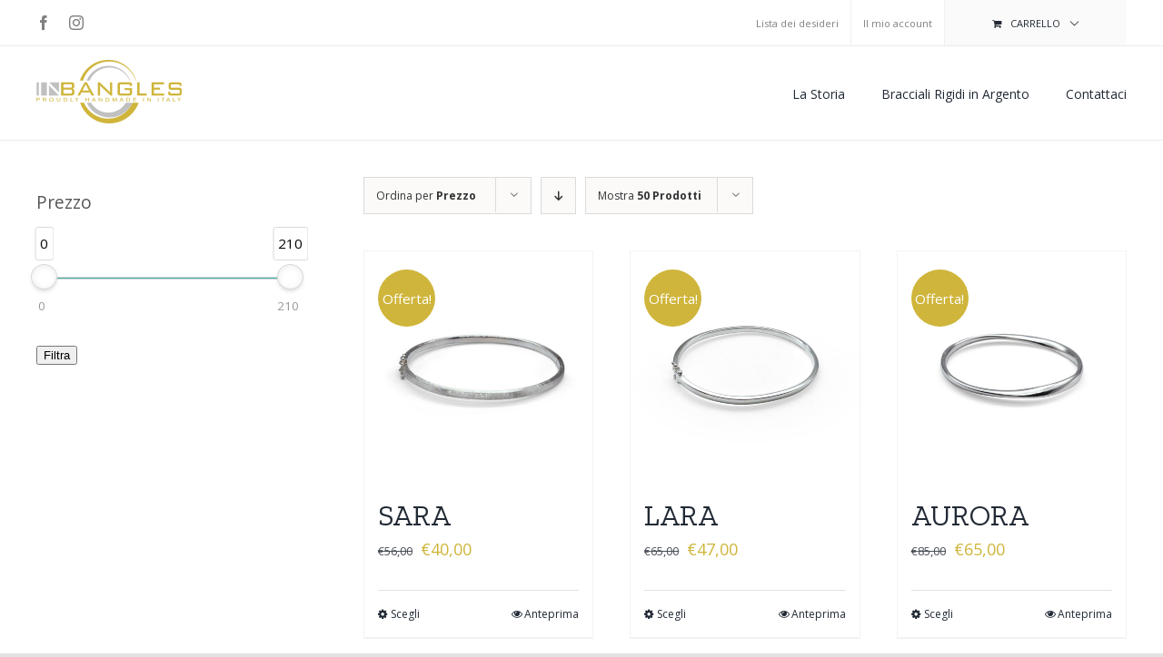

--- FILE ---
content_type: text/html; charset=UTF-8
request_url: https://www.inbangles.com/bracciali-rigidi-alla-schiava/?product_count=50&product_orderby=price
body_size: 22180
content:
<!DOCTYPE html>
<html class="avada-html-layout-wide avada-html-header-position-top" lang="it-IT" prefix="og: http://ogp.me/ns# fb: http://ogp.me/ns/fb#">
<head>
	<meta http-equiv="X-UA-Compatible" content="IE=edge" />
	<meta http-equiv="Content-Type" content="text/html; charset=utf-8"/>
	<meta name="viewport" content="width=device-width, initial-scale=1" />
					<script>document.documentElement.className = document.documentElement.className + ' yes-js js_active js'</script>
				<meta name='robots' content='index, follow, max-image-preview:large, max-snippet:-1, max-video-preview:-1' />

	<!-- This site is optimized with the Yoast SEO plugin v17.4 - https://yoast.com/wordpress/plugins/seo/ -->
	<title>√ Bracciali rigidi alla schiava di estrema raffinatezza</title>
	<meta name="description" content="Scopri l‘ampia selezione di bracciali rigidi alla schiava disponibili in diversi modelli dal design unico ed originale." />
	<link rel="canonical" href="https://www.inbangles.com/bracciali-rigidi-alla-schiava/" />
	<meta property="og:locale" content="it_IT" />
	<meta property="og:type" content="article" />
	<meta property="og:title" content="√ Bracciali rigidi alla schiava di estrema raffinatezza" />
	<meta property="og:description" content="Scopri l‘ampia selezione di bracciali rigidi alla schiava disponibili in diversi modelli dal design unico ed originale." />
	<meta property="og:url" content="https://www.inbangles.com/bracciali-rigidi-alla-schiava/" />
	<meta property="og:site_name" content="INBangles - Bracciali alla Schiava" />
	<meta property="article:modified_time" content="2021-10-27T08:52:31+00:00" />
	<meta name="twitter:card" content="summary_large_image" />
	<script type="application/ld+json" class="yoast-schema-graph">{"@context":"https://schema.org","@graph":[{"@type":"WebSite","@id":"https://www.inbangles.com/#website","url":"https://www.inbangles.com/","name":"INBangles - Bracciali alla Schiava","description":"","potentialAction":[{"@type":"SearchAction","target":{"@type":"EntryPoint","urlTemplate":"https://www.inbangles.com/?s={search_term_string}"},"query-input":"required name=search_term_string"}],"inLanguage":"it-IT"},{"@type":["WebPage","CollectionPage"],"@id":"https://www.inbangles.com/bracciali-rigidi-alla-schiava/#webpage","url":"https://www.inbangles.com/bracciali-rigidi-alla-schiava/","name":"\u221a Bracciali rigidi alla schiava di estrema raffinatezza","isPartOf":{"@id":"https://www.inbangles.com/#website"},"datePublished":"2021-09-22T11:00:11+00:00","dateModified":"2021-10-27T08:52:31+00:00","description":"Scopri l\u2018ampia selezione di bracciali rigidi alla schiava disponibili in diversi modelli dal design unico ed originale.","breadcrumb":{"@id":"https://www.inbangles.com/bracciali-rigidi-alla-schiava/#breadcrumb"},"inLanguage":"it-IT","potentialAction":[{"@type":"ReadAction","target":["https://www.inbangles.com/bracciali-rigidi-alla-schiava/"]}]},{"@type":"BreadcrumbList","@id":"https://www.inbangles.com/bracciali-rigidi-alla-schiava/#breadcrumb","itemListElement":[{"@type":"ListItem","position":1,"name":"Home","item":"https://www.inbangles.com/"},{"@type":"ListItem","position":2,"name":"Bracciali Rigidi alla Schiava"}]}]}</script>
	<!-- / Yoast SEO plugin. -->


<link rel='dns-prefetch' href='//s.w.org' />
<link rel="alternate" type="application/rss+xml" title="INBangles - Bracciali alla Schiava &raquo; Feed" href="https://www.inbangles.com/feed/" />
<link rel="alternate" type="application/rss+xml" title="INBangles - Bracciali alla Schiava &raquo; Feed dei commenti" href="https://www.inbangles.com/comments/feed/" />
					<link rel="shortcut icon" href="https://www.inbangles.com/wp-content/uploads/2021/09/favicon.png" type="image/x-icon" />
		
					<!-- For iPhone -->
			<link rel="apple-touch-icon" href="https://www.inbangles.com/wp-content/uploads/2021/09/favicon-iphone.png">
		
					<!-- For iPhone Retina display -->
			<link rel="apple-touch-icon" sizes="180x180" href="https://www.inbangles.com/wp-content/uploads/2021/09/favicon-iphone-r.png">
		
					<!-- For iPad -->
			<link rel="apple-touch-icon" sizes="152x152" href="https://www.inbangles.com/wp-content/uploads/2021/09/favicon-ipad.png">
		
					<!-- For iPad Retina display -->
			<link rel="apple-touch-icon" sizes="167x167" href="https://www.inbangles.com/wp-content/uploads/2021/09/favicon-ipad-r.png">
		
		<link rel="alternate" type="application/rss+xml" title="INBangles - Bracciali alla Schiava &raquo; Prodotti Feed" href="https://www.inbangles.com/bracciali-rigidi-alla-schiava/feed/" />
		<script type="text/javascript">
			window._wpemojiSettings = {"baseUrl":"https:\/\/s.w.org\/images\/core\/emoji\/13.1.0\/72x72\/","ext":".png","svgUrl":"https:\/\/s.w.org\/images\/core\/emoji\/13.1.0\/svg\/","svgExt":".svg","source":{"concatemoji":"https:\/\/www.inbangles.com\/wp-includes\/js\/wp-emoji-release.min.js?ver=5.8.12"}};
			!function(e,a,t){var n,r,o,i=a.createElement("canvas"),p=i.getContext&&i.getContext("2d");function s(e,t){var a=String.fromCharCode;p.clearRect(0,0,i.width,i.height),p.fillText(a.apply(this,e),0,0);e=i.toDataURL();return p.clearRect(0,0,i.width,i.height),p.fillText(a.apply(this,t),0,0),e===i.toDataURL()}function c(e){var t=a.createElement("script");t.src=e,t.defer=t.type="text/javascript",a.getElementsByTagName("head")[0].appendChild(t)}for(o=Array("flag","emoji"),t.supports={everything:!0,everythingExceptFlag:!0},r=0;r<o.length;r++)t.supports[o[r]]=function(e){if(!p||!p.fillText)return!1;switch(p.textBaseline="top",p.font="600 32px Arial",e){case"flag":return s([127987,65039,8205,9895,65039],[127987,65039,8203,9895,65039])?!1:!s([55356,56826,55356,56819],[55356,56826,8203,55356,56819])&&!s([55356,57332,56128,56423,56128,56418,56128,56421,56128,56430,56128,56423,56128,56447],[55356,57332,8203,56128,56423,8203,56128,56418,8203,56128,56421,8203,56128,56430,8203,56128,56423,8203,56128,56447]);case"emoji":return!s([10084,65039,8205,55357,56613],[10084,65039,8203,55357,56613])}return!1}(o[r]),t.supports.everything=t.supports.everything&&t.supports[o[r]],"flag"!==o[r]&&(t.supports.everythingExceptFlag=t.supports.everythingExceptFlag&&t.supports[o[r]]);t.supports.everythingExceptFlag=t.supports.everythingExceptFlag&&!t.supports.flag,t.DOMReady=!1,t.readyCallback=function(){t.DOMReady=!0},t.supports.everything||(n=function(){t.readyCallback()},a.addEventListener?(a.addEventListener("DOMContentLoaded",n,!1),e.addEventListener("load",n,!1)):(e.attachEvent("onload",n),a.attachEvent("onreadystatechange",function(){"complete"===a.readyState&&t.readyCallback()})),(n=t.source||{}).concatemoji?c(n.concatemoji):n.wpemoji&&n.twemoji&&(c(n.twemoji),c(n.wpemoji)))}(window,document,window._wpemojiSettings);
		</script>
		<style type="text/css">
img.wp-smiley,
img.emoji {
	display: inline !important;
	border: none !important;
	box-shadow: none !important;
	height: 1em !important;
	width: 1em !important;
	margin: 0 .07em !important;
	vertical-align: -0.1em !important;
	background: none !important;
	padding: 0 !important;
}
</style>
	<link rel='stylesheet' id='fbrev_css-css'  href='https://www.inbangles.com/wp-content/plugins/fb-reviews-widget/static/css/facebook-review.css?ver=1.7.6' type='text/css' media='all' />
<link rel='stylesheet' id='sb_instagram_styles-css'  href='https://www.inbangles.com/wp-content/plugins/instagram-feed/css/sbi-styles.min.css?ver=2.9.4' type='text/css' media='all' />
<link rel='stylesheet' id='wp-block-library-css'  href='https://www.inbangles.com/wp-includes/css/dist/block-library/style.min.css?ver=5.8.12' type='text/css' media='all' />
<style id='wp-block-library-theme-inline-css' type='text/css'>
#start-resizable-editor-section{display:none}.wp-block-audio figcaption{color:#555;font-size:13px;text-align:center}.is-dark-theme .wp-block-audio figcaption{color:hsla(0,0%,100%,.65)}.wp-block-code{font-family:Menlo,Consolas,monaco,monospace;color:#1e1e1e;padding:.8em 1em;border:1px solid #ddd;border-radius:4px}.wp-block-embed figcaption{color:#555;font-size:13px;text-align:center}.is-dark-theme .wp-block-embed figcaption{color:hsla(0,0%,100%,.65)}.blocks-gallery-caption{color:#555;font-size:13px;text-align:center}.is-dark-theme .blocks-gallery-caption{color:hsla(0,0%,100%,.65)}.wp-block-image figcaption{color:#555;font-size:13px;text-align:center}.is-dark-theme .wp-block-image figcaption{color:hsla(0,0%,100%,.65)}.wp-block-pullquote{border-top:4px solid;border-bottom:4px solid;margin-bottom:1.75em;color:currentColor}.wp-block-pullquote__citation,.wp-block-pullquote cite,.wp-block-pullquote footer{color:currentColor;text-transform:uppercase;font-size:.8125em;font-style:normal}.wp-block-quote{border-left:.25em solid;margin:0 0 1.75em;padding-left:1em}.wp-block-quote cite,.wp-block-quote footer{color:currentColor;font-size:.8125em;position:relative;font-style:normal}.wp-block-quote.has-text-align-right{border-left:none;border-right:.25em solid;padding-left:0;padding-right:1em}.wp-block-quote.has-text-align-center{border:none;padding-left:0}.wp-block-quote.is-large,.wp-block-quote.is-style-large{border:none}.wp-block-search .wp-block-search__label{font-weight:700}.wp-block-group.has-background{padding:1.25em 2.375em;margin-top:0;margin-bottom:0}.wp-block-separator{border:none;border-bottom:2px solid;margin-left:auto;margin-right:auto;opacity:.4}.wp-block-separator:not(.is-style-wide):not(.is-style-dots){width:100px}.wp-block-separator.has-background:not(.is-style-dots){border-bottom:none;height:1px}.wp-block-separator.has-background:not(.is-style-wide):not(.is-style-dots){height:2px}.wp-block-table thead{border-bottom:3px solid}.wp-block-table tfoot{border-top:3px solid}.wp-block-table td,.wp-block-table th{padding:.5em;border:1px solid;word-break:normal}.wp-block-table figcaption{color:#555;font-size:13px;text-align:center}.is-dark-theme .wp-block-table figcaption{color:hsla(0,0%,100%,.65)}.wp-block-video figcaption{color:#555;font-size:13px;text-align:center}.is-dark-theme .wp-block-video figcaption{color:hsla(0,0%,100%,.65)}.wp-block-template-part.has-background{padding:1.25em 2.375em;margin-top:0;margin-bottom:0}#end-resizable-editor-section{display:none}
</style>
<link rel='stylesheet' id='wc-blocks-vendors-style-css'  href='https://www.inbangles.com/wp-content/plugins/woocommerce/packages/woocommerce-blocks/build/wc-blocks-vendors-style.css?ver=5.9.1' type='text/css' media='all' />
<link rel='stylesheet' id='wc-blocks-style-css'  href='https://www.inbangles.com/wp-content/plugins/woocommerce/packages/woocommerce-blocks/build/wc-blocks-style.css?ver=5.9.1' type='text/css' media='all' />
<link rel='stylesheet' id='jquery-selectBox-css'  href='https://www.inbangles.com/wp-content/plugins/yith-woocommerce-wishlist/assets/css/jquery.selectBox.css?ver=1.2.0' type='text/css' media='all' />
<link rel='stylesheet' id='yith-wcwl-font-awesome-css'  href='https://www.inbangles.com/wp-content/plugins/yith-woocommerce-wishlist/assets/css/font-awesome.css?ver=4.7.0' type='text/css' media='all' />
<link rel='stylesheet' id='woocommerce_prettyPhoto_css-css'  href='//www.inbangles.com/wp-content/plugins/woocommerce/assets/css/prettyPhoto.css?ver=3.1.6' type='text/css' media='all' />
<link rel='stylesheet' id='yith-wcwl-main-css'  href='https://www.inbangles.com/wp-content/plugins/yith-woocommerce-wishlist/assets/css/style.css?ver=3.2.0' type='text/css' media='all' />
<link rel='stylesheet' id='rs-plugin-settings-css'  href='https://www.inbangles.com/wp-content/plugins/revslider/public/assets/css/rs6.css?ver=6.3.3' type='text/css' media='all' />
<style id='rs-plugin-settings-inline-css' type='text/css'>
#rs-demo-id {}
</style>
<style id='woocommerce-inline-inline-css' type='text/css'>
.woocommerce form .form-row .required { visibility: visible; }
</style>
<link rel='stylesheet' id='awf-nouislider-css'  href='https://www.inbangles.com/wp-content/plugins/annasta-woocommerce-product-filters/styles/nouislider.min.css?ver=1.4.7' type='text/css' media='all' />
<link rel='stylesheet' id='awf-pretty-scrollbars-css'  href='https://www.inbangles.com/wp-content/plugins/annasta-woocommerce-product-filters/styles/perfect-scrollbar.css?ver=5.8.12' type='text/css' media='all' />
<link rel='stylesheet' id='awf-font-awesome-css'  href='https://www.inbangles.com/wp-content/plugins/annasta-woocommerce-product-filters/styles/awf-font-awesome.css?ver=1.4.7' type='text/css' media='all' />
<link rel='stylesheet' id='awf-css'  href='https://www.inbangles.com/wp-content/plugins/annasta-woocommerce-product-filters/styles/awf.css?ver=1.4.7' type='text/css' media='all' />
<link rel='stylesheet' id='awf-style-options-css'  href='https://www.inbangles.com/wp-content/uploads/annasta-filters/css/style-options-1633086063.css?ver=1.4.7' type='text/css' media='all' />
<link rel='stylesheet' id='yith-wcbr-css'  href='https://www.inbangles.com/wp-content/plugins/yith-woocommerce-brands-add-on/assets/css/yith-wcbr.css?ver=1.7.0' type='text/css' media='all' />
<!--[if IE]>
<link rel='stylesheet' id='avada-IE-css'  href='https://www.inbangles.com/wp-content/themes/Avada/assets/css/dynamic/ie.min.css?ver=7.2.1' type='text/css' media='all' />
<style id='avada-IE-inline-css' type='text/css'>
.avada-select-parent .select-arrow{background-color:#ffffff}
.select-arrow{background-color:#ffffff}
</style>
<![endif]-->
<link rel='stylesheet' id='fusion-dynamic-css-css'  href='https://www.inbangles.com/wp-content/uploads/fusion-styles/96fb339efc07197900971eac33ec6598.min.css?ver=3.2.1' type='text/css' media='all' />
<script type="text/template" id="tmpl-variation-template">
	<div class="woocommerce-variation-description">{{{ data.variation.variation_description }}}</div>
	<div class="woocommerce-variation-price">{{{ data.variation.price_html }}}</div>
	<div class="woocommerce-variation-availability">{{{ data.variation.availability_html }}}</div>
</script>
<script type="text/template" id="tmpl-unavailable-variation-template">
	<p>Questo prodotto non è disponibile. Scegli un&#039;altra combinazione.</p>
</script>
<script type='text/javascript' src='https://www.inbangles.com/wp-content/plugins/fb-reviews-widget/static/js/wpac-time.js?ver=1.7.6' id='wpac_time_js-js'></script>
<script type='text/javascript' src='https://www.inbangles.com/wp-includes/js/jquery/jquery.min.js?ver=3.6.0' id='jquery-core-js'></script>
<script type='text/javascript' src='https://www.inbangles.com/wp-includes/js/jquery/jquery-migrate.min.js?ver=3.3.2' id='jquery-migrate-js'></script>
<script type='text/javascript' src='https://www.inbangles.com/wp-content/plugins/revslider/public/assets/js/rbtools.min.js?ver=6.3.3' id='tp-tools-js'></script>
<script type='text/javascript' src='https://www.inbangles.com/wp-content/plugins/revslider/public/assets/js/rs6.min.js?ver=6.3.3' id='revmin-js'></script>
<script type='text/javascript' src='https://www.inbangles.com/wp-content/plugins/annasta-woocommerce-product-filters/code/js/wNumb.js?ver=5.8.12' id='awf-wnumb-js'></script>
<script type='text/javascript' src='https://www.inbangles.com/wp-content/plugins/annasta-woocommerce-product-filters/code/js/perfect-scrollbar.min.js?ver=1.4.7' id='awf-pretty-scrollbars-js'></script>
<script type='text/javascript' src='https://www.inbangles.com/wp-content/plugins/annasta-woocommerce-product-filters/code/js/nouislider.min.js?ver=5.8.12' id='awf-nouislider-js'></script>
<script type='text/javascript' src='https://www.inbangles.com/wp-includes/js/jquery/ui/core.min.js?ver=1.12.1' id='jquery-ui-core-js'></script>
<script type='text/javascript' src='https://www.inbangles.com/wp-includes/js/jquery/ui/mouse.min.js?ver=1.12.1' id='jquery-ui-mouse-js'></script>
<script type='text/javascript' src='https://www.inbangles.com/wp-includes/js/jquery/ui/sortable.min.js?ver=1.12.1' id='jquery-ui-sortable-js'></script>
<script type='text/javascript' id='awf-js-extra'>
/* <![CDATA[ */
var awf_data = {"filters_url":"https:\/\/www.inbangles.com\/bracciali-rigidi-alla-schiava\/","ajax_url":"https:\/\/www.inbangles.com\/wp-admin\/admin-ajax.php","query":{"product_count":"50","product_orderby":"price"},"product_counts":{},"wrapper_reload":"no","reset_all_exceptions":["ppp","orderby"],"togglable_preset":{"insert_btn_before_container":"","close_preset_on_ajax_update":true},"i18n":{"badge_reset_label":"","togglable_preset_btn_label":"Filters"},"permalinks_on":"yes","pagination_container":".woocommerce-pagination","orderby_container":".woocommerce-ordering","result_count_container":".woocommerce-result-count","no_result_container":".woocommerce-info","products_container":".products","ajax_pagination":{"type":"infinite_scroll","page_number":"a.page-numbers","next":".next","product_container":".product"},"ajax_scroll":"50"};
/* ]]> */
</script>
<script type='text/javascript' src='https://www.inbangles.com/wp-content/plugins/annasta-woocommerce-product-filters/code/js/awf.js?ver=1.4.7' id='awf-js'></script>
<link rel="https://api.w.org/" href="https://www.inbangles.com/wp-json/" /><link rel="EditURI" type="application/rsd+xml" title="RSD" href="https://www.inbangles.com/xmlrpc.php?rsd" />
<link rel="wlwmanifest" type="application/wlwmanifest+xml" href="https://www.inbangles.com/wp-includes/wlwmanifest.xml" /> 
<meta name="generator" content="WordPress 5.8.12" />
<meta name="generator" content="WooCommerce 5.8.0" />
<!-- Google Tag Manager -->
<script>(function(w,d,s,l,i){w[l]=w[l]||[];w[l].push({'gtm.start':
new Date().getTime(),event:'gtm.js'});var f=d.getElementsByTagName(s)[0],
j=d.createElement(s),dl=l!='dataLayer'?'&l='+l:'';j.async=true;j.src=
'https://www.googletagmanager.com/gtm.js?id='+i+dl;f.parentNode.insertBefore(j,f);
})(window,document,'script','dataLayer','GTM-NSSFXXB');</script>
<!-- End Google Tag Manager -->
<link rel="preload" href="https://www.inbangles.com/wp-content/themes/Avada/includes/lib/assets/fonts/icomoon/icomoon.woff" as="font" type="font/woff2" crossorigin><link rel="preload" href="//www.inbangles.com/wp-content/themes/Avada/includes/lib/assets/fonts/fontawesome/webfonts/fa-brands-400.woff2" as="font" type="font/woff2" crossorigin><link rel="preload" href="//www.inbangles.com/wp-content/themes/Avada/includes/lib/assets/fonts/fontawesome/webfonts/fa-regular-400.woff2" as="font" type="font/woff2" crossorigin><link rel="preload" href="//www.inbangles.com/wp-content/themes/Avada/includes/lib/assets/fonts/fontawesome/webfonts/fa-solid-900.woff2" as="font" type="font/woff2" crossorigin><style type="text/css" id="css-fb-visibility">@media screen and (max-width: 640px){body:not(.fusion-builder-ui-wireframe) .fusion-no-small-visibility{display:none !important;}body:not(.fusion-builder-ui-wireframe) .sm-text-align-center{text-align:center !important;}body:not(.fusion-builder-ui-wireframe) .sm-text-align-left{text-align:left !important;}body:not(.fusion-builder-ui-wireframe) .sm-text-align-right{text-align:right !important;}body:not(.fusion-builder-ui-wireframe) .sm-mx-auto{margin-left:auto !important;margin-right:auto !important;}body:not(.fusion-builder-ui-wireframe) .sm-ml-auto{margin-left:auto !important;}body:not(.fusion-builder-ui-wireframe) .sm-mr-auto{margin-right:auto !important;}body:not(.fusion-builder-ui-wireframe) .fusion-absolute-position-small{position:absolute;top:auto;width:100%;}}@media screen and (min-width: 641px) and (max-width: 1024px){body:not(.fusion-builder-ui-wireframe) .fusion-no-medium-visibility{display:none !important;}body:not(.fusion-builder-ui-wireframe) .md-text-align-center{text-align:center !important;}body:not(.fusion-builder-ui-wireframe) .md-text-align-left{text-align:left !important;}body:not(.fusion-builder-ui-wireframe) .md-text-align-right{text-align:right !important;}body:not(.fusion-builder-ui-wireframe) .md-mx-auto{margin-left:auto !important;margin-right:auto !important;}body:not(.fusion-builder-ui-wireframe) .md-ml-auto{margin-left:auto !important;}body:not(.fusion-builder-ui-wireframe) .md-mr-auto{margin-right:auto !important;}body:not(.fusion-builder-ui-wireframe) .fusion-absolute-position-medium{position:absolute;top:auto;width:100%;}}@media screen and (min-width: 1025px){body:not(.fusion-builder-ui-wireframe) .fusion-no-large-visibility{display:none !important;}body:not(.fusion-builder-ui-wireframe) .lg-text-align-center{text-align:center !important;}body:not(.fusion-builder-ui-wireframe) .lg-text-align-left{text-align:left !important;}body:not(.fusion-builder-ui-wireframe) .lg-text-align-right{text-align:right !important;}body:not(.fusion-builder-ui-wireframe) .lg-mx-auto{margin-left:auto !important;margin-right:auto !important;}body:not(.fusion-builder-ui-wireframe) .lg-ml-auto{margin-left:auto !important;}body:not(.fusion-builder-ui-wireframe) .lg-mr-auto{margin-right:auto !important;}body:not(.fusion-builder-ui-wireframe) .fusion-absolute-position-large{position:absolute;top:auto;width:100%;}}</style>	<noscript><style>.woocommerce-product-gallery{ opacity: 1 !important; }</style></noscript>
				<script  type="text/javascript">
				!function(f,b,e,v,n,t,s){if(f.fbq)return;n=f.fbq=function(){n.callMethod?
					n.callMethod.apply(n,arguments):n.queue.push(arguments)};if(!f._fbq)f._fbq=n;
					n.push=n;n.loaded=!0;n.version='2.0';n.queue=[];t=b.createElement(e);t.async=!0;
					t.src=v;s=b.getElementsByTagName(e)[0];s.parentNode.insertBefore(t,s)}(window,
					document,'script','https://connect.facebook.net/en_US/fbevents.js');
			</script>
			<!-- WooCommerce Facebook Integration Begin -->
			<script  type="text/javascript">

				fbq('init', '599949804467224', {}, {
    "agent": "woocommerce-5.8.0-2.6.5"
});

				fbq( 'track', 'PageView', {
    "source": "woocommerce",
    "version": "5.8.0",
    "pluginVersion": "2.6.5"
} );

				document.addEventListener( 'DOMContentLoaded', function() {
					jQuery && jQuery( function( $ ) {
						// Insert placeholder for events injected when a product is added to the cart through AJAX.
						$( document.body ).append( '<div class=\"wc-facebook-pixel-event-placeholder\"></div>' );
					} );
				}, false );

			</script>
			<!-- WooCommerce Facebook Integration End -->
			<meta name="generator" content="Powered by Slider Revolution 6.3.3 - responsive, Mobile-Friendly Slider Plugin for WordPress with comfortable drag and drop interface." />
<script type="text/javascript">function setREVStartSize(e){
			//window.requestAnimationFrame(function() {				 
				window.RSIW = window.RSIW===undefined ? window.innerWidth : window.RSIW;	
				window.RSIH = window.RSIH===undefined ? window.innerHeight : window.RSIH;	
				try {								
					var pw = document.getElementById(e.c).parentNode.offsetWidth,
						newh;
					pw = pw===0 || isNaN(pw) ? window.RSIW : pw;
					e.tabw = e.tabw===undefined ? 0 : parseInt(e.tabw);
					e.thumbw = e.thumbw===undefined ? 0 : parseInt(e.thumbw);
					e.tabh = e.tabh===undefined ? 0 : parseInt(e.tabh);
					e.thumbh = e.thumbh===undefined ? 0 : parseInt(e.thumbh);
					e.tabhide = e.tabhide===undefined ? 0 : parseInt(e.tabhide);
					e.thumbhide = e.thumbhide===undefined ? 0 : parseInt(e.thumbhide);
					e.mh = e.mh===undefined || e.mh=="" || e.mh==="auto" ? 0 : parseInt(e.mh,0);		
					if(e.layout==="fullscreen" || e.l==="fullscreen") 						
						newh = Math.max(e.mh,window.RSIH);					
					else{					
						e.gw = Array.isArray(e.gw) ? e.gw : [e.gw];
						for (var i in e.rl) if (e.gw[i]===undefined || e.gw[i]===0) e.gw[i] = e.gw[i-1];					
						e.gh = e.el===undefined || e.el==="" || (Array.isArray(e.el) && e.el.length==0)? e.gh : e.el;
						e.gh = Array.isArray(e.gh) ? e.gh : [e.gh];
						for (var i in e.rl) if (e.gh[i]===undefined || e.gh[i]===0) e.gh[i] = e.gh[i-1];
											
						var nl = new Array(e.rl.length),
							ix = 0,						
							sl;					
						e.tabw = e.tabhide>=pw ? 0 : e.tabw;
						e.thumbw = e.thumbhide>=pw ? 0 : e.thumbw;
						e.tabh = e.tabhide>=pw ? 0 : e.tabh;
						e.thumbh = e.thumbhide>=pw ? 0 : e.thumbh;					
						for (var i in e.rl) nl[i] = e.rl[i]<window.RSIW ? 0 : e.rl[i];
						sl = nl[0];									
						for (var i in nl) if (sl>nl[i] && nl[i]>0) { sl = nl[i]; ix=i;}															
						var m = pw>(e.gw[ix]+e.tabw+e.thumbw) ? 1 : (pw-(e.tabw+e.thumbw)) / (e.gw[ix]);					
						newh =  (e.gh[ix] * m) + (e.tabh + e.thumbh);
					}				
					if(window.rs_init_css===undefined) window.rs_init_css = document.head.appendChild(document.createElement("style"));					
					document.getElementById(e.c).height = newh+"px";
					window.rs_init_css.innerHTML += "#"+e.c+"_wrapper { height: "+newh+"px }";				
				} catch(e){
					console.log("Failure at Presize of Slider:" + e)
				}					   
			//});
		  };</script>
		<script type="text/javascript">
			var doc = document.documentElement;
			doc.setAttribute( 'data-useragent', navigator.userAgent );
		</script>
		<style id="wpforms-css-vars-root">
				:root {
					--wpforms-field-border-radius: 3px;
--wpforms-field-background-color: #ffffff;
--wpforms-field-border-color: rgba( 0, 0, 0, 0.25 );
--wpforms-field-text-color: rgba( 0, 0, 0, 0.7 );
--wpforms-label-color: rgba( 0, 0, 0, 0.85 );
--wpforms-label-sublabel-color: rgba( 0, 0, 0, 0.55 );
--wpforms-label-error-color: #d63637;
--wpforms-button-border-radius: 3px;
--wpforms-button-background-color: #066aab;
--wpforms-button-text-color: #ffffff;
--wpforms-field-size-input-height: 43px;
--wpforms-field-size-input-spacing: 15px;
--wpforms-field-size-font-size: 16px;
--wpforms-field-size-line-height: 19px;
--wpforms-field-size-padding-h: 14px;
--wpforms-field-size-checkbox-size: 16px;
--wpforms-field-size-sublabel-spacing: 5px;
--wpforms-field-size-icon-size: 1;
--wpforms-label-size-font-size: 16px;
--wpforms-label-size-line-height: 19px;
--wpforms-label-size-sublabel-font-size: 14px;
--wpforms-label-size-sublabel-line-height: 17px;
--wpforms-button-size-font-size: 17px;
--wpforms-button-size-height: 41px;
--wpforms-button-size-padding-h: 15px;
--wpforms-button-size-margin-top: 10px;

				}
			</style>
	</head>

<body class="archive post-type-archive post-type-archive-product theme-Avada woocommerce-shop woocommerce woocommerce-page woocommerce-no-js fusion-image-hovers fusion-pagination-sizing fusion-button_size-large fusion-button_type-flat fusion-button_span-no avada-image-rollover-circle-yes avada-image-rollover-yes avada-image-rollover-direction-left fusion-body ltr fusion-sticky-header no-mobile-slidingbar no-mobile-totop avada-has-rev-slider-styles fusion-disable-outline woo-sale-badge-circle fusion-sub-menu-fade mobile-logo-pos-left layout-wide-mode avada-has-boxed-modal-shadow- layout-scroll-offset-full avada-has-zero-margin-offset-top has-sidebar fusion-top-header menu-text-align-center fusion-woo-product-design-classic fusion-woo-shop-page-columns-3 fusion-woo-related-columns-4 fusion-woo-archive-page-columns-3 avada-woo-one-page-checkout avada-has-woo-gallery-disabled mobile-menu-design-modern fusion-show-pagination-text fusion-header-layout-v3 avada-responsive avada-footer-fx-none avada-menu-highlight-style-bar fusion-search-form-clean fusion-main-menu-search-overlay fusion-avatar-circle avada-dropdown-styles avada-blog-layout-large avada-blog-archive-layout-large avada-header-shadow-no avada-menu-icon-position-left avada-has-megamenu-shadow avada-has-titlebar-content_only avada-has-pagination-width_height avada-flyout-menu-direction-fade avada-ec-views-v1" >
		<a class="skip-link screen-reader-text" href="#content">Salta al contenuto</a>

	<div id="boxed-wrapper">
		<div class="fusion-sides-frame"></div>
		<div id="wrapper" class="fusion-wrapper">
			<div id="home" style="position:relative;top:-1px;"></div>
			
				
			<header class="fusion-header-wrapper">
				<div class="fusion-header-v3 fusion-logo-alignment fusion-logo-left fusion-sticky-menu- fusion-sticky-logo-1 fusion-mobile-logo-1  fusion-mobile-menu-design-modern">
					
<div class="fusion-secondary-header">
	<div class="fusion-row">
					<div class="fusion-alignleft">
				<div class="fusion-social-links-header"><div class="fusion-social-networks"><div class="fusion-social-networks-wrapper"><a  class="fusion-social-network-icon fusion-tooltip fusion-facebook fusion-icon-facebook" style data-placement="bottom" data-title="Facebook" data-toggle="tooltip" title="Facebook" href="https://www.facebook.com/inbangles/" target="_blank" rel="noopener noreferrer"><span class="screen-reader-text">Facebook</span></a><a  class="fusion-social-network-icon fusion-tooltip fusion-instagram fusion-icon-instagram" style data-placement="bottom" data-title="Instagram" data-toggle="tooltip" title="Instagram" href="https://www.instagram.com/inbangles/" target="_blank" rel="noopener noreferrer"><span class="screen-reader-text">Instagram</span></a></div></div></div>			</div>
							<div class="fusion-alignright">
				<nav class="fusion-secondary-menu" role="navigation" aria-label="Menu Secondario"><ul id="menu-classic-shop-top-secondary-menu" class="menu"><li  id="menu-item-19862"  class="menu-item menu-item-type-post_type menu-item-object-page menu-item-19862"  data-item-id="19862"><a  href="https://www.inbangles.com/wishlist/" class="fusion-bar-highlight"><span class="menu-text">Lista dei desideri</span></a></li><li class="menu-item fusion-dropdown-menu menu-item-has-children fusion-custom-menu-item fusion-menu-login-box"><a href="https://www.inbangles.com/il-mio-account/" aria-haspopup="true" class="fusion-bar-highlight"><span class="menu-text">Il mio account</span></a><div class="fusion-custom-menu-item-contents"><form action="https://www.inbangles.com/wp-login.php" name="loginform" method="post"><p><input type="text" class="input-text" name="log" id="username" value="" placeholder="Username" /></p><p><input type="password" class="input-text" name="pwd" id="password" value="" placeholder="Password" /></p><p class="fusion-remember-checkbox"><label for="fusion-menu-login-box-rememberme"><input name="rememberme" type="checkbox" id="fusion-menu-login-box-rememberme" value="forever"> Ricordami</label></p><input type="hidden" name="fusion_woo_login_box" value="true" /><p class="fusion-login-box-submit"><input type="submit" name="wp-submit" id="wp-submit" class="button button-small default comment-submit" value="Accedi"><input type="hidden" name="redirect" value=""></p></form><a class="fusion-menu-login-box-register" href="https://www.inbangles.com/il-mio-account/" title="Registrati">Registrati</a></div></li><li class="fusion-custom-menu-item fusion-menu-cart fusion-secondary-menu-cart"><a class="fusion-secondary-menu-icon fusion-bar-highlight" href="https://www.inbangles.com/carrello/"><span class="menu-text" aria-label="Visualizza carrello">Carrello</span></a></li></ul></nav><nav class="fusion-mobile-nav-holder fusion-mobile-menu-text-align-left" aria-label="Menu Mobile Secondario"></nav>			</div>
			</div>
</div>
<div class="fusion-header-sticky-height"></div>
<div class="fusion-header">
	<div class="fusion-row">
					<div class="fusion-logo" data-margin-top="10px" data-margin-bottom="10px" data-margin-left="0px" data-margin-right="0px">
			<a class="fusion-logo-link"  href="https://www.inbangles.com/" >

						<!-- standard logo -->
			<img src="https://www.inbangles.com/wp-content/uploads/2021/09/Default-Logo.png" srcset="https://www.inbangles.com/wp-content/uploads/2021/09/Default-Logo.png 1x, https://www.inbangles.com/wp-content/uploads/2021/09/Default-Logo-x2.png 2x" width="160" height="81" style="max-height:81px;height:auto;" alt="INBangles &#8211; Bracciali alla Schiava Logo" data-retina_logo_url="https://www.inbangles.com/wp-content/uploads/2021/09/Default-Logo-x2.png" class="fusion-standard-logo" />

											<!-- mobile logo -->
				<img src="https://www.inbangles.com/wp-content/uploads/2021/09/Mobile-Logo.png" srcset="https://www.inbangles.com/wp-content/uploads/2021/09/Mobile-Logo.png 1x, https://www.inbangles.com/wp-content/uploads/2021/09/Mobile-Logo-x2.png 2x" width="99" height="50" style="max-height:50px;height:auto;" alt="INBangles &#8211; Bracciali alla Schiava Logo" data-retina_logo_url="https://www.inbangles.com/wp-content/uploads/2021/09/Mobile-Logo-x2.png" class="fusion-mobile-logo" />
			
											<!-- sticky header logo -->
				<img src="https://www.inbangles.com/wp-content/uploads/2021/09/Default-Logo.png" srcset="https://www.inbangles.com/wp-content/uploads/2021/09/Default-Logo.png 1x, https://www.inbangles.com/wp-content/uploads/2021/09/Default-Logo-x2.png 2x" width="160" height="81" style="max-height:81px;height:auto;" alt="INBangles &#8211; Bracciali alla Schiava Logo" data-retina_logo_url="https://www.inbangles.com/wp-content/uploads/2021/09/Default-Logo-x2.png" class="fusion-sticky-logo" />
					</a>
		</div>		<nav class="fusion-main-menu" aria-label="Menu Principale"><div class="fusion-overlay-search">		<form role="search" class="searchform fusion-search-form  fusion-search-form-clean" method="get" action="https://www.inbangles.com/">
			<div class="fusion-search-form-content">

				
				<div class="fusion-search-field search-field">
					<label><span class="screen-reader-text">Cerca per:</span>
													<input type="search" value="" name="s" class="s" placeholder="Cerca..." required aria-required="true" aria-label="Cerca..."/>
											</label>
				</div>
				<div class="fusion-search-button search-button">
					<input type="submit" class="fusion-search-submit searchsubmit" aria-label="Cerca" value="&#xf002;" />
									</div>

				
			</div>


			
		</form>
		<div class="fusion-search-spacer"></div><a href="#" role="button" aria-label="Close Search" class="fusion-close-search"></a></div><ul id="menu-classic-shop-main-menu" class="fusion-menu"><li  id="menu-item-27148"  class="menu-item menu-item-type-post_type menu-item-object-page menu-item-has-children menu-item-27148 fusion-dropdown-menu"  data-item-id="27148"><a  href="https://www.inbangles.com/chi-siamo/" class="fusion-bar-highlight"><span class="menu-text">La Storia</span></a><ul class="sub-menu"><li  id="menu-item-27243"  class="menu-item menu-item-type-post_type menu-item-object-page menu-item-27243 fusion-dropdown-submenu" ><a  href="https://www.inbangles.com/chi-siamo/le-fasi-di-lavorazione/" class="fusion-bar-highlight"><span>Le Fasi di Lavorazione</span></a></li></ul></li><li  id="menu-item-27663"  class="menu-item menu-item-type-post_type menu-item-object-page menu-item-27663"  data-item-id="27663"><a  href="https://www.inbangles.com/bracciali-rigidi-alla-schiava/bracciali-rigidi-in-argento/" class="fusion-bar-highlight"><span class="menu-text">Bracciali Rigidi in Argento</span></a></li><li  id="menu-item-27149"  class="menu-item menu-item-type-post_type menu-item-object-page menu-item-27149"  data-item-id="27149"><a  href="https://www.inbangles.com/contattaci/" class="fusion-bar-highlight"><span class="menu-text">Contattaci</span></a></li></ul></nav>	<div class="fusion-mobile-menu-icons">
							<a href="#" class="fusion-icon fusion-icon-bars" aria-label="Attiva/Disattiva menu mobile" aria-expanded="false"></a>
		
		
		
			</div>

<nav class="fusion-mobile-nav-holder fusion-mobile-menu-text-align-left" aria-label="Menu Mobile Principale"></nav>

					</div>
</div>
				</div>
				<div class="fusion-clearfix"></div>
			</header>
							
				
		<div id="sliders-container">
					</div>
				
				
			
			<div class="avada-page-titlebar-wrapper">
	<div class="fusion-page-title-bar fusion-page-title-bar-breadcrumbs fusion-page-title-bar-left">
		<div class="fusion-page-title-row">
			<div class="fusion-page-title-wrapper">
				<div class="fusion-page-title-captions">

					
					
				</div>

													
			</div>
		</div>
	</div>
</div>

						<main id="main" class="clearfix ">
				<div class="fusion-row" style="">
		<div class="woocommerce-container">
			<section id="content"class="" style="float: right;">
		<header class="woocommerce-products-header">
	
	</header>
<div class="woocommerce-notices-wrapper"></div>
<div class="catalog-ordering fusion-clearfix">
			<div class="orderby-order-container">
			<ul class="orderby order-dropdown">
				<li>
					<span class="current-li">
						<span class="current-li-content">
														<a aria-haspopup="true">Ordina per <strong>Prezzo</strong></a>
						</span>
					</span>
					<ul>
																		<li class="">
														<a href="?product_count=50&product_orderby=name">Ordina per <strong>Nome</strong></a>
						</li>
						<li class="current">
														<a href="?product_count=50&product_orderby=price">Ordina per <strong>Prezzo</strong></a>
						</li>
						<li class="">
														<a href="?product_count=50&product_orderby=date">Ordina per <strong>Data</strong></a>
						</li>
						<li class="">
														<a href="?product_count=50&product_orderby=popularity">Ordina per <strong>Popolarità</strong></a>
						</li>
													<li class="">
																<a href="?product_count=50&product_orderby=rating">Ordina per <strong>Valutazione</strong></a>
							</li>
											</ul>
				</li>
			</ul>

			<ul class="order">
															<li class="asc"><a aria-label="Ordine decrescente" aria-haspopup="true" href="?product_count=50&product_orderby=price&product_order=desc"><i class="fusion-icon-arrow-down2" aria-hidden="true"></i></a></li>
												</ul>
		</div>

		<ul class="sort-count order-dropdown">
			<li>
				<span class="current-li">
					<a aria-haspopup="true">
						Mostra <strong>50 Prodotti</strong>						</a>
					</span>
				<ul>
					<li class="current">
						<a href="?product_count=50&product_orderby=price">
							Mostra <strong>50 Prodotti</strong>						</a>
					</li>
					<li class="">
						<a href="?product_count=100&product_orderby=price">
							Mostra <strong>100 Prodotti</strong>						</a>
					</li>
					<li class="">
						<a href="?product_count=150&product_orderby=price">
							Mostra <strong>150 Prodotti</strong>						</a>
					</li>
				</ul>
			</li>
		</ul>
	
									</div>
<ul class="products clearfix products-3">
<li class="product type-product post-27333 status-publish first instock product_cat-bracciali-rigidi-in-argento has-post-thumbnail sale shipping-taxable purchasable product-type-variable product-grid-view">
	<div class="fusion-product-wrapper">
<a href="https://www.inbangles.com/bracciali-rigidi-alla-schiava/bracciali-rigidi-in-argento/sara/" class="product-images" aria-label="SARA">

	<span class="onsale">Offerta!</span>
	
<div class="featured-image">
		<img width="500" height="500" src="https://www.inbangles.com/wp-content/uploads/2021/09/IMG_6661-500x500.jpg" class="attachment-shop_catalog size-shop_catalog wp-post-image" alt="" srcset="https://www.inbangles.com/wp-content/uploads/2021/09/IMG_6661-30x30.jpg 30w, https://www.inbangles.com/wp-content/uploads/2021/09/IMG_6661-66x66.jpg 66w, https://www.inbangles.com/wp-content/uploads/2021/09/IMG_6661-150x150.jpg 150w, https://www.inbangles.com/wp-content/uploads/2021/09/IMG_6661-200x200.jpg 200w, https://www.inbangles.com/wp-content/uploads/2021/09/IMG_6661-300x300.jpg 300w, https://www.inbangles.com/wp-content/uploads/2021/09/IMG_6661-400x400.jpg 400w, https://www.inbangles.com/wp-content/uploads/2021/09/IMG_6661-500x500.jpg 500w, https://www.inbangles.com/wp-content/uploads/2021/09/IMG_6661-600x600.jpg 600w, https://www.inbangles.com/wp-content/uploads/2021/09/IMG_6661-700x700.jpg 700w, https://www.inbangles.com/wp-content/uploads/2021/09/IMG_6661-768x768.jpg 768w, https://www.inbangles.com/wp-content/uploads/2021/09/IMG_6661-800x800.jpg 800w, https://www.inbangles.com/wp-content/uploads/2021/09/IMG_6661.jpg 1000w" sizes="(max-width: 500px) 100vw, 500px" />			<div class="cart-loading"><i class="fusion-icon-spinner" aria-hidden="true"></i></div>
	</div>
</a>
<div class="fusion-product-content">
	<div class="product-details">
		<div class="product-details-container">
<h3 class="product-title">
	<a href="https://www.inbangles.com/bracciali-rigidi-alla-schiava/bracciali-rigidi-in-argento/sara/">
		SARA	</a>
</h3>
<div class="fusion-price-rating">

	<span class="price"><del aria-hidden="true"><span class="woocommerce-Price-amount amount"><bdi><span class="woocommerce-Price-currencySymbol">&euro;</span>56,00</bdi></span></del> <ins><span class="woocommerce-Price-amount amount"><bdi><span class="woocommerce-Price-currencySymbol">&euro;</span>40,00</bdi></span></ins></span>
		</div>
	</div>
</div>


	<div class="product-buttons">
		<div class="fusion-content-sep sep-single sep-solid"></div>
		<div class="product-buttons-container clearfix">
<a href="https://www.inbangles.com/bracciali-rigidi-alla-schiava/bracciali-rigidi-in-argento/sara/" data-quantity="1" class="button product_type_variable add_to_cart_button" data-product_id="27333" data-product_sku="448-S" aria-label="Seleziona le opzioni per &ldquo;SARA&rdquo;" rel="nofollow">Scegli</a>
<a href="https://www.inbangles.com/bracciali-rigidi-alla-schiava/bracciali-rigidi-in-argento/sara/" class="show_details_button fusion-has-quick-view">
	Dettagli</a>

	<a href="#fusion-quick-view" class="fusion-quick-view" data-product-id="27333">
		Anteprima	</a>

	</div>
	</div>

	</div> </div>
</li>
<li class="product type-product post-27341 status-publish instock product_cat-bracciali-rigidi-in-argento has-post-thumbnail sale shipping-taxable purchasable product-type-variable product-grid-view">
	<div class="fusion-product-wrapper">
<a href="https://www.inbangles.com/bracciali-rigidi-alla-schiava/bracciali-rigidi-in-argento/lara/" class="product-images" aria-label="LARA">

	<span class="onsale">Offerta!</span>
	
<div class="featured-image">
		<img width="500" height="500" src="https://www.inbangles.com/wp-content/uploads/2021/09/lara-500x500.jpg" class="attachment-shop_catalog size-shop_catalog wp-post-image" alt="" srcset="https://www.inbangles.com/wp-content/uploads/2021/09/lara-30x30.jpg 30w, https://www.inbangles.com/wp-content/uploads/2021/09/lara-66x66.jpg 66w, https://www.inbangles.com/wp-content/uploads/2021/09/lara-150x150.jpg 150w, https://www.inbangles.com/wp-content/uploads/2021/09/lara-200x200.jpg 200w, https://www.inbangles.com/wp-content/uploads/2021/09/lara-300x300.jpg 300w, https://www.inbangles.com/wp-content/uploads/2021/09/lara-400x400.jpg 400w, https://www.inbangles.com/wp-content/uploads/2021/09/lara-500x500.jpg 500w, https://www.inbangles.com/wp-content/uploads/2021/09/lara-600x600.jpg 600w, https://www.inbangles.com/wp-content/uploads/2021/09/lara-700x700.jpg 700w, https://www.inbangles.com/wp-content/uploads/2021/09/lara-768x768.jpg 768w, https://www.inbangles.com/wp-content/uploads/2021/09/lara-800x800.jpg 800w, https://www.inbangles.com/wp-content/uploads/2021/09/lara.jpg 1000w" sizes="(max-width: 500px) 100vw, 500px" />			<div class="cart-loading"><i class="fusion-icon-spinner" aria-hidden="true"></i></div>
	</div>
</a>
<div class="fusion-product-content">
	<div class="product-details">
		<div class="product-details-container">
<h3 class="product-title">
	<a href="https://www.inbangles.com/bracciali-rigidi-alla-schiava/bracciali-rigidi-in-argento/lara/">
		LARA	</a>
</h3>
<div class="fusion-price-rating">

	<span class="price"><del aria-hidden="true"><span class="woocommerce-Price-amount amount"><bdi><span class="woocommerce-Price-currencySymbol">&euro;</span>65,00</bdi></span></del> <ins><span class="woocommerce-Price-amount amount"><bdi><span class="woocommerce-Price-currencySymbol">&euro;</span>47,00</bdi></span></ins></span>
		</div>
	</div>
</div>


	<div class="product-buttons">
		<div class="fusion-content-sep sep-single sep-solid"></div>
		<div class="product-buttons-container clearfix">
<a href="https://www.inbangles.com/bracciali-rigidi-alla-schiava/bracciali-rigidi-in-argento/lara/" data-quantity="1" class="button product_type_variable add_to_cart_button" data-product_id="27341" data-product_sku="447-S" aria-label="Seleziona le opzioni per &ldquo;LARA&rdquo;" rel="nofollow">Scegli</a>
<a href="https://www.inbangles.com/bracciali-rigidi-alla-schiava/bracciali-rigidi-in-argento/lara/" class="show_details_button fusion-has-quick-view">
	Dettagli</a>

	<a href="#fusion-quick-view" class="fusion-quick-view" data-product-id="27341">
		Anteprima	</a>

	</div>
	</div>

	</div> </div>
</li>
<li class="product type-product post-27349 status-publish last instock product_cat-bracciali-rigidi-in-argento has-post-thumbnail sale featured shipping-taxable purchasable product-type-variable product-grid-view">
	<div class="fusion-product-wrapper">
<a href="https://www.inbangles.com/bracciali-rigidi-alla-schiava/bracciali-rigidi-in-argento/aurora/" class="product-images" aria-label="AURORA">

	<span class="onsale">Offerta!</span>
	
<div class="featured-image">
		<img width="500" height="500" src="https://www.inbangles.com/wp-content/uploads/2021/09/IMG_6599-500x500.jpg" class="attachment-shop_catalog size-shop_catalog wp-post-image" alt="Aurora" srcset="https://www.inbangles.com/wp-content/uploads/2021/09/IMG_6599-30x30.jpg 30w, https://www.inbangles.com/wp-content/uploads/2021/09/IMG_6599-66x66.jpg 66w, https://www.inbangles.com/wp-content/uploads/2021/09/IMG_6599-150x150.jpg 150w, https://www.inbangles.com/wp-content/uploads/2021/09/IMG_6599-200x200.jpg 200w, https://www.inbangles.com/wp-content/uploads/2021/09/IMG_6599-300x300.jpg 300w, https://www.inbangles.com/wp-content/uploads/2021/09/IMG_6599-400x400.jpg 400w, https://www.inbangles.com/wp-content/uploads/2021/09/IMG_6599-500x500.jpg 500w, https://www.inbangles.com/wp-content/uploads/2021/09/IMG_6599-600x600.jpg 600w, https://www.inbangles.com/wp-content/uploads/2021/09/IMG_6599-700x700.jpg 700w, https://www.inbangles.com/wp-content/uploads/2021/09/IMG_6599-768x768.jpg 768w, https://www.inbangles.com/wp-content/uploads/2021/09/IMG_6599-800x800.jpg 800w, https://www.inbangles.com/wp-content/uploads/2021/09/IMG_6599.jpg 1000w" sizes="(max-width: 500px) 100vw, 500px" />			<div class="cart-loading"><i class="fusion-icon-spinner" aria-hidden="true"></i></div>
	</div>
</a>
<div class="fusion-product-content">
	<div class="product-details">
		<div class="product-details-container">
<h3 class="product-title">
	<a href="https://www.inbangles.com/bracciali-rigidi-alla-schiava/bracciali-rigidi-in-argento/aurora/">
		AURORA	</a>
</h3>
<div class="fusion-price-rating">

	<span class="price"><del aria-hidden="true"><span class="woocommerce-Price-amount amount"><bdi><span class="woocommerce-Price-currencySymbol">&euro;</span>85,00</bdi></span></del> <ins><span class="woocommerce-Price-amount amount"><bdi><span class="woocommerce-Price-currencySymbol">&euro;</span>65,00</bdi></span></ins></span>
		</div>
	</div>
</div>


	<div class="product-buttons">
		<div class="fusion-content-sep sep-single sep-solid"></div>
		<div class="product-buttons-container clearfix">
<a href="https://www.inbangles.com/bracciali-rigidi-alla-schiava/bracciali-rigidi-in-argento/aurora/" data-quantity="1" class="button product_type_variable add_to_cart_button" data-product_id="27349" data-product_sku="449-S" aria-label="Seleziona le opzioni per &ldquo;AURORA&rdquo;" rel="nofollow">Scegli</a>
<a href="https://www.inbangles.com/bracciali-rigidi-alla-schiava/bracciali-rigidi-in-argento/aurora/" class="show_details_button fusion-has-quick-view">
	Dettagli</a>

	<a href="#fusion-quick-view" class="fusion-quick-view" data-product-id="27349">
		Anteprima	</a>

	</div>
	</div>

	</div> </div>
</li>
<li class="product type-product post-27358 status-publish first instock product_cat-bracciali-rigidi-in-argento has-post-thumbnail sale featured shipping-taxable purchasable product-type-variable product-grid-view">
	<div class="fusion-product-wrapper">
<a href="https://www.inbangles.com/bracciali-rigidi-alla-schiava/bracciali-rigidi-in-argento/giulietta/" class="product-images" aria-label="GIULIETTA">

	<span class="onsale">Offerta!</span>
	
<div class="featured-image">
		<img width="500" height="500" src="https://www.inbangles.com/wp-content/uploads/2021/09/giulietta-500x500.jpg" class="attachment-shop_catalog size-shop_catalog wp-post-image" alt="Giulietta" srcset="https://www.inbangles.com/wp-content/uploads/2021/09/giulietta-30x30.jpg 30w, https://www.inbangles.com/wp-content/uploads/2021/09/giulietta-66x66.jpg 66w, https://www.inbangles.com/wp-content/uploads/2021/09/giulietta-150x150.jpg 150w, https://www.inbangles.com/wp-content/uploads/2021/09/giulietta-200x200.jpg 200w, https://www.inbangles.com/wp-content/uploads/2021/09/giulietta-300x300.jpg 300w, https://www.inbangles.com/wp-content/uploads/2021/09/giulietta-400x400.jpg 400w, https://www.inbangles.com/wp-content/uploads/2021/09/giulietta-500x500.jpg 500w, https://www.inbangles.com/wp-content/uploads/2021/09/giulietta-600x600.jpg 600w, https://www.inbangles.com/wp-content/uploads/2021/09/giulietta-700x700.jpg 700w, https://www.inbangles.com/wp-content/uploads/2021/09/giulietta-768x768.jpg 768w, https://www.inbangles.com/wp-content/uploads/2021/09/giulietta-800x800.jpg 800w, https://www.inbangles.com/wp-content/uploads/2021/09/giulietta.jpg 1000w" sizes="(max-width: 500px) 100vw, 500px" />			<div class="cart-loading"><i class="fusion-icon-spinner" aria-hidden="true"></i></div>
	</div>
</a>
<div class="fusion-product-content">
	<div class="product-details">
		<div class="product-details-container">
<h3 class="product-title">
	<a href="https://www.inbangles.com/bracciali-rigidi-alla-schiava/bracciali-rigidi-in-argento/giulietta/">
		GIULIETTA	</a>
</h3>
<div class="fusion-price-rating">

	<span class="price"><del aria-hidden="true"><span class="woocommerce-Price-amount amount"><bdi><span class="woocommerce-Price-currencySymbol">&euro;</span>117,00</bdi></span></del> <ins><span class="woocommerce-Price-amount amount"><bdi><span class="woocommerce-Price-currencySymbol">&euro;</span>90,00</bdi></span></ins></span>
		</div>
	</div>
</div>


	<div class="product-buttons">
		<div class="fusion-content-sep sep-single sep-solid"></div>
		<div class="product-buttons-container clearfix">
<a href="https://www.inbangles.com/bracciali-rigidi-alla-schiava/bracciali-rigidi-in-argento/giulietta/" data-quantity="1" class="button product_type_variable add_to_cart_button" data-product_id="27358" data-product_sku="439-S" aria-label="Seleziona le opzioni per &ldquo;GIULIETTA&rdquo;" rel="nofollow">Scegli</a>
<a href="https://www.inbangles.com/bracciali-rigidi-alla-schiava/bracciali-rigidi-in-argento/giulietta/" class="show_details_button fusion-has-quick-view">
	Dettagli</a>

	<a href="#fusion-quick-view" class="fusion-quick-view" data-product-id="27358">
		Anteprima	</a>

	</div>
	</div>

	</div> </div>
</li>
<li class="product type-product post-27370 status-publish instock product_cat-bracciali-rigidi-in-argento has-post-thumbnail sale featured shipping-taxable purchasable product-type-variable product-grid-view">
	<div class="fusion-product-wrapper">
<a href="https://www.inbangles.com/bracciali-rigidi-alla-schiava/bracciali-rigidi-in-argento/elsa/" class="product-images" aria-label="ELSA">

	<span class="onsale">Offerta!</span>
	
<div class="featured-image">
		<img width="500" height="500" src="https://www.inbangles.com/wp-content/uploads/2021/09/Elsa-1-500x500.jpg" class="attachment-shop_catalog size-shop_catalog wp-post-image" alt="" srcset="https://www.inbangles.com/wp-content/uploads/2021/09/Elsa-1-30x30.jpg 30w, https://www.inbangles.com/wp-content/uploads/2021/09/Elsa-1-66x66.jpg 66w, https://www.inbangles.com/wp-content/uploads/2021/09/Elsa-1-150x150.jpg 150w, https://www.inbangles.com/wp-content/uploads/2021/09/Elsa-1-200x200.jpg 200w, https://www.inbangles.com/wp-content/uploads/2021/09/Elsa-1-300x300.jpg 300w, https://www.inbangles.com/wp-content/uploads/2021/09/Elsa-1-400x400.jpg 400w, https://www.inbangles.com/wp-content/uploads/2021/09/Elsa-1-500x500.jpg 500w, https://www.inbangles.com/wp-content/uploads/2021/09/Elsa-1-600x600.jpg 600w, https://www.inbangles.com/wp-content/uploads/2021/09/Elsa-1-700x700.jpg 700w, https://www.inbangles.com/wp-content/uploads/2021/09/Elsa-1-768x768.jpg 768w, https://www.inbangles.com/wp-content/uploads/2021/09/Elsa-1-800x800.jpg 800w, https://www.inbangles.com/wp-content/uploads/2021/09/Elsa-1.jpg 1000w" sizes="(max-width: 500px) 100vw, 500px" />			<div class="cart-loading"><i class="fusion-icon-spinner" aria-hidden="true"></i></div>
	</div>
</a>
<div class="fusion-product-content">
	<div class="product-details">
		<div class="product-details-container">
<h3 class="product-title">
	<a href="https://www.inbangles.com/bracciali-rigidi-alla-schiava/bracciali-rigidi-in-argento/elsa/">
		ELSA	</a>
</h3>
<div class="fusion-price-rating">

	<span class="price"><del aria-hidden="true"><span class="woocommerce-Price-amount amount"><bdi><span class="woocommerce-Price-currencySymbol">&euro;</span>117,00</bdi></span></del> <ins><span class="woocommerce-Price-amount amount"><bdi><span class="woocommerce-Price-currencySymbol">&euro;</span>90,00</bdi></span></ins></span>
		</div>
	</div>
</div>


	<div class="product-buttons">
		<div class="fusion-content-sep sep-single sep-solid"></div>
		<div class="product-buttons-container clearfix">
<a href="https://www.inbangles.com/bracciali-rigidi-alla-schiava/bracciali-rigidi-in-argento/elsa/" data-quantity="1" class="button product_type_variable add_to_cart_button" data-product_id="27370" data-product_sku="263-S" aria-label="Seleziona le opzioni per &ldquo;ELSA&rdquo;" rel="nofollow">Scegli</a>
<a href="https://www.inbangles.com/bracciali-rigidi-alla-schiava/bracciali-rigidi-in-argento/elsa/" class="show_details_button fusion-has-quick-view">
	Dettagli</a>

	<a href="#fusion-quick-view" class="fusion-quick-view" data-product-id="27370">
		Anteprima	</a>

	</div>
	</div>

	</div> </div>
</li>
<li class="product type-product post-27372 status-publish last instock product_cat-bracciali-rigidi-in-argento has-post-thumbnail sale featured shipping-taxable purchasable product-type-variable product-grid-view">
	<div class="fusion-product-wrapper">
<a href="https://www.inbangles.com/bracciali-rigidi-alla-schiava/bracciali-rigidi-in-argento/lucilla/" class="product-images" aria-label="LUCILLA">

	<span class="onsale">Offerta!</span>
	
<div class="featured-image">
		<img width="500" height="500" src="https://www.inbangles.com/wp-content/uploads/2021/09/IMG_6788-500x500.jpg" class="attachment-shop_catalog size-shop_catalog wp-post-image" alt="" srcset="https://www.inbangles.com/wp-content/uploads/2021/09/IMG_6788-30x30.jpg 30w, https://www.inbangles.com/wp-content/uploads/2021/09/IMG_6788-66x66.jpg 66w, https://www.inbangles.com/wp-content/uploads/2021/09/IMG_6788-150x150.jpg 150w, https://www.inbangles.com/wp-content/uploads/2021/09/IMG_6788-200x200.jpg 200w, https://www.inbangles.com/wp-content/uploads/2021/09/IMG_6788-300x300.jpg 300w, https://www.inbangles.com/wp-content/uploads/2021/09/IMG_6788-400x400.jpg 400w, https://www.inbangles.com/wp-content/uploads/2021/09/IMG_6788-500x500.jpg 500w, https://www.inbangles.com/wp-content/uploads/2021/09/IMG_6788-600x600.jpg 600w, https://www.inbangles.com/wp-content/uploads/2021/09/IMG_6788-700x700.jpg 700w, https://www.inbangles.com/wp-content/uploads/2021/09/IMG_6788-768x768.jpg 768w, https://www.inbangles.com/wp-content/uploads/2021/09/IMG_6788-800x800.jpg 800w, https://www.inbangles.com/wp-content/uploads/2021/09/IMG_6788.jpg 1000w" sizes="(max-width: 500px) 100vw, 500px" />			<div class="cart-loading"><i class="fusion-icon-spinner" aria-hidden="true"></i></div>
	</div>
</a>
<div class="fusion-product-content">
	<div class="product-details">
		<div class="product-details-container">
<h3 class="product-title">
	<a href="https://www.inbangles.com/bracciali-rigidi-alla-schiava/bracciali-rigidi-in-argento/lucilla/">
		LUCILLA	</a>
</h3>
<div class="fusion-price-rating">

	<span class="price"><del aria-hidden="true"><span class="woocommerce-Price-amount amount"><bdi><span class="woocommerce-Price-currencySymbol">&euro;</span>117,00</bdi></span></del> <ins><span class="woocommerce-Price-amount amount"><bdi><span class="woocommerce-Price-currencySymbol">&euro;</span>90,00</bdi></span></ins></span>
		</div>
	</div>
</div>


	<div class="product-buttons">
		<div class="fusion-content-sep sep-single sep-solid"></div>
		<div class="product-buttons-container clearfix">
<a href="https://www.inbangles.com/bracciali-rigidi-alla-schiava/bracciali-rigidi-in-argento/lucilla/" data-quantity="1" class="button product_type_variable add_to_cart_button" data-product_id="27372" data-product_sku="99-S" aria-label="Seleziona le opzioni per &ldquo;LUCILLA&rdquo;" rel="nofollow">Scegli</a>
<a href="https://www.inbangles.com/bracciali-rigidi-alla-schiava/bracciali-rigidi-in-argento/lucilla/" class="show_details_button fusion-has-quick-view">
	Dettagli</a>

	<a href="#fusion-quick-view" class="fusion-quick-view" data-product-id="27372">
		Anteprima	</a>

	</div>
	</div>

	</div> </div>
</li>
<li class="product type-product post-27383 status-publish first instock product_cat-bracciali-rigidi-in-argento has-post-thumbnail sale featured shipping-taxable purchasable product-type-simple product-grid-view">
	<div class="fusion-product-wrapper">
<a href="https://www.inbangles.com/bracciali-rigidi-alla-schiava/bracciali-rigidi-in-argento/daisy/" class="product-images" aria-label="DAISY">

	<span class="onsale">Offerta!</span>
	
<div class="featured-image">
		<img width="500" height="500" src="https://www.inbangles.com/wp-content/uploads/2021/09/Daisy-1-500x500.jpg" class="attachment-shop_catalog size-shop_catalog wp-post-image" alt="Daisy" srcset="https://www.inbangles.com/wp-content/uploads/2021/09/Daisy-1-30x30.jpg 30w, https://www.inbangles.com/wp-content/uploads/2021/09/Daisy-1-66x66.jpg 66w, https://www.inbangles.com/wp-content/uploads/2021/09/Daisy-1-150x150.jpg 150w, https://www.inbangles.com/wp-content/uploads/2021/09/Daisy-1-200x200.jpg 200w, https://www.inbangles.com/wp-content/uploads/2021/09/Daisy-1-300x300.jpg 300w, https://www.inbangles.com/wp-content/uploads/2021/09/Daisy-1-400x400.jpg 400w, https://www.inbangles.com/wp-content/uploads/2021/09/Daisy-1-500x500.jpg 500w, https://www.inbangles.com/wp-content/uploads/2021/09/Daisy-1-600x600.jpg 600w, https://www.inbangles.com/wp-content/uploads/2021/09/Daisy-1-700x700.jpg 700w, https://www.inbangles.com/wp-content/uploads/2021/09/Daisy-1-768x768.jpg 768w, https://www.inbangles.com/wp-content/uploads/2021/09/Daisy-1-800x800.jpg 800w, https://www.inbangles.com/wp-content/uploads/2021/09/Daisy-1.jpg 1000w" sizes="(max-width: 500px) 100vw, 500px" />			<div class="cart-loading"><i class="fusion-icon-spinner" aria-hidden="true"></i></div>
	</div>
</a>
<div class="fusion-product-content">
	<div class="product-details">
		<div class="product-details-container">
<h3 class="product-title">
	<a href="https://www.inbangles.com/bracciali-rigidi-alla-schiava/bracciali-rigidi-in-argento/daisy/">
		DAISY	</a>
</h3>
<div class="fusion-price-rating">

	<span class="price"><del aria-hidden="true"><span class="woocommerce-Price-amount amount"><bdi><span class="woocommerce-Price-currencySymbol">&euro;</span>117,00</bdi></span></del> <ins><span class="woocommerce-Price-amount amount"><bdi><span class="woocommerce-Price-currencySymbol">&euro;</span>90,00</bdi></span></ins></span>
		</div>
	</div>
</div>


	<div class="product-buttons">
		<div class="fusion-content-sep sep-single sep-solid"></div>
		<div class="product-buttons-container clearfix">
<a href="?add-to-cart=27383" data-quantity="1" class="button product_type_simple add_to_cart_button ajax_add_to_cart" data-product_id="27383" data-product_sku="399-S" aria-label="Aggiungi &ldquo;DAISY&rdquo; al tuo carrello" rel="nofollow">Aggiungi al carrello</a>
<a href="https://www.inbangles.com/bracciali-rigidi-alla-schiava/bracciali-rigidi-in-argento/daisy/" class="show_details_button fusion-has-quick-view">
	Dettagli</a>

	<a href="#fusion-quick-view" class="fusion-quick-view" data-product-id="27383">
		Anteprima	</a>

	</div>
	</div>

	</div> </div>
</li>
<li class="product type-product post-27386 status-publish instock product_cat-bracciali-rigidi-in-argento has-post-thumbnail sale shipping-taxable purchasable product-type-variable product-grid-view">
	<div class="fusion-product-wrapper">
<a href="https://www.inbangles.com/bracciali-rigidi-alla-schiava/bracciali-rigidi-in-argento/helena/" class="product-images" aria-label="HELENA">

	<span class="onsale">Offerta!</span>
	
<div class="featured-image">
		<img width="500" height="500" src="https://www.inbangles.com/wp-content/uploads/2021/09/helena-1-500x500.jpg" class="attachment-shop_catalog size-shop_catalog wp-post-image" alt="Helena" srcset="https://www.inbangles.com/wp-content/uploads/2021/09/helena-1-30x30.jpg 30w, https://www.inbangles.com/wp-content/uploads/2021/09/helena-1-66x66.jpg 66w, https://www.inbangles.com/wp-content/uploads/2021/09/helena-1-150x150.jpg 150w, https://www.inbangles.com/wp-content/uploads/2021/09/helena-1-200x200.jpg 200w, https://www.inbangles.com/wp-content/uploads/2021/09/helena-1-300x300.jpg 300w, https://www.inbangles.com/wp-content/uploads/2021/09/helena-1-400x400.jpg 400w, https://www.inbangles.com/wp-content/uploads/2021/09/helena-1-500x500.jpg 500w, https://www.inbangles.com/wp-content/uploads/2021/09/helena-1-600x600.jpg 600w, https://www.inbangles.com/wp-content/uploads/2021/09/helena-1-700x700.jpg 700w, https://www.inbangles.com/wp-content/uploads/2021/09/helena-1-768x768.jpg 768w, https://www.inbangles.com/wp-content/uploads/2021/09/helena-1-800x800.jpg 800w, https://www.inbangles.com/wp-content/uploads/2021/09/helena-1.jpg 1000w" sizes="(max-width: 500px) 100vw, 500px" />			<div class="cart-loading"><i class="fusion-icon-spinner" aria-hidden="true"></i></div>
	</div>
</a>
<div class="fusion-product-content">
	<div class="product-details">
		<div class="product-details-container">
<h3 class="product-title">
	<a href="https://www.inbangles.com/bracciali-rigidi-alla-schiava/bracciali-rigidi-in-argento/helena/">
		HELENA	</a>
</h3>
<div class="fusion-price-rating">

	<span class="price"><del aria-hidden="true"><span class="woocommerce-Price-amount amount"><bdi><span class="woocommerce-Price-currencySymbol">&euro;</span>117,00</bdi></span></del> <ins><span class="woocommerce-Price-amount amount"><bdi><span class="woocommerce-Price-currencySymbol">&euro;</span>90,00</bdi></span></ins></span>
		</div>
	</div>
</div>


	<div class="product-buttons">
		<div class="fusion-content-sep sep-single sep-solid"></div>
		<div class="product-buttons-container clearfix">
<a href="https://www.inbangles.com/bracciali-rigidi-alla-schiava/bracciali-rigidi-in-argento/helena/" data-quantity="1" class="button product_type_variable add_to_cart_button" data-product_id="27386" data-product_sku="406-S" aria-label="Seleziona le opzioni per &ldquo;HELENA&rdquo;" rel="nofollow">Scegli</a>
<a href="https://www.inbangles.com/bracciali-rigidi-alla-schiava/bracciali-rigidi-in-argento/helena/" class="show_details_button fusion-has-quick-view">
	Dettagli</a>

	<a href="#fusion-quick-view" class="fusion-quick-view" data-product-id="27386">
		Anteprima	</a>

	</div>
	</div>

	</div> </div>
</li>
<li class="product type-product post-27388 status-publish last instock product_cat-bracciali-rigidi-in-argento has-post-thumbnail sale shipping-taxable purchasable product-type-variable product-grid-view">
	<div class="fusion-product-wrapper">
<a href="https://www.inbangles.com/bracciali-rigidi-alla-schiava/bracciali-rigidi-in-argento/nina/" class="product-images" aria-label="NINA">

	<span class="onsale">Offerta!</span>
	
<div class="featured-image">
		<img width="500" height="500" src="https://www.inbangles.com/wp-content/uploads/2021/09/IMG_6681-500x500.jpg" class="attachment-shop_catalog size-shop_catalog wp-post-image" alt="" srcset="https://www.inbangles.com/wp-content/uploads/2021/09/IMG_6681-30x30.jpg 30w, https://www.inbangles.com/wp-content/uploads/2021/09/IMG_6681-66x66.jpg 66w, https://www.inbangles.com/wp-content/uploads/2021/09/IMG_6681-150x150.jpg 150w, https://www.inbangles.com/wp-content/uploads/2021/09/IMG_6681-200x200.jpg 200w, https://www.inbangles.com/wp-content/uploads/2021/09/IMG_6681-300x300.jpg 300w, https://www.inbangles.com/wp-content/uploads/2021/09/IMG_6681-400x400.jpg 400w, https://www.inbangles.com/wp-content/uploads/2021/09/IMG_6681-500x500.jpg 500w, https://www.inbangles.com/wp-content/uploads/2021/09/IMG_6681-600x600.jpg 600w, https://www.inbangles.com/wp-content/uploads/2021/09/IMG_6681-700x700.jpg 700w, https://www.inbangles.com/wp-content/uploads/2021/09/IMG_6681-768x768.jpg 768w, https://www.inbangles.com/wp-content/uploads/2021/09/IMG_6681-800x800.jpg 800w, https://www.inbangles.com/wp-content/uploads/2021/09/IMG_6681.jpg 1000w" sizes="(max-width: 500px) 100vw, 500px" />			<div class="cart-loading"><i class="fusion-icon-spinner" aria-hidden="true"></i></div>
	</div>
</a>
<div class="fusion-product-content">
	<div class="product-details">
		<div class="product-details-container">
<h3 class="product-title">
	<a href="https://www.inbangles.com/bracciali-rigidi-alla-schiava/bracciali-rigidi-in-argento/nina/">
		NINA	</a>
</h3>
<div class="fusion-price-rating">

	<span class="price"><del aria-hidden="true"><span class="woocommerce-Price-amount amount"><bdi><span class="woocommerce-Price-currencySymbol">&euro;</span>117,00</bdi></span></del> <ins><span class="woocommerce-Price-amount amount"><bdi><span class="woocommerce-Price-currencySymbol">&euro;</span>90,00</bdi></span></ins></span>
		</div>
	</div>
</div>


	<div class="product-buttons">
		<div class="fusion-content-sep sep-single sep-solid"></div>
		<div class="product-buttons-container clearfix">
<a href="https://www.inbangles.com/bracciali-rigidi-alla-schiava/bracciali-rigidi-in-argento/nina/" data-quantity="1" class="button product_type_variable add_to_cart_button" data-product_id="27388" data-product_sku="173-S" aria-label="Seleziona le opzioni per &ldquo;NINA&rdquo;" rel="nofollow">Scegli</a>
<a href="https://www.inbangles.com/bracciali-rigidi-alla-schiava/bracciali-rigidi-in-argento/nina/" class="show_details_button fusion-has-quick-view">
	Dettagli</a>

	<a href="#fusion-quick-view" class="fusion-quick-view" data-product-id="27388">
		Anteprima	</a>

	</div>
	</div>

	</div> </div>
</li>
<li class="product type-product post-27396 status-publish first instock product_cat-bracciali-rigidi-in-argento has-post-thumbnail sale shipping-taxable purchasable product-type-variable product-grid-view">
	<div class="fusion-product-wrapper">
<a href="https://www.inbangles.com/bracciali-rigidi-alla-schiava/bracciali-rigidi-in-argento/caroline/" class="product-images" aria-label="CAROLINE">

	<span class="onsale">Offerta!</span>
	
<div class="featured-image">
		<img width="500" height="500" src="https://www.inbangles.com/wp-content/uploads/2021/09/caroline_1-500x500.jpg" class="attachment-shop_catalog size-shop_catalog wp-post-image" alt="" srcset="https://www.inbangles.com/wp-content/uploads/2021/09/caroline_1-30x30.jpg 30w, https://www.inbangles.com/wp-content/uploads/2021/09/caroline_1-66x66.jpg 66w, https://www.inbangles.com/wp-content/uploads/2021/09/caroline_1-150x150.jpg 150w, https://www.inbangles.com/wp-content/uploads/2021/09/caroline_1-200x200.jpg 200w, https://www.inbangles.com/wp-content/uploads/2021/09/caroline_1-300x300.jpg 300w, https://www.inbangles.com/wp-content/uploads/2021/09/caroline_1-400x400.jpg 400w, https://www.inbangles.com/wp-content/uploads/2021/09/caroline_1-500x500.jpg 500w, https://www.inbangles.com/wp-content/uploads/2021/09/caroline_1-600x600.jpg 600w, https://www.inbangles.com/wp-content/uploads/2021/09/caroline_1-700x700.jpg 700w, https://www.inbangles.com/wp-content/uploads/2021/09/caroline_1-768x768.jpg 768w, https://www.inbangles.com/wp-content/uploads/2021/09/caroline_1-800x800.jpg 800w, https://www.inbangles.com/wp-content/uploads/2021/09/caroline_1.jpg 1000w" sizes="(max-width: 500px) 100vw, 500px" />			<div class="cart-loading"><i class="fusion-icon-spinner" aria-hidden="true"></i></div>
	</div>
</a>
<div class="fusion-product-content">
	<div class="product-details">
		<div class="product-details-container">
<h3 class="product-title">
	<a href="https://www.inbangles.com/bracciali-rigidi-alla-schiava/bracciali-rigidi-in-argento/caroline/">
		CAROLINE	</a>
</h3>
<div class="fusion-price-rating">

	<span class="price"><del aria-hidden="true"><span class="woocommerce-Price-amount amount"><bdi><span class="woocommerce-Price-currencySymbol">&euro;</span>117,00</bdi></span></del> <ins><span class="woocommerce-Price-amount amount"><bdi><span class="woocommerce-Price-currencySymbol">&euro;</span>90,00</bdi></span></ins></span>
		</div>
	</div>
</div>


	<div class="product-buttons">
		<div class="fusion-content-sep sep-single sep-solid"></div>
		<div class="product-buttons-container clearfix">
<a href="https://www.inbangles.com/bracciali-rigidi-alla-schiava/bracciali-rigidi-in-argento/caroline/" data-quantity="1" class="button product_type_variable add_to_cart_button" data-product_id="27396" data-product_sku="159-S" aria-label="Seleziona le opzioni per &ldquo;CAROLINE&rdquo;" rel="nofollow">Scegli</a>
<a href="https://www.inbangles.com/bracciali-rigidi-alla-schiava/bracciali-rigidi-in-argento/caroline/" class="show_details_button fusion-has-quick-view">
	Dettagli</a>

	<a href="#fusion-quick-view" class="fusion-quick-view" data-product-id="27396">
		Anteprima	</a>

	</div>
	</div>

	</div> </div>
</li>
<li class="product type-product post-27518 status-publish instock product_cat-bracciali-rigidi-in-argento has-post-thumbnail sale shipping-taxable purchasable product-type-variable product-grid-view">
	<div class="fusion-product-wrapper">
<a href="https://www.inbangles.com/bracciali-rigidi-alla-schiava/bracciali-rigidi-in-argento/nicole/" class="product-images" aria-label="NICOLE">

	<span class="onsale">Offerta!</span>
	
<div class="featured-image">
		<img width="500" height="500" src="https://www.inbangles.com/wp-content/uploads/2021/09/IMG_6610-500x500.jpg" class="attachment-shop_catalog size-shop_catalog wp-post-image" alt="" srcset="https://www.inbangles.com/wp-content/uploads/2021/09/IMG_6610-30x30.jpg 30w, https://www.inbangles.com/wp-content/uploads/2021/09/IMG_6610-66x66.jpg 66w, https://www.inbangles.com/wp-content/uploads/2021/09/IMG_6610-150x150.jpg 150w, https://www.inbangles.com/wp-content/uploads/2021/09/IMG_6610-200x200.jpg 200w, https://www.inbangles.com/wp-content/uploads/2021/09/IMG_6610-300x300.jpg 300w, https://www.inbangles.com/wp-content/uploads/2021/09/IMG_6610-400x400.jpg 400w, https://www.inbangles.com/wp-content/uploads/2021/09/IMG_6610-500x500.jpg 500w, https://www.inbangles.com/wp-content/uploads/2021/09/IMG_6610-600x600.jpg 600w, https://www.inbangles.com/wp-content/uploads/2021/09/IMG_6610-700x700.jpg 700w, https://www.inbangles.com/wp-content/uploads/2021/09/IMG_6610-768x768.jpg 768w, https://www.inbangles.com/wp-content/uploads/2021/09/IMG_6610-800x800.jpg 800w, https://www.inbangles.com/wp-content/uploads/2021/09/IMG_6610.jpg 1000w" sizes="(max-width: 500px) 100vw, 500px" />			<div class="cart-loading"><i class="fusion-icon-spinner" aria-hidden="true"></i></div>
	</div>
</a>
<div class="fusion-product-content">
	<div class="product-details">
		<div class="product-details-container">
<h3 class="product-title">
	<a href="https://www.inbangles.com/bracciali-rigidi-alla-schiava/bracciali-rigidi-in-argento/nicole/">
		NICOLE	</a>
</h3>
<div class="fusion-price-rating">

	<span class="price"><del aria-hidden="true"><span class="woocommerce-Price-amount amount"><bdi><span class="woocommerce-Price-currencySymbol">&euro;</span>117,00</bdi></span></del> <ins><span class="woocommerce-Price-amount amount"><bdi><span class="woocommerce-Price-currencySymbol">&euro;</span>90,00</bdi></span></ins></span>
		</div>
	</div>
</div>


	<div class="product-buttons">
		<div class="fusion-content-sep sep-single sep-solid"></div>
		<div class="product-buttons-container clearfix">
<a href="https://www.inbangles.com/bracciali-rigidi-alla-schiava/bracciali-rigidi-in-argento/nicole/" data-quantity="1" class="button product_type_variable add_to_cart_button" data-product_id="27518" data-product_sku="NIC-S" aria-label="Seleziona le opzioni per &ldquo;NICOLE&rdquo;" rel="nofollow">Scegli</a>
<a href="https://www.inbangles.com/bracciali-rigidi-alla-schiava/bracciali-rigidi-in-argento/nicole/" class="show_details_button fusion-has-quick-view">
	Dettagli</a>

	<a href="#fusion-quick-view" class="fusion-quick-view" data-product-id="27518">
		Anteprima	</a>

	</div>
	</div>

	</div> </div>
</li>
<li class="product type-product post-27331 status-publish last instock product_cat-bracciali-rigidi-in-argento has-post-thumbnail sale shipping-taxable purchasable product-type-variable product-grid-view">
	<div class="fusion-product-wrapper">
<a href="https://www.inbangles.com/bracciali-rigidi-alla-schiava/bracciali-rigidi-in-argento/anastasia/" class="product-images" aria-label="ANASTASIA">

	<span class="onsale">Offerta!</span>
	
<div class="featured-image">
		<img width="500" height="500" src="https://www.inbangles.com/wp-content/uploads/2021/10/IMG_6701-500x500.jpg" class="attachment-shop_catalog size-shop_catalog wp-post-image" alt="Anastasia" srcset="https://www.inbangles.com/wp-content/uploads/2021/10/IMG_6701-30x30.jpg 30w, https://www.inbangles.com/wp-content/uploads/2021/10/IMG_6701-66x66.jpg 66w, https://www.inbangles.com/wp-content/uploads/2021/10/IMG_6701-150x150.jpg 150w, https://www.inbangles.com/wp-content/uploads/2021/10/IMG_6701-200x200.jpg 200w, https://www.inbangles.com/wp-content/uploads/2021/10/IMG_6701-300x300.jpg 300w, https://www.inbangles.com/wp-content/uploads/2021/10/IMG_6701-400x400.jpg 400w, https://www.inbangles.com/wp-content/uploads/2021/10/IMG_6701-500x500.jpg 500w, https://www.inbangles.com/wp-content/uploads/2021/10/IMG_6701-600x600.jpg 600w, https://www.inbangles.com/wp-content/uploads/2021/10/IMG_6701-700x700.jpg 700w, https://www.inbangles.com/wp-content/uploads/2021/10/IMG_6701-768x768.jpg 768w, https://www.inbangles.com/wp-content/uploads/2021/10/IMG_6701-800x800.jpg 800w, https://www.inbangles.com/wp-content/uploads/2021/10/IMG_6701.jpg 1000w" sizes="(max-width: 500px) 100vw, 500px" />			<div class="cart-loading"><i class="fusion-icon-spinner" aria-hidden="true"></i></div>
	</div>
</a>
<div class="fusion-product-content">
	<div class="product-details">
		<div class="product-details-container">
<h3 class="product-title">
	<a href="https://www.inbangles.com/bracciali-rigidi-alla-schiava/bracciali-rigidi-in-argento/anastasia/">
		ANASTASIA	</a>
</h3>
<div class="fusion-price-rating">

	<span class="price"><del aria-hidden="true"><span class="woocommerce-Price-amount amount"><bdi><span class="woocommerce-Price-currencySymbol">&euro;</span>130,00</bdi></span></del> <ins><span class="woocommerce-Price-amount amount"><bdi><span class="woocommerce-Price-currencySymbol">&euro;</span>99,00</bdi></span></ins></span>
		</div>
	</div>
</div>


	<div class="product-buttons">
		<div class="fusion-content-sep sep-single sep-solid"></div>
		<div class="product-buttons-container clearfix">
<a href="https://www.inbangles.com/bracciali-rigidi-alla-schiava/bracciali-rigidi-in-argento/anastasia/" data-quantity="1" class="button product_type_variable add_to_cart_button" data-product_id="27331" data-product_sku="369-S" aria-label="Seleziona le opzioni per &ldquo;ANASTASIA&rdquo;" rel="nofollow">Scegli</a>
<a href="https://www.inbangles.com/bracciali-rigidi-alla-schiava/bracciali-rigidi-in-argento/anastasia/" class="show_details_button fusion-has-quick-view">
	Dettagli</a>

	<a href="#fusion-quick-view" class="fusion-quick-view" data-product-id="27331">
		Anteprima	</a>

	</div>
	</div>

	</div> </div>
</li>
<li class="product type-product post-27332 status-publish first instock product_cat-bracciali-rigidi-in-argento has-post-thumbnail sale featured shipping-taxable purchasable product-type-variable product-grid-view">
	<div class="fusion-product-wrapper">
<a href="https://www.inbangles.com/bracciali-rigidi-alla-schiava/bracciali-rigidi-in-argento/tatiana/" class="product-images" aria-label="TATIANA">

	<span class="onsale">Offerta!</span>
	
<div class="featured-image">
		<img width="500" height="500" src="https://www.inbangles.com/wp-content/uploads/2021/09/argento_tatiana-500x500.jpg" class="attachment-shop_catalog size-shop_catalog wp-post-image" alt="" srcset="https://www.inbangles.com/wp-content/uploads/2021/09/argento_tatiana-30x30.jpg 30w, https://www.inbangles.com/wp-content/uploads/2021/09/argento_tatiana-66x66.jpg 66w, https://www.inbangles.com/wp-content/uploads/2021/09/argento_tatiana-150x150.jpg 150w, https://www.inbangles.com/wp-content/uploads/2021/09/argento_tatiana-200x200.jpg 200w, https://www.inbangles.com/wp-content/uploads/2021/09/argento_tatiana-300x300.jpg 300w, https://www.inbangles.com/wp-content/uploads/2021/09/argento_tatiana-400x400.jpg 400w, https://www.inbangles.com/wp-content/uploads/2021/09/argento_tatiana-500x500.jpg 500w, https://www.inbangles.com/wp-content/uploads/2021/09/argento_tatiana-600x600.jpg 600w, https://www.inbangles.com/wp-content/uploads/2021/09/argento_tatiana-700x700.jpg 700w, https://www.inbangles.com/wp-content/uploads/2021/09/argento_tatiana-768x768.jpg 768w, https://www.inbangles.com/wp-content/uploads/2021/09/argento_tatiana-800x800.jpg 800w, https://www.inbangles.com/wp-content/uploads/2021/09/argento_tatiana.jpg 1000w" sizes="(max-width: 500px) 100vw, 500px" />			<div class="cart-loading"><i class="fusion-icon-spinner" aria-hidden="true"></i></div>
	</div>
</a>
<div class="fusion-product-content">
	<div class="product-details">
		<div class="product-details-container">
<h3 class="product-title">
	<a href="https://www.inbangles.com/bracciali-rigidi-alla-schiava/bracciali-rigidi-in-argento/tatiana/">
		TATIANA	</a>
</h3>
<div class="fusion-price-rating">

	<span class="price"><del aria-hidden="true"><span class="woocommerce-Price-amount amount"><bdi><span class="woocommerce-Price-currencySymbol">&euro;</span>130,00</bdi></span></del> <ins><span class="woocommerce-Price-amount amount"><bdi><span class="woocommerce-Price-currencySymbol">&euro;</span>99,00</bdi></span></ins></span>
		</div>
	</div>
</div>


	<div class="product-buttons">
		<div class="fusion-content-sep sep-single sep-solid"></div>
		<div class="product-buttons-container clearfix">
<a href="https://www.inbangles.com/bracciali-rigidi-alla-schiava/bracciali-rigidi-in-argento/tatiana/" data-quantity="1" class="button product_type_variable add_to_cart_button" data-product_id="27332" data-product_sku="368-S" aria-label="Seleziona le opzioni per &ldquo;TATIANA&rdquo;" rel="nofollow">Scegli</a>
<a href="https://www.inbangles.com/bracciali-rigidi-alla-schiava/bracciali-rigidi-in-argento/tatiana/" class="show_details_button fusion-has-quick-view">
	Dettagli</a>

	<a href="#fusion-quick-view" class="fusion-quick-view" data-product-id="27332">
		Anteprima	</a>

	</div>
	</div>

	</div> </div>
</li>
<li class="product type-product post-27403 status-publish instock product_cat-bracciali-rigidi-in-argento has-post-thumbnail sale featured shipping-taxable purchasable product-type-variable product-grid-view">
	<div class="fusion-product-wrapper">
<a href="https://www.inbangles.com/bracciali-rigidi-alla-schiava/bracciali-rigidi-in-argento/letizia/" class="product-images" aria-label="LETIZIA">

	<span class="onsale">Offerta!</span>
	
<div class="featured-image">
		<img width="500" height="500" src="https://www.inbangles.com/wp-content/uploads/2021/09/LETIZIA-500x500.jpg" class="attachment-shop_catalog size-shop_catalog wp-post-image" alt="LETIZIA" srcset="https://www.inbangles.com/wp-content/uploads/2021/09/LETIZIA-30x30.jpg 30w, https://www.inbangles.com/wp-content/uploads/2021/09/LETIZIA-66x66.jpg 66w, https://www.inbangles.com/wp-content/uploads/2021/09/LETIZIA-150x150.jpg 150w, https://www.inbangles.com/wp-content/uploads/2021/09/LETIZIA-200x200.jpg 200w, https://www.inbangles.com/wp-content/uploads/2021/09/LETIZIA-300x300.jpg 300w, https://www.inbangles.com/wp-content/uploads/2021/09/LETIZIA-400x400.jpg 400w, https://www.inbangles.com/wp-content/uploads/2021/09/LETIZIA-500x500.jpg 500w, https://www.inbangles.com/wp-content/uploads/2021/09/LETIZIA-600x600.jpg 600w, https://www.inbangles.com/wp-content/uploads/2021/09/LETIZIA-700x700.jpg 700w, https://www.inbangles.com/wp-content/uploads/2021/09/LETIZIA-768x768.jpg 768w, https://www.inbangles.com/wp-content/uploads/2021/09/LETIZIA-800x800.jpg 800w, https://www.inbangles.com/wp-content/uploads/2021/09/LETIZIA.jpg 1000w" sizes="(max-width: 500px) 100vw, 500px" />			<div class="cart-loading"><i class="fusion-icon-spinner" aria-hidden="true"></i></div>
	</div>
</a>
<div class="fusion-product-content">
	<div class="product-details">
		<div class="product-details-container">
<h3 class="product-title">
	<a href="https://www.inbangles.com/bracciali-rigidi-alla-schiava/bracciali-rigidi-in-argento/letizia/">
		LETIZIA	</a>
</h3>
<div class="fusion-price-rating">

	<span class="price"><del aria-hidden="true"><span class="woocommerce-Price-amount amount"><bdi><span class="woocommerce-Price-currencySymbol">&euro;</span>130,00</bdi></span></del> <ins><span class="woocommerce-Price-amount amount"><bdi><span class="woocommerce-Price-currencySymbol">&euro;</span>99,00</bdi></span></ins></span>
		</div>
	</div>
</div>


	<div class="product-buttons">
		<div class="fusion-content-sep sep-single sep-solid"></div>
		<div class="product-buttons-container clearfix">
<a href="https://www.inbangles.com/bracciali-rigidi-alla-schiava/bracciali-rigidi-in-argento/letizia/" data-quantity="1" class="button product_type_variable add_to_cart_button" data-product_id="27403" data-product_sku="358-S" aria-label="Seleziona le opzioni per &ldquo;LETIZIA&rdquo;" rel="nofollow">Scegli</a>
<a href="https://www.inbangles.com/bracciali-rigidi-alla-schiava/bracciali-rigidi-in-argento/letizia/" class="show_details_button fusion-has-quick-view">
	Dettagli</a>

	<a href="#fusion-quick-view" class="fusion-quick-view" data-product-id="27403">
		Anteprima	</a>

	</div>
	</div>

	</div> </div>
</li>
<li class="product type-product post-27410 status-publish last instock product_cat-bracciali-rigidi-in-argento has-post-thumbnail sale featured shipping-taxable purchasable product-type-variable product-grid-view">
	<div class="fusion-product-wrapper">
<a href="https://www.inbangles.com/bracciali-rigidi-alla-schiava/bracciali-rigidi-in-argento/olivia/" class="product-images" aria-label="OLIVIA">

	<span class="onsale">Offerta!</span>
	
<div class="featured-image">
		<img width="500" height="500" src="https://www.inbangles.com/wp-content/uploads/2021/09/IMG_6622-500x500.jpg" class="attachment-shop_catalog size-shop_catalog wp-post-image" alt="" srcset="https://www.inbangles.com/wp-content/uploads/2021/09/IMG_6622-30x30.jpg 30w, https://www.inbangles.com/wp-content/uploads/2021/09/IMG_6622-66x66.jpg 66w, https://www.inbangles.com/wp-content/uploads/2021/09/IMG_6622-150x150.jpg 150w, https://www.inbangles.com/wp-content/uploads/2021/09/IMG_6622-200x200.jpg 200w, https://www.inbangles.com/wp-content/uploads/2021/09/IMG_6622-300x300.jpg 300w, https://www.inbangles.com/wp-content/uploads/2021/09/IMG_6622-400x400.jpg 400w, https://www.inbangles.com/wp-content/uploads/2021/09/IMG_6622-500x500.jpg 500w, https://www.inbangles.com/wp-content/uploads/2021/09/IMG_6622-600x600.jpg 600w, https://www.inbangles.com/wp-content/uploads/2021/09/IMG_6622-700x700.jpg 700w, https://www.inbangles.com/wp-content/uploads/2021/09/IMG_6622-768x768.jpg 768w, https://www.inbangles.com/wp-content/uploads/2021/09/IMG_6622-800x800.jpg 800w, https://www.inbangles.com/wp-content/uploads/2021/09/IMG_6622.jpg 1000w" sizes="(max-width: 500px) 100vw, 500px" />			<div class="cart-loading"><i class="fusion-icon-spinner" aria-hidden="true"></i></div>
	</div>
</a>
<div class="fusion-product-content">
	<div class="product-details">
		<div class="product-details-container">
<h3 class="product-title">
	<a href="https://www.inbangles.com/bracciali-rigidi-alla-schiava/bracciali-rigidi-in-argento/olivia/">
		OLIVIA	</a>
</h3>
<div class="fusion-price-rating">

	<span class="price"><del aria-hidden="true"><span class="woocommerce-Price-amount amount"><bdi><span class="woocommerce-Price-currencySymbol">&euro;</span>130,00</bdi></span></del> <ins><span class="woocommerce-Price-amount amount"><bdi><span class="woocommerce-Price-currencySymbol">&euro;</span>99,00</bdi></span></ins></span>
		</div>
	</div>
</div>


	<div class="product-buttons">
		<div class="fusion-content-sep sep-single sep-solid"></div>
		<div class="product-buttons-container clearfix">
<a href="https://www.inbangles.com/bracciali-rigidi-alla-schiava/bracciali-rigidi-in-argento/olivia/" data-quantity="1" class="button product_type_variable add_to_cart_button" data-product_id="27410" data-product_sku="375-S" aria-label="Seleziona le opzioni per &ldquo;OLIVIA&rdquo;" rel="nofollow">Scegli</a>
<a href="https://www.inbangles.com/bracciali-rigidi-alla-schiava/bracciali-rigidi-in-argento/olivia/" class="show_details_button fusion-has-quick-view">
	Dettagli</a>

	<a href="#fusion-quick-view" class="fusion-quick-view" data-product-id="27410">
		Anteprima	</a>

	</div>
	</div>

	</div> </div>
</li>
<li class="product type-product post-27415 status-publish first instock product_cat-bracciali-rigidi-in-argento has-post-thumbnail sale featured shipping-taxable purchasable product-type-variable product-grid-view">
	<div class="fusion-product-wrapper">
<a href="https://www.inbangles.com/bracciali-rigidi-alla-schiava/bracciali-rigidi-in-argento/noemi/" class="product-images" aria-label="NOEMI">

	<span class="onsale">Offerta!</span>
	
<div class="featured-image">
		<img width="500" height="500" src="https://www.inbangles.com/wp-content/uploads/2021/09/IMG_6572-500x500.jpg" class="attachment-shop_catalog size-shop_catalog wp-post-image" alt="" srcset="https://www.inbangles.com/wp-content/uploads/2021/09/IMG_6572-30x30.jpg 30w, https://www.inbangles.com/wp-content/uploads/2021/09/IMG_6572-66x66.jpg 66w, https://www.inbangles.com/wp-content/uploads/2021/09/IMG_6572-150x150.jpg 150w, https://www.inbangles.com/wp-content/uploads/2021/09/IMG_6572-200x200.jpg 200w, https://www.inbangles.com/wp-content/uploads/2021/09/IMG_6572-300x300.jpg 300w, https://www.inbangles.com/wp-content/uploads/2021/09/IMG_6572-400x400.jpg 400w, https://www.inbangles.com/wp-content/uploads/2021/09/IMG_6572-500x500.jpg 500w, https://www.inbangles.com/wp-content/uploads/2021/09/IMG_6572-600x600.jpg 600w, https://www.inbangles.com/wp-content/uploads/2021/09/IMG_6572-700x700.jpg 700w, https://www.inbangles.com/wp-content/uploads/2021/09/IMG_6572-768x768.jpg 768w, https://www.inbangles.com/wp-content/uploads/2021/09/IMG_6572-800x800.jpg 800w, https://www.inbangles.com/wp-content/uploads/2021/09/IMG_6572.jpg 1000w" sizes="(max-width: 500px) 100vw, 500px" />			<div class="cart-loading"><i class="fusion-icon-spinner" aria-hidden="true"></i></div>
	</div>
</a>
<div class="fusion-product-content">
	<div class="product-details">
		<div class="product-details-container">
<h3 class="product-title">
	<a href="https://www.inbangles.com/bracciali-rigidi-alla-schiava/bracciali-rigidi-in-argento/noemi/">
		NOEMI	</a>
</h3>
<div class="fusion-price-rating">

	<span class="price"><del aria-hidden="true"><span class="woocommerce-Price-amount amount"><bdi><span class="woocommerce-Price-currencySymbol">&euro;</span>130,00</bdi></span></del> <ins><span class="woocommerce-Price-amount amount"><bdi><span class="woocommerce-Price-currencySymbol">&euro;</span>99,00</bdi></span></ins></span>
		</div>
	</div>
</div>


	<div class="product-buttons">
		<div class="fusion-content-sep sep-single sep-solid"></div>
		<div class="product-buttons-container clearfix">
<a href="https://www.inbangles.com/bracciali-rigidi-alla-schiava/bracciali-rigidi-in-argento/noemi/" data-quantity="1" class="button product_type_variable add_to_cart_button" data-product_id="27415" data-product_sku="419-S" aria-label="Seleziona le opzioni per &ldquo;NOEMI&rdquo;" rel="nofollow">Scegli</a>
<a href="https://www.inbangles.com/bracciali-rigidi-alla-schiava/bracciali-rigidi-in-argento/noemi/" class="show_details_button fusion-has-quick-view">
	Dettagli</a>

	<a href="#fusion-quick-view" class="fusion-quick-view" data-product-id="27415">
		Anteprima	</a>

	</div>
	</div>

	</div> </div>
</li>
<li class="product type-product post-27423 status-publish instock product_cat-bracciali-rigidi-in-argento has-post-thumbnail sale shipping-taxable purchasable product-type-variable product-grid-view">
	<div class="fusion-product-wrapper">
<a href="https://www.inbangles.com/bracciali-rigidi-alla-schiava/bracciali-rigidi-in-argento/rose/" class="product-images" aria-label="ROSE">

	<span class="onsale">Offerta!</span>
	
<div class="featured-image">
		<img width="500" height="500" src="https://www.inbangles.com/wp-content/uploads/2021/09/IMG_6532-500x500.jpg" class="attachment-shop_catalog size-shop_catalog wp-post-image" alt="" srcset="https://www.inbangles.com/wp-content/uploads/2021/09/IMG_6532-30x30.jpg 30w, https://www.inbangles.com/wp-content/uploads/2021/09/IMG_6532-66x66.jpg 66w, https://www.inbangles.com/wp-content/uploads/2021/09/IMG_6532-150x150.jpg 150w, https://www.inbangles.com/wp-content/uploads/2021/09/IMG_6532-200x200.jpg 200w, https://www.inbangles.com/wp-content/uploads/2021/09/IMG_6532-300x300.jpg 300w, https://www.inbangles.com/wp-content/uploads/2021/09/IMG_6532-400x400.jpg 400w, https://www.inbangles.com/wp-content/uploads/2021/09/IMG_6532-500x500.jpg 500w, https://www.inbangles.com/wp-content/uploads/2021/09/IMG_6532-600x600.jpg 600w, https://www.inbangles.com/wp-content/uploads/2021/09/IMG_6532-700x700.jpg 700w, https://www.inbangles.com/wp-content/uploads/2021/09/IMG_6532-768x768.jpg 768w, https://www.inbangles.com/wp-content/uploads/2021/09/IMG_6532-800x800.jpg 800w, https://www.inbangles.com/wp-content/uploads/2021/09/IMG_6532.jpg 1000w" sizes="(max-width: 500px) 100vw, 500px" />			<div class="cart-loading"><i class="fusion-icon-spinner" aria-hidden="true"></i></div>
	</div>
</a>
<div class="fusion-product-content">
	<div class="product-details">
		<div class="product-details-container">
<h3 class="product-title">
	<a href="https://www.inbangles.com/bracciali-rigidi-alla-schiava/bracciali-rigidi-in-argento/rose/">
		ROSE	</a>
</h3>
<div class="fusion-price-rating">

	<span class="price"><del aria-hidden="true"><span class="woocommerce-Price-amount amount"><bdi><span class="woocommerce-Price-currencySymbol">&euro;</span>130,00</bdi></span></del> <ins><span class="woocommerce-Price-amount amount"><bdi><span class="woocommerce-Price-currencySymbol">&euro;</span>99,00</bdi></span></ins></span>
		</div>
	</div>
</div>


	<div class="product-buttons">
		<div class="fusion-content-sep sep-single sep-solid"></div>
		<div class="product-buttons-container clearfix">
<a href="https://www.inbangles.com/bracciali-rigidi-alla-schiava/bracciali-rigidi-in-argento/rose/" data-quantity="1" class="button product_type_variable add_to_cart_button" data-product_id="27423" data-product_sku="396-S" aria-label="Seleziona le opzioni per &ldquo;ROSE&rdquo;" rel="nofollow">Scegli</a>
<a href="https://www.inbangles.com/bracciali-rigidi-alla-schiava/bracciali-rigidi-in-argento/rose/" class="show_details_button fusion-has-quick-view">
	Dettagli</a>

	<a href="#fusion-quick-view" class="fusion-quick-view" data-product-id="27423">
		Anteprima	</a>

	</div>
	</div>

	</div> </div>
</li>
<li class="product type-product post-27917 status-publish last instock product_cat-bracciali-rigidi-in-argento has-post-thumbnail sale shipping-taxable purchasable product-type-variable product-grid-view">
	<div class="fusion-product-wrapper">
<a href="https://www.inbangles.com/bracciali-rigidi-alla-schiava/bracciali-rigidi-in-argento/valentina/" class="product-images" aria-label="VALENTINA">

	<span class="onsale">Offerta!</span>
	
<div class="featured-image">
		<img width="500" height="500" src="https://www.inbangles.com/wp-content/uploads/2021/12/IMG_7118-500x500.jpg" class="attachment-shop_catalog size-shop_catalog wp-post-image" alt="" srcset="https://www.inbangles.com/wp-content/uploads/2021/12/IMG_7118-30x30.jpg 30w, https://www.inbangles.com/wp-content/uploads/2021/12/IMG_7118-66x66.jpg 66w, https://www.inbangles.com/wp-content/uploads/2021/12/IMG_7118-150x150.jpg 150w, https://www.inbangles.com/wp-content/uploads/2021/12/IMG_7118-200x200.jpg 200w, https://www.inbangles.com/wp-content/uploads/2021/12/IMG_7118-300x300.jpg 300w, https://www.inbangles.com/wp-content/uploads/2021/12/IMG_7118-400x400.jpg 400w, https://www.inbangles.com/wp-content/uploads/2021/12/IMG_7118-500x500.jpg 500w, https://www.inbangles.com/wp-content/uploads/2021/12/IMG_7118-600x600.jpg 600w, https://www.inbangles.com/wp-content/uploads/2021/12/IMG_7118-700x700.jpg 700w, https://www.inbangles.com/wp-content/uploads/2021/12/IMG_7118-768x768.jpg 768w, https://www.inbangles.com/wp-content/uploads/2021/12/IMG_7118-800x800.jpg 800w, https://www.inbangles.com/wp-content/uploads/2021/12/IMG_7118.jpg 1000w" sizes="(max-width: 500px) 100vw, 500px" />			<div class="cart-loading"><i class="fusion-icon-spinner" aria-hidden="true"></i></div>
	</div>
</a>
<div class="fusion-product-content">
	<div class="product-details">
		<div class="product-details-container">
<h3 class="product-title">
	<a href="https://www.inbangles.com/bracciali-rigidi-alla-schiava/bracciali-rigidi-in-argento/valentina/">
		VALENTINA	</a>
</h3>
<div class="fusion-price-rating">

	<span class="price"><del aria-hidden="true"><span class="woocommerce-Price-amount amount"><bdi><span class="woocommerce-Price-currencySymbol">&euro;</span>130,00</bdi></span></del> <ins><span class="woocommerce-Price-amount amount"><bdi><span class="woocommerce-Price-currencySymbol">&euro;</span>99,00</bdi></span></ins></span>
		</div>
	</div>
</div>


	<div class="product-buttons">
		<div class="fusion-content-sep sep-single sep-solid"></div>
		<div class="product-buttons-container clearfix">
<a href="https://www.inbangles.com/bracciali-rigidi-alla-schiava/bracciali-rigidi-in-argento/valentina/" data-quantity="1" class="button product_type_variable add_to_cart_button" data-product_id="27917" data-product_sku="VLN-S" aria-label="Seleziona le opzioni per &ldquo;VALENTINA&rdquo;" rel="nofollow">Scegli</a>
<a href="https://www.inbangles.com/bracciali-rigidi-alla-schiava/bracciali-rigidi-in-argento/valentina/" class="show_details_button fusion-has-quick-view">
	Dettagli</a>

	<a href="#fusion-quick-view" class="fusion-quick-view" data-product-id="27917">
		Anteprima	</a>

	</div>
	</div>

	</div> </div>
</li>
<li class="product type-product post-27127 status-publish first instock product_cat-bracciali-rigidi-in-argento has-post-thumbnail sale shipping-taxable purchasable product-type-variable product-grid-view">
	<div class="fusion-product-wrapper">
<a href="https://www.inbangles.com/bracciali-rigidi-alla-schiava/bracciali-rigidi-in-argento/diana/" class="product-images" aria-label="DIANA">

	<span class="onsale">Offerta!</span>
	
<div class="featured-image">
		<img width="500" height="500" src="https://www.inbangles.com/wp-content/uploads/2021/09/IMG_6516-500x500.jpg" class="attachment-shop_catalog size-shop_catalog wp-post-image" alt="Diana" srcset="https://www.inbangles.com/wp-content/uploads/2021/09/IMG_6516-30x30.jpg 30w, https://www.inbangles.com/wp-content/uploads/2021/09/IMG_6516-66x66.jpg 66w, https://www.inbangles.com/wp-content/uploads/2021/09/IMG_6516-150x150.jpg 150w, https://www.inbangles.com/wp-content/uploads/2021/09/IMG_6516-200x200.jpg 200w, https://www.inbangles.com/wp-content/uploads/2021/09/IMG_6516-300x300.jpg 300w, https://www.inbangles.com/wp-content/uploads/2021/09/IMG_6516-400x400.jpg 400w, https://www.inbangles.com/wp-content/uploads/2021/09/IMG_6516-500x500.jpg 500w, https://www.inbangles.com/wp-content/uploads/2021/09/IMG_6516-600x600.jpg 600w, https://www.inbangles.com/wp-content/uploads/2021/09/IMG_6516-700x700.jpg 700w, https://www.inbangles.com/wp-content/uploads/2021/09/IMG_6516-768x768.jpg 768w, https://www.inbangles.com/wp-content/uploads/2021/09/IMG_6516-800x800.jpg 800w, https://www.inbangles.com/wp-content/uploads/2021/09/IMG_6516.jpg 1000w" sizes="(max-width: 500px) 100vw, 500px" />			<div class="cart-loading"><i class="fusion-icon-spinner" aria-hidden="true"></i></div>
	</div>
</a>
<div class="fusion-product-content">
	<div class="product-details">
		<div class="product-details-container">
<h3 class="product-title">
	<a href="https://www.inbangles.com/bracciali-rigidi-alla-schiava/bracciali-rigidi-in-argento/diana/">
		DIANA	</a>
</h3>
<div class="fusion-price-rating">

	<span class="price"><del aria-hidden="true"><span class="woocommerce-Price-amount amount"><bdi><span class="woocommerce-Price-currencySymbol">&euro;</span>145,00</bdi></span></del> <ins><span class="woocommerce-Price-amount amount"><bdi><span class="woocommerce-Price-currencySymbol">&euro;</span>110,00</bdi></span></ins></span>
		</div>
	</div>
</div>


	<div class="product-buttons">
		<div class="fusion-content-sep sep-single sep-solid"></div>
		<div class="product-buttons-container clearfix">
<a href="https://www.inbangles.com/bracciali-rigidi-alla-schiava/bracciali-rigidi-in-argento/diana/" data-quantity="1" class="button product_type_variable add_to_cart_button" data-product_id="27127" data-product_sku="122-S" aria-label="Seleziona le opzioni per &ldquo;DIANA&rdquo;" rel="nofollow">Scegli</a>
<a href="https://www.inbangles.com/bracciali-rigidi-alla-schiava/bracciali-rigidi-in-argento/diana/" class="show_details_button fusion-has-quick-view">
	Dettagli</a>

	<a href="#fusion-quick-view" class="fusion-quick-view" data-product-id="27127">
		Anteprima	</a>

	</div>
	</div>

	</div> </div>
</li>
<li class="product type-product post-27911 status-publish instock product_cat-bracciali-rigidi-in-argento has-post-thumbnail sale shipping-taxable purchasable product-type-variable product-grid-view">
	<div class="fusion-product-wrapper">
<a href="https://www.inbangles.com/bracciali-rigidi-alla-schiava/bracciali-rigidi-in-argento/ariel/" class="product-images" aria-label="ARIEL">

	<span class="onsale">Offerta!</span>
	
<div class="featured-image">
		<img width="500" height="500" src="https://www.inbangles.com/wp-content/uploads/2021/12/IMG_7116-500x500.jpg" class="attachment-shop_catalog size-shop_catalog wp-post-image" alt="" srcset="https://www.inbangles.com/wp-content/uploads/2021/12/IMG_7116-30x30.jpg 30w, https://www.inbangles.com/wp-content/uploads/2021/12/IMG_7116-66x66.jpg 66w, https://www.inbangles.com/wp-content/uploads/2021/12/IMG_7116-150x150.jpg 150w, https://www.inbangles.com/wp-content/uploads/2021/12/IMG_7116-200x200.jpg 200w, https://www.inbangles.com/wp-content/uploads/2021/12/IMG_7116-300x300.jpg 300w, https://www.inbangles.com/wp-content/uploads/2021/12/IMG_7116-400x400.jpg 400w, https://www.inbangles.com/wp-content/uploads/2021/12/IMG_7116-500x500.jpg 500w, https://www.inbangles.com/wp-content/uploads/2021/12/IMG_7116-600x600.jpg 600w, https://www.inbangles.com/wp-content/uploads/2021/12/IMG_7116-700x700.jpg 700w, https://www.inbangles.com/wp-content/uploads/2021/12/IMG_7116-768x768.jpg 768w, https://www.inbangles.com/wp-content/uploads/2021/12/IMG_7116-800x800.jpg 800w, https://www.inbangles.com/wp-content/uploads/2021/12/IMG_7116.jpg 1000w" sizes="(max-width: 500px) 100vw, 500px" />			<div class="cart-loading"><i class="fusion-icon-spinner" aria-hidden="true"></i></div>
	</div>
</a>
<div class="fusion-product-content">
	<div class="product-details">
		<div class="product-details-container">
<h3 class="product-title">
	<a href="https://www.inbangles.com/bracciali-rigidi-alla-schiava/bracciali-rigidi-in-argento/ariel/">
		ARIEL	</a>
</h3>
<div class="fusion-price-rating">

	<span class="price"><del aria-hidden="true"><span class="woocommerce-Price-amount amount"><bdi><span class="woocommerce-Price-currencySymbol">&euro;</span>140,00</bdi></span></del> <ins><span class="woocommerce-Price-amount amount"><bdi><span class="woocommerce-Price-currencySymbol">&euro;</span>110,00</bdi></span></ins></span>
		</div>
	</div>
</div>


	<div class="product-buttons">
		<div class="fusion-content-sep sep-single sep-solid"></div>
		<div class="product-buttons-container clearfix">
<a href="https://www.inbangles.com/bracciali-rigidi-alla-schiava/bracciali-rigidi-in-argento/ariel/" data-quantity="1" class="button product_type_variable add_to_cart_button" data-product_id="27911" data-product_sku="104-S" aria-label="Seleziona le opzioni per &ldquo;ARIEL&rdquo;" rel="nofollow">Scegli</a>
<a href="https://www.inbangles.com/bracciali-rigidi-alla-schiava/bracciali-rigidi-in-argento/ariel/" class="show_details_button fusion-has-quick-view">
	Dettagli</a>

	<a href="#fusion-quick-view" class="fusion-quick-view" data-product-id="27911">
		Anteprima	</a>

	</div>
	</div>

	</div> </div>
</li>
<li class="product type-product post-27957 status-publish last instock product_cat-bracciali-rigidi-in-argento has-post-thumbnail sale shipping-taxable purchasable product-type-variable product-grid-view">
	<div class="fusion-product-wrapper">
<a href="https://www.inbangles.com/bracciali-rigidi-alla-schiava/bracciali-rigidi-in-argento/anna/" class="product-images" aria-label="ANNA">

	<span class="onsale">Offerta!</span>
	
<div class="featured-image">
		<img width="500" height="500" src="https://www.inbangles.com/wp-content/uploads/2021/12/IMG_6628-500x500.jpg" class="attachment-shop_catalog size-shop_catalog wp-post-image" alt="Anna" srcset="https://www.inbangles.com/wp-content/uploads/2021/12/IMG_6628-30x30.jpg 30w, https://www.inbangles.com/wp-content/uploads/2021/12/IMG_6628-66x66.jpg 66w, https://www.inbangles.com/wp-content/uploads/2021/12/IMG_6628-150x150.jpg 150w, https://www.inbangles.com/wp-content/uploads/2021/12/IMG_6628-200x200.jpg 200w, https://www.inbangles.com/wp-content/uploads/2021/12/IMG_6628-300x300.jpg 300w, https://www.inbangles.com/wp-content/uploads/2021/12/IMG_6628-400x400.jpg 400w, https://www.inbangles.com/wp-content/uploads/2021/12/IMG_6628-500x500.jpg 500w, https://www.inbangles.com/wp-content/uploads/2021/12/IMG_6628-600x600.jpg 600w, https://www.inbangles.com/wp-content/uploads/2021/12/IMG_6628-700x700.jpg 700w, https://www.inbangles.com/wp-content/uploads/2021/12/IMG_6628-768x768.jpg 768w, https://www.inbangles.com/wp-content/uploads/2021/12/IMG_6628-800x800.jpg 800w, https://www.inbangles.com/wp-content/uploads/2021/12/IMG_6628.jpg 1000w" sizes="(max-width: 500px) 100vw, 500px" />			<div class="cart-loading"><i class="fusion-icon-spinner" aria-hidden="true"></i></div>
	</div>
</a>
<div class="fusion-product-content">
	<div class="product-details">
		<div class="product-details-container">
<h3 class="product-title">
	<a href="https://www.inbangles.com/bracciali-rigidi-alla-schiava/bracciali-rigidi-in-argento/anna/">
		ANNA	</a>
</h3>
<div class="fusion-price-rating">

	<span class="price"><del aria-hidden="true"><span class="woocommerce-Price-amount amount"><bdi><span class="woocommerce-Price-currencySymbol">&euro;</span>145,00</bdi></span></del> <ins><span class="woocommerce-Price-amount amount"><bdi><span class="woocommerce-Price-currencySymbol">&euro;</span>110,00</bdi></span></ins></span>
		</div>
	</div>
</div>


	<div class="product-buttons">
		<div class="fusion-content-sep sep-single sep-solid"></div>
		<div class="product-buttons-container clearfix">
<a href="https://www.inbangles.com/bracciali-rigidi-alla-schiava/bracciali-rigidi-in-argento/anna/" data-quantity="1" class="button product_type_variable add_to_cart_button" data-product_id="27957" data-product_sku="ANN-S" aria-label="Seleziona le opzioni per &ldquo;ANNA&rdquo;" rel="nofollow">Scegli</a>
<a href="https://www.inbangles.com/bracciali-rigidi-alla-schiava/bracciali-rigidi-in-argento/anna/" class="show_details_button fusion-has-quick-view">
	Dettagli</a>

	<a href="#fusion-quick-view" class="fusion-quick-view" data-product-id="27957">
		Anteprima	</a>

	</div>
	</div>

	</div> </div>
</li>
<li class="product type-product post-28004 status-publish first instock product_cat-bracciali-rigidi-in-argento has-post-thumbnail sale shipping-taxable purchasable product-type-variable product-grid-view">
	<div class="fusion-product-wrapper">
<a href="https://www.inbangles.com/bracciali-rigidi-alla-schiava/bracciali-rigidi-in-argento/katia/" class="product-images" aria-label="KATIA">

	<span class="onsale">Offerta!</span>
	
<div class="featured-image">
		<img width="500" height="500" src="https://www.inbangles.com/wp-content/uploads/2021/12/KATIA-500x500.jpg" class="attachment-shop_catalog size-shop_catalog wp-post-image" alt="KATIA" srcset="https://www.inbangles.com/wp-content/uploads/2021/12/KATIA-30x30.jpg 30w, https://www.inbangles.com/wp-content/uploads/2021/12/KATIA-66x66.jpg 66w, https://www.inbangles.com/wp-content/uploads/2021/12/KATIA-150x150.jpg 150w, https://www.inbangles.com/wp-content/uploads/2021/12/KATIA-200x200.jpg 200w, https://www.inbangles.com/wp-content/uploads/2021/12/KATIA-300x300.jpg 300w, https://www.inbangles.com/wp-content/uploads/2021/12/KATIA-400x400.jpg 400w, https://www.inbangles.com/wp-content/uploads/2021/12/KATIA-500x500.jpg 500w, https://www.inbangles.com/wp-content/uploads/2021/12/KATIA-600x600.jpg 600w, https://www.inbangles.com/wp-content/uploads/2021/12/KATIA-700x700.jpg 700w, https://www.inbangles.com/wp-content/uploads/2021/12/KATIA-768x768.jpg 768w, https://www.inbangles.com/wp-content/uploads/2021/12/KATIA-800x800.jpg 800w, https://www.inbangles.com/wp-content/uploads/2021/12/KATIA.jpg 1000w" sizes="(max-width: 500px) 100vw, 500px" />			<div class="cart-loading"><i class="fusion-icon-spinner" aria-hidden="true"></i></div>
	</div>
</a>
<div class="fusion-product-content">
	<div class="product-details">
		<div class="product-details-container">
<h3 class="product-title">
	<a href="https://www.inbangles.com/bracciali-rigidi-alla-schiava/bracciali-rigidi-in-argento/katia/">
		KATIA	</a>
</h3>
<div class="fusion-price-rating">

	<span class="price"><del aria-hidden="true"><span class="woocommerce-Price-amount amount"><bdi><span class="woocommerce-Price-currencySymbol">&euro;</span>145,00</bdi></span></del> <ins><span class="woocommerce-Price-amount amount"><bdi><span class="woocommerce-Price-currencySymbol">&euro;</span>110,00</bdi></span></ins></span>
		</div>
	</div>
</div>


	<div class="product-buttons">
		<div class="fusion-content-sep sep-single sep-solid"></div>
		<div class="product-buttons-container clearfix">
<a href="https://www.inbangles.com/bracciali-rigidi-alla-schiava/bracciali-rigidi-in-argento/katia/" data-quantity="1" class="button product_type_variable add_to_cart_button" data-product_id="28004" data-product_sku="KAT-S" aria-label="Seleziona le opzioni per &ldquo;KATIA&rdquo;" rel="nofollow">Scegli</a>
<a href="https://www.inbangles.com/bracciali-rigidi-alla-schiava/bracciali-rigidi-in-argento/katia/" class="show_details_button fusion-has-quick-view">
	Dettagli</a>

	<a href="#fusion-quick-view" class="fusion-quick-view" data-product-id="28004">
		Anteprima	</a>

	</div>
	</div>

	</div> </div>
</li>
<li class="product type-product post-27430 status-publish instock product_cat-bracciali-rigidi-in-argento has-post-thumbnail sale featured shipping-taxable purchasable product-type-simple product-grid-view">
	<div class="fusion-product-wrapper">
<a href="https://www.inbangles.com/bracciali-rigidi-alla-schiava/bracciali-rigidi-in-argento/clio/" class="product-images" aria-label="CLIO">

	<span class="onsale">Offerta!</span>
	
<div class="featured-image">
		<img width="500" height="500" src="https://www.inbangles.com/wp-content/uploads/2021/09/Clio-500x500.jpg" class="attachment-shop_catalog size-shop_catalog wp-post-image" alt="" srcset="https://www.inbangles.com/wp-content/uploads/2021/09/Clio-30x30.jpg 30w, https://www.inbangles.com/wp-content/uploads/2021/09/Clio-66x66.jpg 66w, https://www.inbangles.com/wp-content/uploads/2021/09/Clio-150x150.jpg 150w, https://www.inbangles.com/wp-content/uploads/2021/09/Clio-200x200.jpg 200w, https://www.inbangles.com/wp-content/uploads/2021/09/Clio-300x300.jpg 300w, https://www.inbangles.com/wp-content/uploads/2021/09/Clio-400x400.jpg 400w, https://www.inbangles.com/wp-content/uploads/2021/09/Clio-500x500.jpg 500w, https://www.inbangles.com/wp-content/uploads/2021/09/Clio-600x600.jpg 600w, https://www.inbangles.com/wp-content/uploads/2021/09/Clio-700x700.jpg 700w, https://www.inbangles.com/wp-content/uploads/2021/09/Clio-768x768.jpg 768w, https://www.inbangles.com/wp-content/uploads/2021/09/Clio-800x800.jpg 800w, https://www.inbangles.com/wp-content/uploads/2021/09/Clio.jpg 1000w" sizes="(max-width: 500px) 100vw, 500px" />			<div class="cart-loading"><i class="fusion-icon-spinner" aria-hidden="true"></i></div>
	</div>
</a>
<div class="fusion-product-content">
	<div class="product-details">
		<div class="product-details-container">
<h3 class="product-title">
	<a href="https://www.inbangles.com/bracciali-rigidi-alla-schiava/bracciali-rigidi-in-argento/clio/">
		CLIO	</a>
</h3>
<div class="fusion-price-rating">

	<span class="price"><del aria-hidden="true"><span class="woocommerce-Price-amount amount"><bdi><span class="woocommerce-Price-currencySymbol">&euro;</span>150,00</bdi></span></del> <ins><span class="woocommerce-Price-amount amount"><bdi><span class="woocommerce-Price-currencySymbol">&euro;</span>115,00</bdi></span></ins></span>
		</div>
	</div>
</div>


	<div class="product-buttons">
		<div class="fusion-content-sep sep-single sep-solid"></div>
		<div class="product-buttons-container clearfix">
<a href="?add-to-cart=27430" data-quantity="1" class="button product_type_simple add_to_cart_button ajax_add_to_cart" data-product_id="27430" data-product_sku="80-S" aria-label="Aggiungi &ldquo;CLIO&rdquo; al tuo carrello" rel="nofollow">Aggiungi al carrello</a>
<a href="https://www.inbangles.com/bracciali-rigidi-alla-schiava/bracciali-rigidi-in-argento/clio/" class="show_details_button fusion-has-quick-view">
	Dettagli</a>

	<a href="#fusion-quick-view" class="fusion-quick-view" data-product-id="27430">
		Anteprima	</a>

	</div>
	</div>

	</div> </div>
</li>
<li class="product type-product post-27433 status-publish last instock product_cat-bracciali-rigidi-in-argento has-post-thumbnail sale featured shipping-taxable purchasable product-type-variable product-grid-view">
	<div class="fusion-product-wrapper">
<a href="https://www.inbangles.com/bracciali-rigidi-alla-schiava/bracciali-rigidi-in-argento/zoe/" class="product-images" aria-label="ZOE">

	<span class="onsale">Offerta!</span>
	
<div class="featured-image">
		<img width="500" height="500" src="https://www.inbangles.com/wp-content/uploads/2021/09/IMG_7128-500x500.jpg" class="attachment-shop_catalog size-shop_catalog wp-post-image" alt="" srcset="https://www.inbangles.com/wp-content/uploads/2021/09/IMG_7128-30x30.jpg 30w, https://www.inbangles.com/wp-content/uploads/2021/09/IMG_7128-66x66.jpg 66w, https://www.inbangles.com/wp-content/uploads/2021/09/IMG_7128-150x150.jpg 150w, https://www.inbangles.com/wp-content/uploads/2021/09/IMG_7128-200x200.jpg 200w, https://www.inbangles.com/wp-content/uploads/2021/09/IMG_7128-300x300.jpg 300w, https://www.inbangles.com/wp-content/uploads/2021/09/IMG_7128-400x400.jpg 400w, https://www.inbangles.com/wp-content/uploads/2021/09/IMG_7128-500x500.jpg 500w, https://www.inbangles.com/wp-content/uploads/2021/09/IMG_7128-600x600.jpg 600w, https://www.inbangles.com/wp-content/uploads/2021/09/IMG_7128-700x700.jpg 700w, https://www.inbangles.com/wp-content/uploads/2021/09/IMG_7128-768x768.jpg 768w, https://www.inbangles.com/wp-content/uploads/2021/09/IMG_7128-800x800.jpg 800w, https://www.inbangles.com/wp-content/uploads/2021/09/IMG_7128.jpg 1000w" sizes="(max-width: 500px) 100vw, 500px" />			<div class="cart-loading"><i class="fusion-icon-spinner" aria-hidden="true"></i></div>
	</div>
</a>
<div class="fusion-product-content">
	<div class="product-details">
		<div class="product-details-container">
<h3 class="product-title">
	<a href="https://www.inbangles.com/bracciali-rigidi-alla-schiava/bracciali-rigidi-in-argento/zoe/">
		ZOE	</a>
</h3>
<div class="fusion-price-rating">

	<span class="price"><del aria-hidden="true"><span class="woocommerce-Price-amount amount"><bdi><span class="woocommerce-Price-currencySymbol">&euro;</span>150,00</bdi></span></del> <ins><span class="woocommerce-Price-amount amount"><bdi><span class="woocommerce-Price-currencySymbol">&euro;</span>115,00</bdi></span></ins></span>
		</div>
	</div>
</div>


	<div class="product-buttons">
		<div class="fusion-content-sep sep-single sep-solid"></div>
		<div class="product-buttons-container clearfix">
<a href="https://www.inbangles.com/bracciali-rigidi-alla-schiava/bracciali-rigidi-in-argento/zoe/" data-quantity="1" class="button product_type_variable add_to_cart_button" data-product_id="27433" data-product_sku="90-S" aria-label="Seleziona le opzioni per &ldquo;ZOE&rdquo;" rel="nofollow">Scegli</a>
<a href="https://www.inbangles.com/bracciali-rigidi-alla-schiava/bracciali-rigidi-in-argento/zoe/" class="show_details_button fusion-has-quick-view">
	Dettagli</a>

	<a href="#fusion-quick-view" class="fusion-quick-view" data-product-id="27433">
		Anteprima	</a>

	</div>
	</div>

	</div> </div>
</li>
<li class="product type-product post-27436 status-publish first instock product_cat-bracciali-rigidi-in-argento has-post-thumbnail sale shipping-taxable purchasable product-type-variable product-grid-view">
	<div class="fusion-product-wrapper">
<a href="https://www.inbangles.com/bracciali-rigidi-alla-schiava/bracciali-rigidi-in-argento/ela/" class="product-images" aria-label="ELA">

	<span class="onsale">Offerta!</span>
	
<div class="featured-image">
		<img width="500" height="500" src="https://www.inbangles.com/wp-content/uploads/2021/09/ela-1-500x500.jpg" class="attachment-shop_catalog size-shop_catalog wp-post-image" alt="Ela" srcset="https://www.inbangles.com/wp-content/uploads/2021/09/ela-1-30x30.jpg 30w, https://www.inbangles.com/wp-content/uploads/2021/09/ela-1-66x66.jpg 66w, https://www.inbangles.com/wp-content/uploads/2021/09/ela-1-150x150.jpg 150w, https://www.inbangles.com/wp-content/uploads/2021/09/ela-1-200x200.jpg 200w, https://www.inbangles.com/wp-content/uploads/2021/09/ela-1-300x300.jpg 300w, https://www.inbangles.com/wp-content/uploads/2021/09/ela-1-400x400.jpg 400w, https://www.inbangles.com/wp-content/uploads/2021/09/ela-1-500x500.jpg 500w, https://www.inbangles.com/wp-content/uploads/2021/09/ela-1-600x600.jpg 600w, https://www.inbangles.com/wp-content/uploads/2021/09/ela-1-700x700.jpg 700w, https://www.inbangles.com/wp-content/uploads/2021/09/ela-1-768x768.jpg 768w, https://www.inbangles.com/wp-content/uploads/2021/09/ela-1-800x800.jpg 800w, https://www.inbangles.com/wp-content/uploads/2021/09/ela-1.jpg 1000w" sizes="(max-width: 500px) 100vw, 500px" />			<div class="cart-loading"><i class="fusion-icon-spinner" aria-hidden="true"></i></div>
	</div>
</a>
<div class="fusion-product-content">
	<div class="product-details">
		<div class="product-details-container">
<h3 class="product-title">
	<a href="https://www.inbangles.com/bracciali-rigidi-alla-schiava/bracciali-rigidi-in-argento/ela/">
		ELA	</a>
</h3>
<div class="fusion-price-rating">

	<span class="price"><del aria-hidden="true"><span class="woocommerce-Price-amount amount"><bdi><span class="woocommerce-Price-currencySymbol">&euro;</span>150,00</bdi></span></del> <ins><span class="woocommerce-Price-amount amount"><bdi><span class="woocommerce-Price-currencySymbol">&euro;</span>115,00</bdi></span></ins></span>
		</div>
	</div>
</div>


	<div class="product-buttons">
		<div class="fusion-content-sep sep-single sep-solid"></div>
		<div class="product-buttons-container clearfix">
<a href="https://www.inbangles.com/bracciali-rigidi-alla-schiava/bracciali-rigidi-in-argento/ela/" data-quantity="1" class="button product_type_variable add_to_cart_button" data-product_id="27436" data-product_sku="85-S" aria-label="Seleziona le opzioni per &ldquo;ELA&rdquo;" rel="nofollow">Scegli</a>
<a href="https://www.inbangles.com/bracciali-rigidi-alla-schiava/bracciali-rigidi-in-argento/ela/" class="show_details_button fusion-has-quick-view">
	Dettagli</a>

	<a href="#fusion-quick-view" class="fusion-quick-view" data-product-id="27436">
		Anteprima	</a>

	</div>
	</div>

	</div> </div>
</li>
<li class="product type-product post-27439 status-publish instock product_cat-bracciali-rigidi-in-argento has-post-thumbnail sale shipping-taxable purchasable product-type-variable product-grid-view">
	<div class="fusion-product-wrapper">
<a href="https://www.inbangles.com/bracciali-rigidi-alla-schiava/bracciali-rigidi-in-argento/susy/" class="product-images" aria-label="SUSY">

	<span class="onsale">Offerta!</span>
	
<div class="featured-image">
		<img width="500" height="500" src="https://www.inbangles.com/wp-content/uploads/2021/12/SUSY-500x500.jpg" class="attachment-shop_catalog size-shop_catalog wp-post-image" alt="" srcset="https://www.inbangles.com/wp-content/uploads/2021/12/SUSY-30x30.jpg 30w, https://www.inbangles.com/wp-content/uploads/2021/12/SUSY-66x66.jpg 66w, https://www.inbangles.com/wp-content/uploads/2021/12/SUSY-150x150.jpg 150w, https://www.inbangles.com/wp-content/uploads/2021/12/SUSY-200x200.jpg 200w, https://www.inbangles.com/wp-content/uploads/2021/12/SUSY-300x300.jpg 300w, https://www.inbangles.com/wp-content/uploads/2021/12/SUSY-400x400.jpg 400w, https://www.inbangles.com/wp-content/uploads/2021/12/SUSY-500x500.jpg 500w, https://www.inbangles.com/wp-content/uploads/2021/12/SUSY-600x600.jpg 600w, https://www.inbangles.com/wp-content/uploads/2021/12/SUSY-700x700.jpg 700w, https://www.inbangles.com/wp-content/uploads/2021/12/SUSY-768x768.jpg 768w, https://www.inbangles.com/wp-content/uploads/2021/12/SUSY-800x800.jpg 800w, https://www.inbangles.com/wp-content/uploads/2021/12/SUSY.jpg 1000w" sizes="(max-width: 500px) 100vw, 500px" />			<div class="cart-loading"><i class="fusion-icon-spinner" aria-hidden="true"></i></div>
	</div>
</a>
<div class="fusion-product-content">
	<div class="product-details">
		<div class="product-details-container">
<h3 class="product-title">
	<a href="https://www.inbangles.com/bracciali-rigidi-alla-schiava/bracciali-rigidi-in-argento/susy/">
		SUSY	</a>
</h3>
<div class="fusion-price-rating">

	<span class="price"><del aria-hidden="true"><span class="woocommerce-Price-amount amount"><bdi><span class="woocommerce-Price-currencySymbol">&euro;</span>150,00</bdi></span></del> <ins><span class="woocommerce-Price-amount amount"><bdi><span class="woocommerce-Price-currencySymbol">&euro;</span>115,00</bdi></span></ins></span>
		</div>
	</div>
</div>


	<div class="product-buttons">
		<div class="fusion-content-sep sep-single sep-solid"></div>
		<div class="product-buttons-container clearfix">
<a href="https://www.inbangles.com/bracciali-rigidi-alla-schiava/bracciali-rigidi-in-argento/susy/" data-quantity="1" class="button product_type_variable add_to_cart_button" data-product_id="27439" data-product_sku="424-S" aria-label="Seleziona le opzioni per &ldquo;SUSY&rdquo;" rel="nofollow">Scegli</a>
<a href="https://www.inbangles.com/bracciali-rigidi-alla-schiava/bracciali-rigidi-in-argento/susy/" class="show_details_button fusion-has-quick-view">
	Dettagli</a>

	<a href="#fusion-quick-view" class="fusion-quick-view" data-product-id="27439">
		Anteprima	</a>

	</div>
	</div>

	</div> </div>
</li>
<li class="product type-product post-27891 status-publish last instock product_cat-bracciali-rigidi-in-argento has-post-thumbnail sale featured shipping-taxable purchasable product-type-variable product-grid-view">
	<div class="fusion-product-wrapper">
<a href="https://www.inbangles.com/bracciali-rigidi-alla-schiava/bracciali-rigidi-in-argento/amalia/" class="product-images" aria-label="AMALIA">

	<span class="onsale">Offerta!</span>
	
<div class="featured-image">
		<img width="500" height="500" src="https://www.inbangles.com/wp-content/uploads/2021/11/IMG_6505-500x500.jpg" class="attachment-shop_catalog size-shop_catalog wp-post-image" alt="Amalia" srcset="https://www.inbangles.com/wp-content/uploads/2021/11/IMG_6505-30x30.jpg 30w, https://www.inbangles.com/wp-content/uploads/2021/11/IMG_6505-66x66.jpg 66w, https://www.inbangles.com/wp-content/uploads/2021/11/IMG_6505-150x150.jpg 150w, https://www.inbangles.com/wp-content/uploads/2021/11/IMG_6505-200x200.jpg 200w, https://www.inbangles.com/wp-content/uploads/2021/11/IMG_6505-300x300.jpg 300w, https://www.inbangles.com/wp-content/uploads/2021/11/IMG_6505-400x400.jpg 400w, https://www.inbangles.com/wp-content/uploads/2021/11/IMG_6505-500x500.jpg 500w, https://www.inbangles.com/wp-content/uploads/2021/11/IMG_6505-600x600.jpg 600w, https://www.inbangles.com/wp-content/uploads/2021/11/IMG_6505-700x700.jpg 700w, https://www.inbangles.com/wp-content/uploads/2021/11/IMG_6505-768x768.jpg 768w, https://www.inbangles.com/wp-content/uploads/2021/11/IMG_6505-800x800.jpg 800w, https://www.inbangles.com/wp-content/uploads/2021/11/IMG_6505.jpg 1000w" sizes="(max-width: 500px) 100vw, 500px" />			<div class="cart-loading"><i class="fusion-icon-spinner" aria-hidden="true"></i></div>
	</div>
</a>
<div class="fusion-product-content">
	<div class="product-details">
		<div class="product-details-container">
<h3 class="product-title">
	<a href="https://www.inbangles.com/bracciali-rigidi-alla-schiava/bracciali-rigidi-in-argento/amalia/">
		AMALIA	</a>
</h3>
<div class="fusion-price-rating">

	<span class="price"><del aria-hidden="true"><span class="woocommerce-Price-amount amount"><bdi><span class="woocommerce-Price-currencySymbol">&euro;</span>180,00</bdi></span></del> <ins><span class="woocommerce-Price-amount amount"><bdi><span class="woocommerce-Price-currencySymbol">&euro;</span>140,00</bdi></span></ins></span>
		</div>
	</div>
</div>


	<div class="product-buttons">
		<div class="fusion-content-sep sep-single sep-solid"></div>
		<div class="product-buttons-container clearfix">
<a href="https://www.inbangles.com/bracciali-rigidi-alla-schiava/bracciali-rigidi-in-argento/amalia/" data-quantity="1" class="button product_type_variable add_to_cart_button" data-product_id="27891" data-product_sku="AMA-S" aria-label="Seleziona le opzioni per &ldquo;AMALIA&rdquo;" rel="nofollow">Scegli</a>
<a href="https://www.inbangles.com/bracciali-rigidi-alla-schiava/bracciali-rigidi-in-argento/amalia/" class="show_details_button fusion-has-quick-view">
	Dettagli</a>

	<a href="#fusion-quick-view" class="fusion-quick-view" data-product-id="27891">
		Anteprima	</a>

	</div>
	</div>

	</div> </div>
</li>
<li class="product type-product post-27449 status-publish first instock product_cat-bracciali-rigidi-in-argento has-post-thumbnail sale shipping-taxable purchasable product-type-variable product-grid-view">
	<div class="fusion-product-wrapper">
<a href="https://www.inbangles.com/bracciali-rigidi-alla-schiava/bracciali-rigidi-in-argento/cristina/" class="product-images" aria-label="CRISTINA">

	<span class="onsale">Offerta!</span>
	
<div class="featured-image">
		<img width="500" height="500" src="https://www.inbangles.com/wp-content/uploads/2021/09/Cristina-1-500x500.jpg" class="attachment-shop_catalog size-shop_catalog wp-post-image" alt="Cristina" srcset="https://www.inbangles.com/wp-content/uploads/2021/09/Cristina-1-30x30.jpg 30w, https://www.inbangles.com/wp-content/uploads/2021/09/Cristina-1-66x66.jpg 66w, https://www.inbangles.com/wp-content/uploads/2021/09/Cristina-1-150x150.jpg 150w, https://www.inbangles.com/wp-content/uploads/2021/09/Cristina-1-200x200.jpg 200w, https://www.inbangles.com/wp-content/uploads/2021/09/Cristina-1-300x300.jpg 300w, https://www.inbangles.com/wp-content/uploads/2021/09/Cristina-1-400x400.jpg 400w, https://www.inbangles.com/wp-content/uploads/2021/09/Cristina-1-500x500.jpg 500w, https://www.inbangles.com/wp-content/uploads/2021/09/Cristina-1-600x600.jpg 600w, https://www.inbangles.com/wp-content/uploads/2021/09/Cristina-1-700x700.jpg 700w, https://www.inbangles.com/wp-content/uploads/2021/09/Cristina-1-768x768.jpg 768w, https://www.inbangles.com/wp-content/uploads/2021/09/Cristina-1-800x800.jpg 800w, https://www.inbangles.com/wp-content/uploads/2021/09/Cristina-1.jpg 1000w" sizes="(max-width: 500px) 100vw, 500px" />			<div class="cart-loading"><i class="fusion-icon-spinner" aria-hidden="true"></i></div>
	</div>
</a>
<div class="fusion-product-content">
	<div class="product-details">
		<div class="product-details-container">
<h3 class="product-title">
	<a href="https://www.inbangles.com/bracciali-rigidi-alla-schiava/bracciali-rigidi-in-argento/cristina/">
		CRISTINA	</a>
</h3>
<div class="fusion-price-rating">

	<span class="price"><del aria-hidden="true"><span class="woocommerce-Price-amount amount"><bdi><span class="woocommerce-Price-currencySymbol">&euro;</span>210,00</bdi></span></del> <ins><span class="woocommerce-Price-amount amount"><bdi><span class="woocommerce-Price-currencySymbol">&euro;</span>160,00</bdi></span></ins></span>
		</div>
	</div>
</div>


	<div class="product-buttons">
		<div class="fusion-content-sep sep-single sep-solid"></div>
		<div class="product-buttons-container clearfix">
<a href="https://www.inbangles.com/bracciali-rigidi-alla-schiava/bracciali-rigidi-in-argento/cristina/" data-quantity="1" class="button product_type_variable add_to_cart_button" data-product_id="27449" data-product_sku="18-S" aria-label="Seleziona le opzioni per &ldquo;CRISTINA&rdquo;" rel="nofollow">Scegli</a>
<a href="https://www.inbangles.com/bracciali-rigidi-alla-schiava/bracciali-rigidi-in-argento/cristina/" class="show_details_button fusion-has-quick-view">
	Dettagli</a>

	<a href="#fusion-quick-view" class="fusion-quick-view" data-product-id="27449">
		Anteprima	</a>

	</div>
	</div>

	</div> </div>
</li>
<li class="product type-product post-27452 status-publish instock product_cat-bracciali-rigidi-in-argento has-post-thumbnail sale featured shipping-taxable purchasable product-type-variable product-grid-view">
	<div class="fusion-product-wrapper">
<a href="https://www.inbangles.com/bracciali-rigidi-alla-schiava/bracciali-rigidi-in-argento/ranya/" class="product-images" aria-label="RANYA">

	<span class="onsale">Offerta!</span>
	
<div class="featured-image">
		<img width="500" height="500" src="https://www.inbangles.com/wp-content/uploads/2021/09/IMG_6814-500x500.jpg" class="attachment-shop_catalog size-shop_catalog wp-post-image" alt="" srcset="https://www.inbangles.com/wp-content/uploads/2021/09/IMG_6814-30x30.jpg 30w, https://www.inbangles.com/wp-content/uploads/2021/09/IMG_6814-66x66.jpg 66w, https://www.inbangles.com/wp-content/uploads/2021/09/IMG_6814-150x150.jpg 150w, https://www.inbangles.com/wp-content/uploads/2021/09/IMG_6814-200x200.jpg 200w, https://www.inbangles.com/wp-content/uploads/2021/09/IMG_6814-300x300.jpg 300w, https://www.inbangles.com/wp-content/uploads/2021/09/IMG_6814-400x400.jpg 400w, https://www.inbangles.com/wp-content/uploads/2021/09/IMG_6814-500x500.jpg 500w, https://www.inbangles.com/wp-content/uploads/2021/09/IMG_6814-600x600.jpg 600w, https://www.inbangles.com/wp-content/uploads/2021/09/IMG_6814-700x700.jpg 700w, https://www.inbangles.com/wp-content/uploads/2021/09/IMG_6814-768x768.jpg 768w, https://www.inbangles.com/wp-content/uploads/2021/09/IMG_6814-800x800.jpg 800w, https://www.inbangles.com/wp-content/uploads/2021/09/IMG_6814.jpg 1000w" sizes="(max-width: 500px) 100vw, 500px" />			<div class="cart-loading"><i class="fusion-icon-spinner" aria-hidden="true"></i></div>
	</div>
</a>
<div class="fusion-product-content">
	<div class="product-details">
		<div class="product-details-container">
<h3 class="product-title">
	<a href="https://www.inbangles.com/bracciali-rigidi-alla-schiava/bracciali-rigidi-in-argento/ranya/">
		RANYA	</a>
</h3>
<div class="fusion-price-rating">

	<span class="price"><del aria-hidden="true"><span class="woocommerce-Price-amount amount"><bdi><span class="woocommerce-Price-currencySymbol">&euro;</span>210,00</bdi></span></del> <ins><span class="woocommerce-Price-amount amount"><bdi><span class="woocommerce-Price-currencySymbol">&euro;</span>160,00</bdi></span></ins></span>
		</div>
	</div>
</div>


	<div class="product-buttons">
		<div class="fusion-content-sep sep-single sep-solid"></div>
		<div class="product-buttons-container clearfix">
<a href="https://www.inbangles.com/bracciali-rigidi-alla-schiava/bracciali-rigidi-in-argento/ranya/" data-quantity="1" class="button product_type_variable add_to_cart_button" data-product_id="27452" data-product_sku="412-S" aria-label="Seleziona le opzioni per &ldquo;RANYA&rdquo;" rel="nofollow">Scegli</a>
<a href="https://www.inbangles.com/bracciali-rigidi-alla-schiava/bracciali-rigidi-in-argento/ranya/" class="show_details_button fusion-has-quick-view">
	Dettagli</a>

	<a href="#fusion-quick-view" class="fusion-quick-view" data-product-id="27452">
		Anteprima	</a>

	</div>
	</div>

	</div> </div>
</li>
<li class="product type-product post-27970 status-publish last instock product_cat-bracciali-rigidi-in-argento has-post-thumbnail sale shipping-taxable purchasable product-type-variable product-grid-view">
	<div class="fusion-product-wrapper">
<a href="https://www.inbangles.com/bracciali-rigidi-alla-schiava/bracciali-rigidi-in-argento/corinna/" class="product-images" aria-label="CORINNA">

	<span class="onsale">Offerta!</span>
	
<div class="featured-image">
		<img width="500" height="500" src="https://www.inbangles.com/wp-content/uploads/2021/12/Corinna-500x500.jpg" class="attachment-shop_catalog size-shop_catalog wp-post-image" alt="" srcset="https://www.inbangles.com/wp-content/uploads/2021/12/Corinna-30x30.jpg 30w, https://www.inbangles.com/wp-content/uploads/2021/12/Corinna-66x66.jpg 66w, https://www.inbangles.com/wp-content/uploads/2021/12/Corinna-150x150.jpg 150w, https://www.inbangles.com/wp-content/uploads/2021/12/Corinna-200x200.jpg 200w, https://www.inbangles.com/wp-content/uploads/2021/12/Corinna-300x300.jpg 300w, https://www.inbangles.com/wp-content/uploads/2021/12/Corinna-400x400.jpg 400w, https://www.inbangles.com/wp-content/uploads/2021/12/Corinna-500x500.jpg 500w, https://www.inbangles.com/wp-content/uploads/2021/12/Corinna-600x600.jpg 600w, https://www.inbangles.com/wp-content/uploads/2021/12/Corinna-700x700.jpg 700w, https://www.inbangles.com/wp-content/uploads/2021/12/Corinna-768x768.jpg 768w, https://www.inbangles.com/wp-content/uploads/2021/12/Corinna-800x800.jpg 800w, https://www.inbangles.com/wp-content/uploads/2021/12/Corinna.jpg 1000w" sizes="(max-width: 500px) 100vw, 500px" />			<div class="cart-loading"><i class="fusion-icon-spinner" aria-hidden="true"></i></div>
	</div>
</a>
<div class="fusion-product-content">
	<div class="product-details">
		<div class="product-details-container">
<h3 class="product-title">
	<a href="https://www.inbangles.com/bracciali-rigidi-alla-schiava/bracciali-rigidi-in-argento/corinna/">
		CORINNA	</a>
</h3>
<div class="fusion-price-rating">

	<span class="price"><del aria-hidden="true"><span class="woocommerce-Price-amount amount"><bdi><span class="woocommerce-Price-currencySymbol">&euro;</span>210,00</bdi></span></del> <ins><span class="woocommerce-Price-amount amount"><bdi><span class="woocommerce-Price-currencySymbol">&euro;</span>160,00</bdi></span></ins></span>
		</div>
	</div>
</div>


	<div class="product-buttons">
		<div class="fusion-content-sep sep-single sep-solid"></div>
		<div class="product-buttons-container clearfix">
<a href="https://www.inbangles.com/bracciali-rigidi-alla-schiava/bracciali-rigidi-in-argento/corinna/" data-quantity="1" class="button product_type_variable add_to_cart_button" data-product_id="27970" data-product_sku="COR-S" aria-label="Seleziona le opzioni per &ldquo;CORINNA&rdquo;" rel="nofollow">Scegli</a>
<a href="https://www.inbangles.com/bracciali-rigidi-alla-schiava/bracciali-rigidi-in-argento/corinna/" class="show_details_button fusion-has-quick-view">
	Dettagli</a>

	<a href="#fusion-quick-view" class="fusion-quick-view" data-product-id="27970">
		Anteprima	</a>

	</div>
	</div>

	</div> </div>
</li>
<li class="product type-product post-27464 status-publish first instock product_cat-bracciali-rigidi-in-argento has-post-thumbnail sale featured shipping-taxable purchasable product-type-variable product-grid-view">
	<div class="fusion-product-wrapper">
<a href="https://www.inbangles.com/bracciali-rigidi-alla-schiava/bracciali-rigidi-in-argento/sissi/" class="product-images" aria-label="SISSI">

	<span class="onsale">Offerta!</span>
	
<div class="featured-image">
		<img width="500" height="500" src="https://www.inbangles.com/wp-content/uploads/2021/09/IMG_6779-500x500.jpg" class="attachment-shop_catalog size-shop_catalog wp-post-image" alt="" srcset="https://www.inbangles.com/wp-content/uploads/2021/09/IMG_6779-30x30.jpg 30w, https://www.inbangles.com/wp-content/uploads/2021/09/IMG_6779-66x66.jpg 66w, https://www.inbangles.com/wp-content/uploads/2021/09/IMG_6779-150x150.jpg 150w, https://www.inbangles.com/wp-content/uploads/2021/09/IMG_6779-200x200.jpg 200w, https://www.inbangles.com/wp-content/uploads/2021/09/IMG_6779-300x300.jpg 300w, https://www.inbangles.com/wp-content/uploads/2021/09/IMG_6779-400x400.jpg 400w, https://www.inbangles.com/wp-content/uploads/2021/09/IMG_6779-500x500.jpg 500w, https://www.inbangles.com/wp-content/uploads/2021/09/IMG_6779-600x600.jpg 600w, https://www.inbangles.com/wp-content/uploads/2021/09/IMG_6779-700x700.jpg 700w, https://www.inbangles.com/wp-content/uploads/2021/09/IMG_6779-768x768.jpg 768w, https://www.inbangles.com/wp-content/uploads/2021/09/IMG_6779-800x800.jpg 800w, https://www.inbangles.com/wp-content/uploads/2021/09/IMG_6779.jpg 1000w" sizes="(max-width: 500px) 100vw, 500px" />			<div class="cart-loading"><i class="fusion-icon-spinner" aria-hidden="true"></i></div>
	</div>
</a>
<div class="fusion-product-content">
	<div class="product-details">
		<div class="product-details-container">
<h3 class="product-title">
	<a href="https://www.inbangles.com/bracciali-rigidi-alla-schiava/bracciali-rigidi-in-argento/sissi/">
		SISSI	</a>
</h3>
<div class="fusion-price-rating">

	<span class="price"><del aria-hidden="true"><span class="woocommerce-Price-amount amount"><bdi><span class="woocommerce-Price-currencySymbol">&euro;</span>260,00</bdi></span></del> <ins><span class="woocommerce-Price-amount amount"><bdi><span class="woocommerce-Price-currencySymbol">&euro;</span>199,00</bdi></span></ins></span>
		</div>
	</div>
</div>


	<div class="product-buttons">
		<div class="fusion-content-sep sep-single sep-solid"></div>
		<div class="product-buttons-container clearfix">
<a href="https://www.inbangles.com/bracciali-rigidi-alla-schiava/bracciali-rigidi-in-argento/sissi/" data-quantity="1" class="button product_type_variable add_to_cart_button" data-product_id="27464" data-product_sku="415-S" aria-label="Seleziona le opzioni per &ldquo;SISSI&rdquo;" rel="nofollow">Scegli</a>
<a href="https://www.inbangles.com/bracciali-rigidi-alla-schiava/bracciali-rigidi-in-argento/sissi/" class="show_details_button fusion-has-quick-view">
	Dettagli</a>

	<a href="#fusion-quick-view" class="fusion-quick-view" data-product-id="27464">
		Anteprima	</a>

	</div>
	</div>

	</div> </div>
</li>
</ul>

	</section>
</div>
<aside id="sidebar" class="sidebar fusion-widget-area fusion-content-widget-area fusion-sidebar-left fusion-filtriprodotti" style="float: left;" >
											
					<div id="avada-custom-sidebar-filtriprodotti-preset-1-wrapper" class="awf-preset-wrapper awf-preset-1-wrapper awf-1-column-preset awf-ajax awf-button" data-preset-id="1"><div class="awf-preset-title"></div><div class="awf-active-badges-container"></div><form class="awf-filters-form" action="https://www.inbangles.com/bracciali-rigidi-alla-schiava/" method="post"><div id="avada-custom-sidebar-filtriprodotti-filter-1-0-wrapper" class="awf-filter-wrapper awf-range"><div class="awf-filter-title-container"><div class="awf-filter-title">Prezzo</div></div><div class="awf-filters-container awf-filters-1-0-container awf-filters-price-min awf-filters-price-max awf-style-range-slider"><div class="awf-filter-container awf-range-slider-container awf-active awf-price-range-slider-container" data-min="0" data-max="210" data-min-limit="0" data-max-limit="210" data-values="0--210" data-step="1" data-label="" data-tooltips="above_handles" data-prefix="" data-postfix="" data-decimals="0" data-decimals-separator="," data-thousand-separator="."><input type="hidden" name="price-min" value="0" data-taxonomy="price-min" data-filter-name="price" class="awf-filter awf-range-slider-value awf-range-slider-min awf-default"><input type="hidden" name="price-max" value="210" data-taxonomy="price-max" data-filter-name="price" class="awf-filter awf-range-slider-value awf-range-slider-max awf-default"></div></div></div><div class="awf-btn-container"><button type="button" class="awf-apply-filter-btn">Filtra</button></div></form></div>			</aside>
						<div class="fusion-woocommerce-quick-view-overlay"></div>
<div class="fusion-woocommerce-quick-view-container quick-view woocommerce">
	<script type="text/javascript">
		var quickViewNonce =  '87ad78e567';
	</script>

	<div class="fusion-wqv-close">
		<button type="button"><span class="screen-reader-text">Close product quick view</span>&times;</button>
	</div>

	<div class="fusion-wqv-loader product">
		<h2 class="product_title entry-title"></h2>
		<div class="fusion-price-rating">
			<div class="price"></div>
			<div class="star-rating"></div>
		</div>
		<div class="fusion-slider-loading"></div>
	</div>

	<div class="fusion-wqv-preview-image"></div>

	<div class="fusion-wqv-content">
		<div class="product">
			<div class="woocommerce-product-gallery"></div>

			<div class="summary entry-summary scrollable">
				<div class="summary-content"></div>
			</div>
		</div>
	</div>
</div>

					</div>  <!-- fusion-row -->
				</main>  <!-- #main -->
				
				
								
					
		<div class="fusion-footer">
					
	<footer class="fusion-footer-widget-area fusion-widget-area">
		<div class="fusion-row">
			<div class="fusion-columns fusion-columns-3 fusion-widget-area">
				
																									<div class="fusion-column col-lg-4 col-md-4 col-sm-4">
							<section id="text-2" class="fusion-footer-widget-column widget widget_text" style="border-style: solid;border-color:transparent;border-width:0px;"><h4 class="widget-title">INBANGLES</h4>			<div class="textwidget"><p>by Bicego Gabriele e Figli Snc<br />
Via Oltreagno di Sotto, 12<br />
36070 Trissino (VI) - Italia<br />
Tel. +39 0445 1925859 - Fax. +39 0445 9931187<br />
E-Mail: info@inbangles.com<br />
Partita IVA: IT03274290240</p>
</div>
		<div style="clear:both;"></div></section>																					</div>
																										<div class="fusion-column col-lg-4 col-md-4 col-sm-4">
							<style type="text/css" data-id="avada-vertical-menu-widget-2">#avada-vertical-menu-widget-2 > ul.menu { margin-top: -8px; }@media (max-width: 800px){#avada-vertical-menu-widget-2{text-align:left !important;}}</style><section id="avada-vertical-menu-widget-2" class="fusion-widget-mobile-align-left fusion-widget-align-left fusion-footer-widget-column widget avada_vertical_menu" style="border-style: solid;text-align: left;border-color:transparent;border-width:0px;"><style>#fusion-vertical-menu-widget-avada-vertical-menu-widget-2 ul.menu li a {font-size:14px;}</style><nav id="fusion-vertical-menu-widget-avada-vertical-menu-widget-2" class="fusion-vertical-menu-widget fusion-menu hover left no-border" aria-label="Secondary Navigation: "><ul id="menu-classic-shop-the-company" class="menu"><li id="menu-item-27304" class="menu-item menu-item-type-custom menu-item-object-custom menu-item-27304"><a href="/chi-siamo/"><span class="link-text"> Chi siamo</span><span class="arrow"></span></a></li><li id="menu-item-27302" class="menu-item menu-item-type-post_type menu-item-object-page menu-item-27302"><a href="https://www.inbangles.com/info-utili/condizioni-di-vendita/"><span class="link-text"> Condizioni di vendita</span><span class="arrow"></span></a></li><li id="menu-item-27653" class="menu-item menu-item-type-post_type menu-item-object-page menu-item-27653"><a href="https://www.inbangles.com/info-utili/garanzia-e-packaging/"><span class="link-text"> Garanzia e Packaging</span><span class="arrow"></span></a></li><li id="menu-item-27652" class="menu-item menu-item-type-post_type menu-item-object-page menu-item-27652"><a href="https://www.inbangles.com/info-utili/soddisfatti-o-rimborsati/"><span class="link-text"> Soddisfatti o Rimborsati</span><span class="arrow"></span></a></li><li id="menu-item-27301" class="menu-item menu-item-type-post_type menu-item-object-page menu-item-privacy-policy menu-item-27301"><a href="https://www.inbangles.com/privacy-policy/"><span class="link-text"> Privacy Policy</span><span class="arrow"></span></a></li></ul></nav><div style="clear:both;"></div></section>																					</div>
																										<div class="fusion-column fusion-column-last col-lg-4 col-md-4 col-sm-4">
							<section id="fbrev_widget-3" class="fusion-footer-widget-column widget fb-reviews-widget" style="border-style: solid;border-color:transparent;border-width:0px;">
<div class="wp-fbrev wpac">
    <div class="wp-facebook-list">
        <div class="wp-facebook-place">
                <div class="wp-facebook-left">
        <img src="https://graph.facebook.com/409817706072797/picture" alt="INBangles" width="50" height="50" title="INBangles">
    </div>
    <div class="wp-facebook-right">
        <div class="wp-facebook-name">
            <a href="https://fb.com/409817706072797" target="_blank" rel="nofollow noopener"><span>INBangles</span></a>        </div>
        <div>
            <span class="wp-facebook-rating">5.0</span>
            <span class="wp-facebook-stars"><span class="wp-stars"><span class="wp-star"><svg xmlns="http://www.w3.org/2000/svg" version="1.1" width="16" height="16" viewBox="0 0 1792 1792"><path d="M1728 647q0 22-26 48l-363 354 86 500q1 7 1 20 0 21-10.5 35.5t-30.5 14.5q-19 0-40-12l-449-236-449 236q-22 12-40 12-21 0-31.5-14.5t-10.5-35.5q0-6 2-20l86-500-364-354q-25-27-25-48 0-37 56-46l502-73 225-455q19-41 49-41t49 41l225 455 502 73q56 9 56 46z" fill="#4080ff"></path></svg></span><span class="wp-star"><svg xmlns="http://www.w3.org/2000/svg" version="1.1" width="16" height="16" viewBox="0 0 1792 1792"><path d="M1728 647q0 22-26 48l-363 354 86 500q1 7 1 20 0 21-10.5 35.5t-30.5 14.5q-19 0-40-12l-449-236-449 236q-22 12-40 12-21 0-31.5-14.5t-10.5-35.5q0-6 2-20l86-500-364-354q-25-27-25-48 0-37 56-46l502-73 225-455q19-41 49-41t49 41l225 455 502 73q56 9 56 46z" fill="#4080ff"></path></svg></span><span class="wp-star"><svg xmlns="http://www.w3.org/2000/svg" version="1.1" width="16" height="16" viewBox="0 0 1792 1792"><path d="M1728 647q0 22-26 48l-363 354 86 500q1 7 1 20 0 21-10.5 35.5t-30.5 14.5q-19 0-40-12l-449-236-449 236q-22 12-40 12-21 0-31.5-14.5t-10.5-35.5q0-6 2-20l86-500-364-354q-25-27-25-48 0-37 56-46l502-73 225-455q19-41 49-41t49 41l225 455 502 73q56 9 56 46z" fill="#4080ff"></path></svg></span><span class="wp-star"><svg xmlns="http://www.w3.org/2000/svg" version="1.1" width="16" height="16" viewBox="0 0 1792 1792"><path d="M1728 647q0 22-26 48l-363 354 86 500q1 7 1 20 0 21-10.5 35.5t-30.5 14.5q-19 0-40-12l-449-236-449 236q-22 12-40 12-21 0-31.5-14.5t-10.5-35.5q0-6 2-20l86-500-364-354q-25-27-25-48 0-37 56-46l502-73 225-455q19-41 49-41t49 41l225 455 502 73q56 9 56 46z" fill="#4080ff"></path></svg></span><span class="wp-star"><svg xmlns="http://www.w3.org/2000/svg" version="1.1" width="16" height="16" viewBox="0 0 1792 1792"><path d="M1728 647q0 22-26 48l-363 354 86 500q1 7 1 20 0 21-10.5 35.5t-30.5 14.5q-19 0-40-12l-449-236-449 236q-22 12-40 12-21 0-31.5-14.5t-10.5-35.5q0-6 2-20l86-500-364-354q-25-27-25-48 0-37 56-46l502-73 225-455q19-41 49-41t49 41l225 455 502 73q56 9 56 46z" fill="#4080ff"></path></svg></span></span></span>
        </div>
                        <div class="wp-facebook-powered">realizzato da <span>Facebook</span></div>
            </div>
            </div>
            </div>
</div><div style="clear:both;"></div></section><section id="instagram-feed-widget-2" class="fusion-footer-widget-column widget widget_instagram-feed-widget" style="border-style: solid;border-color:transparent;border-width:0px;">        <div id="sbi_mod_error" >
            <span>This error message is only visible to WordPress admins</span><br />
            <p><b>Error: No connected account.</b>
            <p>Please go to the Instagram Feed settings page to connect an account.</p>
        </div>
		<div style="clear:both;"></div></section>																					</div>
																																				
				<div class="fusion-clearfix"></div>
			</div> <!-- fusion-columns -->
		</div> <!-- fusion-row -->
	</footer> <!-- fusion-footer-widget-area -->

		</div> <!-- fusion-footer -->

		
					<div class="fusion-sliding-bar-wrapper">
											</div>

												</div> <!-- wrapper -->
		</div> <!-- #boxed-wrapper -->
		<div class="fusion-top-frame"></div>
		<div class="fusion-bottom-frame"></div>
		<div class="fusion-boxed-shadow"></div>
		<a class="fusion-one-page-text-link fusion-page-load-link"></a>

		<div class="avada-footer-scripts">
			<!-- Instagram Feed JS -->
<script type="text/javascript">
var sbiajaxurl = "https://www.inbangles.com/wp-admin/admin-ajax.php";
</script>
<script type="text/javascript">var fusionNavIsCollapsed=function(e){var t;window.innerWidth<=e.getAttribute("data-breakpoint")?(e.classList.add("collapse-enabled"),e.classList.contains("expanded")||(e.setAttribute("aria-expanded","false"),window.dispatchEvent(new Event("fusion-mobile-menu-collapsed",{bubbles:!0,cancelable:!0})))):(null!==e.querySelector(".menu-item-has-children.expanded .fusion-open-nav-submenu-on-click")&&e.querySelector(".menu-item-has-children.expanded .fusion-open-nav-submenu-on-click").click(),e.classList.remove("collapse-enabled"),e.setAttribute("aria-expanded","true"),null!==e.querySelector(".fusion-custom-menu")&&e.querySelector(".fusion-custom-menu").removeAttribute("style")),e.classList.add("no-wrapper-transition"),clearTimeout(t),t=setTimeout(function(){e.classList.remove("no-wrapper-transition")},400),e.classList.remove("loading")},fusionRunNavIsCollapsed=function(){var e,t=document.querySelectorAll(".fusion-menu-element-wrapper");for(e=0;e<t.length;e++)fusionNavIsCollapsed(t[e])};function avadaGetScrollBarWidth(){var e,t,n,s=document.createElement("p");return s.style.width="100%",s.style.height="200px",(e=document.createElement("div")).style.position="absolute",e.style.top="0px",e.style.left="0px",e.style.visibility="hidden",e.style.width="200px",e.style.height="150px",e.style.overflow="hidden",e.appendChild(s),document.body.appendChild(e),t=s.offsetWidth,e.style.overflow="scroll",t==(n=s.offsetWidth)&&(n=e.clientWidth),document.body.removeChild(e),t-n}fusionRunNavIsCollapsed(),window.addEventListener("fusion-resize-horizontal",fusionRunNavIsCollapsed);</script><script type="application/ld+json">{"@context":"https:\/\/schema.org\/","@type":"BreadcrumbList","itemListElement":[{"@type":"ListItem","position":1,"item":{"name":null,"@id":"https:\/\/www.inbangles.com"}},{"@type":"ListItem","position":2,"item":{"name":"Bracciali Rigidi alla Schiava","@id":"https:\/\/www.inbangles.com\/bracciali-rigidi-alla-schiava\/"}}]}</script>			<!-- Facebook Pixel Code -->
			<noscript>
				<img
					height="1"
					width="1"
					style="display:none"
					alt="fbpx"
					src="https://www.facebook.com/tr?id=599949804467224&ev=PageView&noscript=1"
				/>
			</noscript>
			<!-- End Facebook Pixel Code -->
				<script type="text/javascript">
		(function () {
			var c = document.body.className;
			c = c.replace(/woocommerce-no-js/, 'woocommerce-js');
			document.body.className = c;
		})();
	</script>
	<script type='text/javascript' src='https://www.inbangles.com/wp-content/plugins/yith-woocommerce-wishlist/assets/js/jquery.selectBox.min.js?ver=1.2.0' id='jquery-selectBox-js'></script>
<script type='text/javascript' src='//www.inbangles.com/wp-content/plugins/woocommerce/assets/js/prettyPhoto/jquery.prettyPhoto.min.js?ver=3.1.6' id='prettyPhoto-js'></script>
<script type='text/javascript' id='jquery-yith-wcwl-js-extra'>
/* <![CDATA[ */
var yith_wcwl_l10n = {"ajax_url":"\/wp-admin\/admin-ajax.php","redirect_to_cart":"yes","multi_wishlist":"","hide_add_button":"1","enable_ajax_loading":"","ajax_loader_url":"https:\/\/www.inbangles.com\/wp-content\/plugins\/yith-woocommerce-wishlist\/assets\/images\/ajax-loader-alt.svg","remove_from_wishlist_after_add_to_cart":"1","is_wishlist_responsive":"1","time_to_close_prettyphoto":"3000","fragments_index_glue":".","reload_on_found_variation":"1","mobile_media_query":"768","labels":{"cookie_disabled":"Questa funzionalit\u00e0 \u00e8 disponibile solo se hai abilitato i cookie nel tuo browser.","added_to_cart_message":"<div class=\"woocommerce-notices-wrapper\"><div class=\"woocommerce-message\" role=\"alert\">Prodotto aggiunto al carrello con successo<\/div><\/div>"},"actions":{"add_to_wishlist_action":"add_to_wishlist","remove_from_wishlist_action":"remove_from_wishlist","reload_wishlist_and_adding_elem_action":"reload_wishlist_and_adding_elem","load_mobile_action":"load_mobile","delete_item_action":"delete_item","save_title_action":"save_title","save_privacy_action":"save_privacy","load_fragments":"load_fragments"},"nonce":{"add_to_wishlist_nonce":"6ffafce5f4","remove_from_wishlist_nonce":"7633a1a5bb","reload_wishlist_and_adding_elem_nonce":"d80496e291","load_mobile_nonce":"b44cbc34b6","delete_item_nonce":"af156ef333","save_title_nonce":"17d2375e2c","save_privacy_nonce":"cd70e56df0","load_fragments_nonce":"50146f4395"}};
/* ]]> */
</script>
<script type='text/javascript' src='https://www.inbangles.com/wp-content/plugins/yith-woocommerce-wishlist/assets/js/jquery.yith-wcwl.min.js?ver=3.2.0' id='jquery-yith-wcwl-js'></script>
<script type='text/javascript' src='https://www.inbangles.com/wp-content/plugins/woocommerce/assets/js/jquery-blockui/jquery.blockUI.min.js?ver=2.7.0-wc.5.8.0' id='jquery-blockui-js'></script>
<script type='text/javascript' id='wc-add-to-cart-js-extra'>
/* <![CDATA[ */
var wc_add_to_cart_params = {"ajax_url":"\/wp-admin\/admin-ajax.php","wc_ajax_url":"\/?wc-ajax=%%endpoint%%","i18n_view_cart":"Visualizza carrello","cart_url":"https:\/\/www.inbangles.com\/carrello\/","is_cart":"","cart_redirect_after_add":"yes"};
/* ]]> */
</script>
<script type='text/javascript' src='https://www.inbangles.com/wp-content/plugins/woocommerce/assets/js/frontend/add-to-cart.min.js?ver=5.8.0' id='wc-add-to-cart-js'></script>
<script type='text/javascript' src='https://www.inbangles.com/wp-content/plugins/woocommerce/assets/js/js-cookie/js.cookie.min.js?ver=2.1.4-wc.5.8.0' id='js-cookie-js'></script>
<script type='text/javascript' id='woocommerce-js-extra'>
/* <![CDATA[ */
var woocommerce_params = {"ajax_url":"\/wp-admin\/admin-ajax.php","wc_ajax_url":"\/?wc-ajax=%%endpoint%%"};
/* ]]> */
</script>
<script type='text/javascript' src='https://www.inbangles.com/wp-content/plugins/woocommerce/assets/js/frontend/woocommerce.min.js?ver=5.8.0' id='woocommerce-js'></script>
<script type='text/javascript' id='wc-cart-fragments-js-extra'>
/* <![CDATA[ */
var wc_cart_fragments_params = {"ajax_url":"\/wp-admin\/admin-ajax.php","wc_ajax_url":"\/?wc-ajax=%%endpoint%%","cart_hash_key":"wc_cart_hash_8691ba9827fc6ba8b5d462402fff2636","fragment_name":"wc_fragments_8691ba9827fc6ba8b5d462402fff2636","request_timeout":"5000"};
/* ]]> */
</script>
<script type='text/javascript' src='https://www.inbangles.com/wp-content/plugins/woocommerce/assets/js/frontend/cart-fragments.min.js?ver=5.8.0' id='wc-cart-fragments-js'></script>
<script type='text/javascript' src='https://www.inbangles.com/wp-includes/js/underscore.min.js?ver=1.13.1' id='underscore-js'></script>
<script type='text/javascript' id='wp-util-js-extra'>
/* <![CDATA[ */
var _wpUtilSettings = {"ajax":{"url":"\/wp-admin\/admin-ajax.php"}};
/* ]]> */
</script>
<script type='text/javascript' src='https://www.inbangles.com/wp-includes/js/wp-util.min.js?ver=5.8.12' id='wp-util-js'></script>
<script type='text/javascript' id='wc-add-to-cart-variation-js-extra'>
/* <![CDATA[ */
var wc_add_to_cart_variation_params = {"wc_ajax_url":"\/?wc-ajax=%%endpoint%%","i18n_no_matching_variations_text":"Nessun prodotto corrisponde alla tua scelta. Prova con un'altra combinazione.","i18n_make_a_selection_text":"Seleziona le opzioni del prodotto prima di aggiungerlo al carrello.","i18n_unavailable_text":"Questo prodotto non \u00e8 disponibile. Scegli un'altra combinazione."};
/* ]]> */
</script>
<script type='text/javascript' src='https://www.inbangles.com/wp-content/plugins/woocommerce/assets/js/frontend/add-to-cart-variation.min.js?ver=5.8.0' id='wc-add-to-cart-variation-js'></script>
<script type='text/javascript' src='https://www.inbangles.com/wp-includes/js/wp-embed.min.js?ver=5.8.12' id='wp-embed-js'></script>
<script type='text/javascript' src='https://www.inbangles.com/wp-content/plugins/fb-reviews-widget/static/js/rplg.js?ver=5.8.12' id='rplg_js-js'></script>
<script type='text/javascript' src='https://www.inbangles.com/wp-content/plugins/fb-reviews-widget/static/js/blazy.min.js?ver=5.8.12' id='rplg_blazy-js'></script>
<script type='text/javascript' id='sb_instagram_scripts-js-extra'>
/* <![CDATA[ */
var sb_instagram_js_options = {"font_method":"svg","resized_url":"https:\/\/www.inbangles.com\/wp-content\/uploads\/sb-instagram-feed-images\/","placeholder":"https:\/\/www.inbangles.com\/wp-content\/plugins\/instagram-feed\/img\/placeholder.png"};
/* ]]> */
</script>
<script type='text/javascript' src='https://www.inbangles.com/wp-content/plugins/instagram-feed/js/sbi-scripts.min.js?ver=2.9.4' id='sb_instagram_scripts-js'></script>
<script type='text/javascript' src='https://www.inbangles.com/wp-content/themes/Avada/includes/lib/assets/min/js/library/modernizr.js?ver=3.3.1' id='modernizr-js'></script>
<script type='text/javascript' id='fusion-column-bg-image-js-extra'>
/* <![CDATA[ */
var fusionBgImageVars = {"content_break_point":"800"};
/* ]]> */
</script>
<script type='text/javascript' src='https://www.inbangles.com/wp-content/plugins/fusion-builder/assets/js/min/general/fusion-column-bg-image.js?ver=1' id='fusion-column-bg-image-js'></script>
<script type='text/javascript' src='https://www.inbangles.com/wp-content/themes/Avada/includes/lib/assets/min/js/library/cssua.js?ver=2.1.28' id='cssua-js'></script>
<script type='text/javascript' src='https://www.inbangles.com/wp-content/themes/Avada/includes/lib/assets/min/js/library/jquery.waypoints.js?ver=2.0.3' id='jquery-waypoints-js'></script>
<script type='text/javascript' src='https://www.inbangles.com/wp-content/themes/Avada/includes/lib/assets/min/js/general/fusion-waypoints.js?ver=1' id='fusion-waypoints-js'></script>
<script type='text/javascript' id='fusion-animations-js-extra'>
/* <![CDATA[ */
var fusionAnimationsVars = {"status_css_animations":"desktop"};
/* ]]> */
</script>
<script type='text/javascript' src='https://www.inbangles.com/wp-content/plugins/fusion-builder/assets/js/min/general/fusion-animations.js?ver=1' id='fusion-animations-js'></script>
<script type='text/javascript' id='fusion-js-extra'>
/* <![CDATA[ */
var fusionJSVars = {"visibility_small":"640","visibility_medium":"1024"};
/* ]]> */
</script>
<script type='text/javascript' src='https://www.inbangles.com/wp-content/themes/Avada/includes/lib/assets/min/js/general/fusion.js?ver=3.2.1' id='fusion-js'></script>
<script type='text/javascript' src='https://www.inbangles.com/wp-content/themes/Avada/includes/lib/assets/min/js/library/isotope.js?ver=3.0.4' id='isotope-js'></script>
<script type='text/javascript' src='https://www.inbangles.com/wp-content/themes/Avada/includes/lib/assets/min/js/library/packery.js?ver=2.0.0' id='packery-js'></script>
<script type='text/javascript' src='https://www.inbangles.com/wp-content/themes/Avada/includes/lib/assets/min/js/library/bootstrap.tooltip.js?ver=3.3.5' id='bootstrap-tooltip-js'></script>
<script type='text/javascript' src='https://www.inbangles.com/wp-content/themes/Avada/includes/lib/assets/min/js/library/jquery.easing.js?ver=1.3' id='jquery-easing-js'></script>
<script type='text/javascript' src='https://www.inbangles.com/wp-content/themes/Avada/includes/lib/assets/min/js/library/jquery.fitvids.js?ver=1.1' id='jquery-fitvids-js'></script>
<script type='text/javascript' src='https://www.inbangles.com/wp-content/themes/Avada/includes/lib/assets/min/js/library/jquery.flexslider.js?ver=2.7.2' id='jquery-flexslider-js'></script>
<script type='text/javascript' src='https://www.inbangles.com/wp-content/themes/Avada/includes/lib/assets/min/js/library/jquery.hoverflow.js?ver=1' id='jquery-hover-flow-js'></script>
<script type='text/javascript' src='https://www.inbangles.com/wp-content/themes/Avada/includes/lib/assets/min/js/library/jquery.hoverintent.js?ver=1' id='jquery-hover-intent-js'></script>
<script type='text/javascript' id='jquery-lightbox-js-extra'>
/* <![CDATA[ */
var fusionLightboxVideoVars = {"lightbox_video_width":"1280","lightbox_video_height":"720"};
/* ]]> */
</script>
<script type='text/javascript' src='https://www.inbangles.com/wp-content/themes/Avada/includes/lib/assets/min/js/library/jquery.ilightbox.js?ver=2.2.3' id='jquery-lightbox-js'></script>
<script type='text/javascript' src='https://www.inbangles.com/wp-content/themes/Avada/includes/lib/assets/min/js/library/jquery.infinitescroll.js?ver=2.1' id='jquery-infinite-scroll-js'></script>
<script type='text/javascript' src='https://www.inbangles.com/wp-content/themes/Avada/includes/lib/assets/min/js/library/jquery.mousewheel.js?ver=3.0.6' id='jquery-mousewheel-js'></script>
<script type='text/javascript' src='https://www.inbangles.com/wp-content/themes/Avada/includes/lib/assets/min/js/library/jquery.placeholder.js?ver=2.0.7' id='jquery-placeholder-js'></script>
<script type='text/javascript' src='https://www.inbangles.com/wp-content/themes/Avada/includes/lib/assets/min/js/library/imagesLoaded.js?ver=3.1.8' id='images-loaded-js'></script>
<script type='text/javascript' id='fusion-equal-heights-js-extra'>
/* <![CDATA[ */
var fusionEqualHeightVars = {"content_break_point":"800"};
/* ]]> */
</script>
<script type='text/javascript' src='https://www.inbangles.com/wp-content/themes/Avada/includes/lib/assets/min/js/general/fusion-equal-heights.js?ver=1' id='fusion-equal-heights-js'></script>
<script type='text/javascript' id='fusion-video-general-js-extra'>
/* <![CDATA[ */
var fusionVideoGeneralVars = {"status_vimeo":"1","status_yt":"1"};
/* ]]> */
</script>
<script type='text/javascript' src='https://www.inbangles.com/wp-content/themes/Avada/includes/lib/assets/min/js/library/fusion-video-general.js?ver=1' id='fusion-video-general-js'></script>
<script type='text/javascript' id='fusion-lightbox-js-extra'>
/* <![CDATA[ */
var fusionLightboxVars = {"status_lightbox":"1","lightbox_gallery":"1","lightbox_skin":"metro-white","lightbox_title":"1","lightbox_arrows":"1","lightbox_slideshow_speed":"5000","lightbox_autoplay":"","lightbox_opacity":"0.90","lightbox_desc":"1","lightbox_social":"","lightbox_deeplinking":"1","lightbox_path":"vertical","lightbox_post_images":"1","lightbox_animation_speed":"normal","l10n":{"close":"Press Esc to close","enterFullscreen":"Enter Fullscreen (Shift+Enter)","exitFullscreen":"Exit Fullscreen (Shift+Enter)","slideShow":"Slideshow","next":"Prossimo","previous":"Precedente"}};
/* ]]> */
</script>
<script type='text/javascript' src='https://www.inbangles.com/wp-content/themes/Avada/includes/lib/assets/min/js/general/fusion-lightbox.js?ver=1' id='fusion-lightbox-js'></script>
<script type='text/javascript' id='fusion-flexslider-js-extra'>
/* <![CDATA[ */
var fusionFlexSliderVars = {"status_vimeo":"1","slideshow_autoplay":"1","slideshow_speed":"7000","pagination_video_slide":"","status_yt":"1","flex_smoothHeight":"false"};
/* ]]> */
</script>
<script type='text/javascript' src='https://www.inbangles.com/wp-content/themes/Avada/includes/lib/assets/min/js/general/fusion-flexslider.js?ver=1' id='fusion-flexslider-js'></script>
<script type='text/javascript' src='https://www.inbangles.com/wp-content/themes/Avada/includes/lib/assets/min/js/general/fusion-tooltip.js?ver=1' id='fusion-tooltip-js'></script>
<script type='text/javascript' src='https://www.inbangles.com/wp-content/themes/Avada/includes/lib/assets/min/js/general/fusion-sharing-box.js?ver=1' id='fusion-sharing-box-js'></script>
<script type='text/javascript' src='https://www.inbangles.com/wp-content/themes/Avada/includes/lib/assets/min/js/library/jquery.sticky-kit.js?ver=1.1.2' id='jquery-sticky-kit-js'></script>
<script type='text/javascript' src='https://www.inbangles.com/wp-content/themes/Avada/includes/lib/assets/min/js/library/vimeoPlayer.js?ver=2.2.1' id='vimeo-player-js'></script>
<script type='text/javascript' src='https://www.inbangles.com/wp-content/themes/Avada/assets/min/js/general/avada-skip-link-focus-fix.js?ver=7.2.1' id='avada-skip-link-focus-fix-js'></script>
<script type='text/javascript' src='https://www.inbangles.com/wp-content/themes/Avada/assets/min/js/library/bootstrap.scrollspy.js?ver=3.3.2' id='bootstrap-scrollspy-js'></script>
<script type='text/javascript' src='https://www.inbangles.com/wp-content/themes/Avada/assets/min/js/general/avada-general-footer.js?ver=7.2.1' id='avada-general-footer-js'></script>
<script type='text/javascript' src='https://www.inbangles.com/wp-content/themes/Avada/assets/min/js/general/avada-quantity.js?ver=7.2.1' id='avada-quantity-js'></script>
<script type='text/javascript' src='https://www.inbangles.com/wp-content/themes/Avada/assets/min/js/general/avada-select.js?ver=7.2.1' id='avada-select-js'></script>
<script type='text/javascript' src='https://www.inbangles.com/wp-content/themes/Avada/assets/min/js/general/avada-tabs-widget.js?ver=7.2.1' id='avada-tabs-widget-js'></script>
<script type='text/javascript' id='avada-rev-styles-js-extra'>
/* <![CDATA[ */
var avadaRevVars = {"avada_rev_styles":"1"};
/* ]]> */
</script>
<script type='text/javascript' src='https://www.inbangles.com/wp-content/themes/Avada/assets/min/js/general/avada-rev-styles.js?ver=7.2.1' id='avada-rev-styles-js'></script>
<script type='text/javascript' id='avada-live-search-js-extra'>
/* <![CDATA[ */
var avadaLiveSearchVars = {"live_search":"1","ajaxurl":"https:\/\/www.inbangles.com\/wp-admin\/admin-ajax.php","no_search_results":"Nessun risultato di ricerca corrisponde alla tua richiesta. Per favore, riprova","min_char_count":"4","per_page":"100","show_feat_img":"1","display_post_type":"0"};
/* ]]> */
</script>
<script type='text/javascript' src='https://www.inbangles.com/wp-content/themes/Avada/assets/min/js/general/avada-live-search.js?ver=7.2.1' id='avada-live-search-js'></script>
<script type='text/javascript' id='fusion-blog-js-extra'>
/* <![CDATA[ */
var fusionBlogVars = {"infinite_blog_text":"<em>Caricamento del successivo gruppo di articoli...<\/em>","infinite_finished_msg":"<em>Tutti gli elementi sono caricati.<\/em>","slideshow_autoplay":"1","lightbox_behavior":"all","blog_pagination_type":"pagination"};
/* ]]> */
</script>
<script type='text/javascript' src='https://www.inbangles.com/wp-content/themes/Avada/includes/lib/assets/min/js/general/fusion-blog.js?ver=5.8.12' id='fusion-blog-js'></script>
<script type='text/javascript' src='https://www.inbangles.com/wp-content/themes/Avada/includes/lib/assets/min/js/general/fusion-alert.js?ver=5.8.12' id='fusion-alert-js'></script>
<script type='text/javascript' src='https://www.inbangles.com/wp-content/themes/Avada/assets/min/js/general/avada-woo-variations.js?ver=7.2.1' id='avada-woo-product-variations-js'></script>
<script type='text/javascript' src='https://www.inbangles.com/wp-content/themes/Avada/assets/min/js/general/avada-woo-products.js?ver=7.2.1' id='avada-woo-products-js'></script>
<script type='text/javascript' id='avada-woocommerce-js-extra'>
/* <![CDATA[ */
var avadaWooCommerceVars = {"order_actions":"Dettagli","title_style_type":"single solid","woocommerce_shop_page_columns":"3","woocommerce_checkout_error":"Non tutti i campi sono stati compilati correttamente.","related_products_heading_size":"2","ajaxurl":"https:\/\/www.inbangles.com\/wp-admin\/admin-ajax.php","shop_page_bg_color":"#ffffff","shop_page_bg_color_lightness":"100","post_title_font_size":"32"};
/* ]]> */
</script>
<script type='text/javascript' src='https://www.inbangles.com/wp-content/themes/Avada/assets/min/js/general/avada-woocommerce.js?ver=7.2.1' id='avada-woocommerce-js'></script>
<script type='text/javascript' src='https://www.inbangles.com/wp-content/themes/Avada/assets/min/js/general/avada-woo-product-images.js?ver=7.2.1' id='avada-woo-product-images-js'></script>
<script type='text/javascript' id='avada-drop-down-js-extra'>
/* <![CDATA[ */
var avadaSelectVars = {"avada_drop_down":"1"};
/* ]]> */
</script>
<script type='text/javascript' src='https://www.inbangles.com/wp-content/themes/Avada/assets/min/js/general/avada-drop-down.js?ver=7.2.1' id='avada-drop-down-js'></script>
<script type='text/javascript' id='avada-to-top-js-extra'>
/* <![CDATA[ */
var avadaToTopVars = {"status_totop":"desktop","totop_position":"right","totop_scroll_down_only":"1"};
/* ]]> */
</script>
<script type='text/javascript' src='https://www.inbangles.com/wp-content/themes/Avada/assets/min/js/general/avada-to-top.js?ver=7.2.1' id='avada-to-top-js'></script>
<script type='text/javascript' id='avada-header-js-extra'>
/* <![CDATA[ */
var avadaHeaderVars = {"header_position":"top","header_sticky":"1","header_sticky_type2_layout":"menu_only","header_sticky_shadow":"1","side_header_break_point":"800","header_sticky_mobile":"1","header_sticky_tablet":"1","mobile_menu_design":"modern","sticky_header_shrinkage":"","nav_height":"103","nav_highlight_border":"3","nav_highlight_style":"bar","logo_margin_top":"10px","logo_margin_bottom":"10px","layout_mode":"wide","header_padding_top":"0px","header_padding_bottom":"0px","scroll_offset":"full"};
/* ]]> */
</script>
<script type='text/javascript' src='https://www.inbangles.com/wp-content/themes/Avada/assets/min/js/general/avada-header.js?ver=7.2.1' id='avada-header-js'></script>
<script type='text/javascript' id='avada-menu-js-extra'>
/* <![CDATA[ */
var avadaMenuVars = {"site_layout":"wide","header_position":"top","logo_alignment":"left","header_sticky":"1","header_sticky_mobile":"1","header_sticky_tablet":"1","side_header_break_point":"800","megamenu_base_width":"site_width","mobile_menu_design":"modern","dropdown_goto":"Vai a...","mobile_nav_cart":"Carrello","mobile_submenu_open":"Open submenu of %s","mobile_submenu_close":"Close submenu of %s","submenu_slideout":"1"};
/* ]]> */
</script>
<script type='text/javascript' src='https://www.inbangles.com/wp-content/themes/Avada/assets/min/js/general/avada-menu.js?ver=7.2.1' id='avada-menu-js'></script>
<script type='text/javascript' id='avada-sidebars-js-extra'>
/* <![CDATA[ */
var avadaSidebarsVars = {"header_position":"top","header_layout":"v3","header_sticky":"1","header_sticky_type2_layout":"menu_only","side_header_break_point":"800","header_sticky_tablet":"1","sticky_header_shrinkage":"","nav_height":"103","sidebar_break_point":"800"};
/* ]]> */
</script>
<script type='text/javascript' src='https://www.inbangles.com/wp-content/themes/Avada/assets/min/js/general/avada-sidebars.js?ver=7.2.1' id='avada-sidebars-js'></script>
<script type='text/javascript' src='https://www.inbangles.com/wp-content/themes/Avada/assets/min/js/general/avada-scrollspy.js?ver=7.2.1' id='avada-scrollspy-js'></script>
<script type='text/javascript' id='fusion-responsive-typography-js-extra'>
/* <![CDATA[ */
var fusionTypographyVars = {"site_width":"1200px","typography_sensitivity":"0.00","typography_factor":"1.50","elements":"h1, h2, h3, h4, h5, h6"};
/* ]]> */
</script>
<script type='text/javascript' src='https://www.inbangles.com/wp-content/themes/Avada/includes/lib/assets/min/js/general/fusion-responsive-typography.js?ver=1' id='fusion-responsive-typography-js'></script>
<script type='text/javascript' id='fusion-scroll-to-anchor-js-extra'>
/* <![CDATA[ */
var fusionScrollToAnchorVars = {"content_break_point":"800","container_hundred_percent_height_mobile":"0","hundred_percent_scroll_sensitivity":"450"};
/* ]]> */
</script>
<script type='text/javascript' src='https://www.inbangles.com/wp-content/themes/Avada/includes/lib/assets/min/js/general/fusion-scroll-to-anchor.js?ver=1' id='fusion-scroll-to-anchor-js'></script>
<script type='text/javascript' src='https://www.inbangles.com/wp-content/themes/Avada/includes/lib/assets/min/js/general/fusion-general-global.js?ver=1' id='fusion-general-global-js'></script>
<script type='text/javascript' src='https://www.inbangles.com/wp-content/plugins/fusion-core/js/min/fusion-vertical-menu-widget.js?ver=5.2.1' id='avada-vertical-menu-widget-js'></script>
<script type='text/javascript' id='fusion-video-js-extra'>
/* <![CDATA[ */
var fusionVideoVars = {"status_vimeo":"1"};
/* ]]> */
</script>
<script type='text/javascript' src='https://www.inbangles.com/wp-content/plugins/fusion-builder/assets/js/min/general/fusion-video.js?ver=1' id='fusion-video-js'></script>
<script type='text/javascript' src='https://www.inbangles.com/wp-content/plugins/fusion-builder/assets/js/min/general/fusion-column.js?ver=1' id='fusion-column-js'></script>
				<script type="text/javascript">
				jQuery( document ).ready( function() {
					var ajaxurl = 'https://www.inbangles.com/wp-admin/admin-ajax.php';
					if ( 0 < jQuery( '.fusion-login-nonce' ).length ) {
						jQuery.get( ajaxurl, { 'action': 'fusion_login_nonce' }, function( response ) {
							jQuery( '.fusion-login-nonce' ).html( response );
						});
					}
				});
				</script>
						</div>

			<div class="to-top-container to-top-right">
		<a href="#" id="toTop" class="fusion-top-top-link">
			<span class="screen-reader-text">Torna in cima</span>
		</a>
	</div>
		</body>
</html>


--- FILE ---
content_type: text/css
request_url: https://www.inbangles.com/wp-content/plugins/annasta-woocommerce-product-filters/styles/awf-font-awesome.css?ver=1.4.7
body_size: 306
content:
/** Font Awesome Free support for annasta Filters icons and design elements
 *
 * Font Awesome Free 5.15.3 by @fontawesome - https://fontawesome.com
 * License - https://fontawesome.com/license/free (Icons: CC BY 4.0, Fonts: SIL OFL 1.1, Code: MIT License)
 */

@font-face {
  font-family: 'Font Awesome 5 Free';
  font-style: normal;
  font-weight: 400;
  
  src: url("fonts/fa-regular-400.eot");
  src: url("fonts/fa-regular-400.eot?#iefix") format("embedded-opentype"), url("fonts/fa-regular-400.woff2") format("woff2"), url("fonts/fa-regular-400.woff") format("woff"), url("fonts/fa-regular-400.ttf") format("truetype"), url("fonts/fa-regular-400.svg#fontawesome") format("svg");
}

@font-face {
  font-family: 'Font Awesome 5 Free';
  font-style: normal;
  font-weight: 900;
  
  src: url("fonts/fa-solid-900.eot");
  src: url("fonts/fa-solid-900.eot?#iefix") format("embedded-opentype"), url("fonts/fa-solid-900.woff2") format("woff2"), url("fonts/fa-solid-900.woff") format("woff"), url("fonts/fa-solid-900.ttf") format("truetype"), url("fonts/fa-solid-900.svg#fontawesome") format("svg");
}

.fa,
.fas {
  -moz-osx-font-smoothing: grayscale;
  -webkit-font-smoothing: antialiased;
  display: inline-block;
  font-family: 'Font Awesome 5 Free';
  font-style: normal;
  font-weight: 900;
  font-variant: normal;
  text-rendering: auto;
}

i.fa-times:before {
  content: "\f00d";
}

i.fa-bars::before {
  content: "\f0c9";
}


--- FILE ---
content_type: text/css
request_url: https://www.inbangles.com/wp-content/uploads/annasta-filters/css/style-options-1633086063.css?ver=1.4.7
body_size: 59
content:
/* annasta Woocommerce Product Filters autogenerated style options css */.woocommerce-ordering{display:none;}.noUi-horizontal{height: 3px;}.noUi-handle{border-radius: 50%;}.noUi-horizontal .noUi-handle{top:-15px;width: 29px;}.noUi-handle:after,.noUi-handle:before{display:none;}.noUi-pips-horizontal{padding-top:5px;}.noUi-marker-horizontal.noUi-marker-large{height:4px;width: 4px;border-radius: 50%;}.noUi-marker-normal{display:none;}

--- FILE ---
content_type: application/javascript
request_url: https://www.inbangles.com/wp-content/plugins/annasta-woocommerce-product-filters/code/js/awf.js?ver=1.4.7
body_size: 14609
content:
/* annasta Woocommerce Product Filters */

var a_w_f = typeof( a_w_f ) === 'undefined' ? {} : a_w_f;
a_w_f.pretty_scrollbars = [];
a_w_f.daterangepickers = {};

var awf_data = typeof( awf_data ) === 'undefined' ? { query: {} } : awf_data;

jQuery( document ).ready( function( $ ){
  'use strict';
  
  a_w_f.set_filter_events = function( $filter ) {
    
    var $preset_wrapper = $filter.closest( '.awf-preset-wrapper' );
    var $filter_container = $filter.closest( '.awf-filter-container' );
    
    if( 'premium' in a_w_f ) { a_w_f.set_premium_filter_events( $filter_container, $filter ); }
    
    if( $preset_wrapper.hasClass( 'awf-url' ) && ( $filter.is(':checkbox') || $filter.is(':radio') ) ) {
      $filter.on( 'click', function() {
        window.location.href = $( this ).closest( 'a' ).attr( 'href' );
      });
    }
    
    if( $filter_container.hasClass( 'awf-active' ) && $filter_container.closest( 'ul.awf-children-container' ).first().hasClass( 'awf-collapsed' )
    ) {
      $filter_container.parents( 'ul.awf-children-container' ).removeClass( 'awf-collapsed' ).siblings( 'li.awf-parent-container' ).removeClass( 'awf-collapsed-on' );
    }
      
    if( $filter_container.hasClass( 'awf-product-search-container' ) ) {

      $filter.on( 'keydown', function( event ) {
        if( event.keyCode === 13 ) {
          $filter.trigger( 'blur' );
          return false;
        }
      });
      
      if( $filter_container.hasClass( 'awf-search-autocomplete' ) ) {
        var $autocomplete = $( '#' + $filter.attr( 'id' ) + '-autocomplete-container' ).first();
        
        $filter.on( 'focusin', function() {
          $autocomplete.html( '' ).removeClass( 'awf-collapsed' );
        });

        $filter_container.on( 'focusout', function( e ) { 
          if( $filter_container.has( e.relatedTarget ).length === 0 ) { $autocomplete.addClass( 'awf-collapsed' ); }
        });

        $filter.on( 'input', function() { a_w_f.get_search_autocomplete_products( $filter_container, $filter, $autocomplete ); });
        
        $filter.on( 'change', function() {
          setTimeout( function() {
            if( $autocomplete.has( document.activeElement ).length === 0 ) {
              a_w_f.product_search_onchange( $filter );
              if( ! $preset_wrapper.hasClass( 'awf-button' ) ) { a_w_f.apply_filter( true, $preset_wrapper ); }
            }
          }, 100 );
        });
        
      } else {

        $filter.on( 'change', function() {
          if( ! $filter.hasClass( 'awf-updating-product-search' ) ) {
            a_w_f.product_search_onchange( $filter );
            if( ! $preset_wrapper.hasClass( 'awf-button' ) ) { a_w_f.apply_filter( true, $preset_wrapper ); }
          }
        });
      }

    } else if( $filter_container.hasClass( 'awf-daterangepicker-container' ) ) {
      
      a_w_f.setup_daterangepicker( $filter, $filter_container, $preset_wrapper );
  
    } else {
      $filter.siblings('label').on( 'touchstart', function() { $filter_container.addClass( 'awf-hover-off' ); } );
      
      $filter.on( 'click', function() {
        a_w_f.filter_onclick( $filter );

        if( $filter.is( '[data-archive-permalink]' ) ) {
          awf_data.filters_url = $filter.attr( 'data-archive-permalink' );
          awf_data.archive_page_switch = 'archive switch unavailable';
        }
      });
      
      if( ! $preset_wrapper.hasClass( 'awf-button' ) ) {
        $filter.on( 'click', function() { a_w_f.apply_filter( $filter, $preset_wrapper ); });
      }
    }
  };

  a_w_f.product_search_onchange = function( $searchbox ) {

    if( $searchbox.hasClass( 'awf-button-filter' ) && ! ( 'pre_button_query' in awf_data ) ) {
      awf_data.pre_button_query = $.extend( true, {}, awf_data.query );
    }
    
    $( '.awf-product-search-container .awf-filter' ).each( function( i, el ) {
      
      var $container = $( el ).closest( '.awf-filter-container' );

      if( 0 === $( $searchbox ).val().length ) { $container.removeClass( 'awf-active' ); }
      else { $container.addClass( 'awf-active' ); }
      
      if( el === $searchbox[0] ) { a_w_f.update_query( $searchbox, $container, true ); } 
      else { $( el ).val( $( $searchbox ).val() ); }
      
    });
  };
  
  a_w_f.get_search_autocomplete_products = function( $filter_container, $filter, $autocomplete ) {
    if( $autocomplete.attr( 'data-after' ) < $filter.val().length ) {
      $filter_container.addClass( 'awf-autocomplete-searching' );
      
      var data = { 
        action: 'awf', 
        awf_action: 'get_search_autocomplete', 
        awf_front: 1,
        awf_filter: $filter.closest( '.awf-filter-wrapper' ).first().attr( 'id' ),
        awf_ajax_extras: ( 'ajax_extras' in awf_data ) ? awf_data.ajax_extras : ''
      };
      
      if( 'sc_page' in awf_data ) { data.awf_sc_page = awf_data.sc_page; }
      else if( 'archive_page' in awf_data ) { data.awf_archive_page = awf_data.archive_page; }
      
      data.awf_query = $.extend( true, {}, awf_data.query );
      data.awf_query[$filter.attr('data-taxonomy')] = $filter.val();
      
      $.ajax({
        type:     "get",
        url:      awf_data.ajax_url,
        dataType: "html",
        data:     data,
        success:  function( response ) {
          if( response ) {
            $filter_container.removeClass( 'awf-autocomplete-searching' );
            $autocomplete.html( response );
            
            if( $autocomplete.hasClass( 'awf-pretty-scrollbars' ) ) {
              $.each( a_w_f.pretty_scrollbars, function( i, ps ) {
                if( ps.element === $autocomplete[0] ) { ps.update(); return false; }
              });
            }
          }
        },
        error: function( response ) { console.log( response ); }
      });
      
    } else {
      $( '#' + $filter.attr( 'id' ) + '-autocomplete-container' ).html( '' );
    }
  };
  
  a_w_f.setup_daterangepicker = function( $filter, $filter_container, $preset_wrapper ) {
      
      if( 'undefined' !== typeof daterangepicker && 'undefined' !== typeof moment ) {
        var $daterangepicker = $filter_container.find( '.awf-daterangepicker' );
        var daterangepicker_options = {
          'showDropdowns': true,
          'isUTC': true,
          locale: { cancelLabel: $daterangepicker.attr( 'data-clear-btn-label' ) }
        };
        
        if( $daterangepicker.hasClass( 'awf-single-daterangepicker' ) ) {
          daterangepicker_options.singleDatePicker = true;
        }
        
        if( $daterangepicker.hasClass( 'awf-timepicker' ) ) {
          daterangepicker_options.timePicker = true;
          daterangepicker_options.timePicker24Hour = true;
          daterangepicker_options.locale.format = 'DD/MM/YY HH:mm';
          $daterangepicker.addClass( '' );
          
        } else {
          daterangepicker_options.locale.format = 'DD/MM/YYYY';
        }
        
        if( 0 < $filter.val().length ) {
          var values = $filter.val().split( ',' );
          $.each( values, function( i, el ) {
            if( 0 === i ) {
              daterangepicker_options.startDate = moment.unix( el ).utc().format( daterangepicker_options.locale.format );
            } else if( 1 === i ) {
              daterangepicker_options.endDate = moment.unix( el ).utc().format( daterangepicker_options.locale.format );
            }
          });
        }
        
        if( 'filter_daterangepicker_options' in a_w_f ) {
          daterangepicker_options = a_w_f.filter_daterangepicker_options( $daterangepicker, daterangepicker_options );
        }
        
        $daterangepicker.daterangepicker( daterangepicker_options, function( start, end ) {
          
          if( $daterangepicker.hasClass( 'awf-single-daterangepicker' ) ) {
            if( 'timePicker' in daterangepicker_options ) {
              $filter.val( start.utc( true ).unix() );
            } else { $filter.val( start.utc( true ).startOf( 'date' ).unix() ); }
            
          } else {
            if( 'timePicker' in daterangepicker_options ) {
              $filter.val( start.utc( true ).unix() + ',' + end.utc( true ).unix() );
            } else { $filter.val( start.utc( true ).startOf( 'date' ).unix() + ',' + end.utc( true ).startOf( 'date' ).unix() ); }
          }
        });
        
        a_w_f.daterangepickers[$daterangepicker.attr( 'id' )] = $daterangepicker;
        
        $daterangepicker.on( 'apply.daterangepicker', function( event, picker ) {
          a_w_f.daterangepicker_update_values( $daterangepicker, $filter, $filter_container );
          if( ! $preset_wrapper.hasClass( 'awf-button' ) ) { a_w_f.apply_filter( true, $preset_wrapper ); }
        });
        $daterangepicker.on( 'cancel.daterangepicker', function() {
          $filter.val( '' );
          a_w_f.daterangepicker_update_values( $daterangepicker, $filter, $filter_container );
          if( ! $preset_wrapper.hasClass( 'awf-button' ) ) { a_w_f.apply_filter( true, $preset_wrapper ); }
        });
        $daterangepicker.on( 'hide.daterangepicker', function() {
          if( 0 === $filter.val().length ) { $daterangepicker.val( '' ); }
        });
        
        if( 0 === $filter.val().length ) { $daterangepicker.val( '' ); }
      }
  };
  
  a_w_f.filter_onclick = function( $filter ) {
    var $container = $filter.closest( '.awf-filter-container' );
    var taxonomy = $filter.attr( 'data-taxonomy' );

    if( $filter.hasClass( 'awf-button-filter' ) && ! ( 'pre_button_query' in awf_data ) ) {
      awf_data.pre_button_query = $.extend( true, {}, awf_data.query );
    }
    
    if( $container.hasClass( 'awf-active' ) ) {
      if( $filter.is( ':radio' ) ) {
        
        if( $container.hasClass( 'awf-range-filter-container' ) ) {
          var $slider_container = $( '.awf-style-range-slider.awf-filters-' + taxonomy + ' .awf-filter-container' ).first();
          if( $slider_container.length > 0 ) {
            a_w_f.reset_filter_value( $filter, $slider_container );
            return;
          }
        }
        
        $( '.awf-single .awf-filters-' + taxonomy + ' .awf-filter-container.awf-active, .awf-range .awf-filters-' + taxonomy + ' .awf-range-filter-container.awf-active' ).removeClass( 'awf-active' ).find( 'input' ).prop( 'checked', false );
        $( '.awf-multi .awf-' + taxonomy + '-' + $filter.val().replace( /[.,]/g, '-' ) + '-container' ).removeClass( 'awf-active' ).find( 'input' ).prop( 'checked', false );
        
        var $default = $( '.awf-filters-' + taxonomy + ' .awf-default' );
        if( 0 < $default.length ) {
          $filter = $default;
          $container = $filter.closest( '.awf-filter-container' );
          $default.prop( 'checked', true ).closest( '.awf-filter-container' ).addClass( 'awf-active' );
        }

      } else {
        $( '.awf-' + taxonomy + '-' + $filter.val() + '-container' ).removeClass( 'awf-active' ).find( 'input' ).prop( 'checked', false );
      }
      
    } else {
      if( $filter.is( ':radio' ) ) {
        
        if( $container.hasClass( 'awf-range-filter-container' ) ) {
          var $range_slider = $( '.awf-style-range-slider.awf-filters-' + taxonomy + ' .awf-filter-container' ).first();
          if( $range_slider.length > 0 ) {
            var min = parseFloat( $filter.val() );
            var max = parseFloat( $filter.attr( 'data-next-value' ) );
            $range_slider[0].noUiSlider.set( [min, max] );
            a_w_f.range_slider_update_values( $range_slider[0], [min, max], $range_slider[0].noUiSlider.options.range.min[0], $range_slider[0].noUiSlider.options.range.max[0] );
            
            return;
          }
        }
        
        $( '.awf-filters-' + taxonomy + ' .awf-filter-container.awf-active' ).removeClass( 'awf-active' ).find( 'input' ).prop( 'checked', false );
        $( '.awf-' + taxonomy + '-' + $filter.val().replace( /[.,]/g, '-' ) + '-container' ).addClass( 'awf-active' ).find( 'input' ).prop( 'checked', true );
        
      } else {
				var filter_class = '.awf-' + taxonomy + '-' + $filter.val() + '-container';
				
        $( '.awf-single .awf-filters-' + taxonomy + ' .awf-filter-container.awf-active' ).removeClass( 'awf-active' );
        $( filter_class ).addClass( 'awf-active' ).find( 'input' ).prop( 'checked', true );
        $( '.awf-multi ' + filter_class ).addClass( 'awf-active' ).find( 'input' ).each( function() {
          a_w_f.uncheck_parents_and_children( this );
        });
      }
    }

    if( $filter.hasClass( 'awf-hierarchical-sbs-taxonomy' ) ) { a_w_f.hierarchical_sbs_onclick( $filter, $container, taxonomy ); }

    a_w_f.update_query( $filter, $container, true );
  };
  
  a_w_f.uncheck_parents_and_children = function( checkbox ) {
    $( checkbox ).parents( 'ul' ).prev( 'li.awf-filter-container.awf-active' ).each( function( i, container ) {
      $( container ).removeClass( 'awf-active' );
      $( container ).find( '.awf-filter' ).each( function( ii, filter ) {
        $( filter ).prop( 'checked', false );
        a_w_f.update_query( $( filter ), $( container ), false );
      });
    });
    
    $( checkbox ).parents( 'li.awf-filter-container' ).next( 'ul' ).find( '.awf-filter-container.awf-active' ).each( function( i, container ) {
      $( container ).removeClass( 'awf-active' );
      $( container ).find( '.awf-filter' ).each( function( ii, filter ) {
        $( filter ).prop( 'checked', false );
        a_w_f.update_query( $( filter ), $( container ), false );
      });
    });
  };
  
  a_w_f.reset_filter_value = function( $filter, $container ) {
    
    if( $container.hasClass( 'awf-product-search-container' ) ) {
      $filter.val('');
      a_w_f.product_search_onchange( $filter );
      
    } else if( $container.hasClass( 'awf-daterangepicker-container' ) ) {
      $filter.val( '' );
      a_w_f.daterangepicker_update_values( $container.find( '.awf-daterangepicker' ), $filter, $container );
      
    } else if( $container.hasClass( 'awf-range-slider-container' ) ) {
      var range_slider = $container[0];
      var min = range_slider.noUiSlider.options.range.min[0];
      var max = range_slider.noUiSlider.options.range.max[0];
      range_slider.noUiSlider.set( [min, max] );
      a_w_f.range_slider_update_values( range_slider, [min, max], min, max );
      
    } else if( $filter.hasClass( 'awf-taxonomy-range-value' ) ) {
      if( 'premium' in a_w_f ) { a_w_f.reset_taxonomy_range( $container ); }

    } else {
      a_w_f.filter_onclick( $filter );
    }
  };
  
  a_w_f.update_query = function( $filter, $container, build_badges ) {
    var taxonomy = $filter.attr( 'data-taxonomy' );
    var values = [];
    var i = -1;
    
    if( taxonomy in awf_data.query ) {
      if( $filter.is( ':checkbox' ) ) {
        values = awf_data.query[taxonomy].split( ',' );
        i = values.indexOf( $filter.val() );
      }
    }
    
    if( $container.hasClass( 'awf-active' ) ) {
      if( $filter.hasClass( 'awf-default' ) && ! ( $container.hasClass( 'awf-range-slider-container' ) && 1 === $container.find( '.awf-default' ).length ) ) {
        values = [];
        
      } else {
        if( i === -1 ) {
          values.push( $filter.val() );
        }
      }
      
    } else {
      if( values.length > 0 ) {
        if( i > -1 ) { values.splice( i, 1 ); }
      }
    }
    
    if( values.length > 0 ) {
      values.sort();
      awf_data.query[taxonomy] = values.join( ',' );
      
      if( $container.hasClass( 'awf-range-filter-container' ) ) {
        awf_data.query[$filter.attr( 'data-max-name' )] = $filter.attr( 'data-next-value' );
      }

    } else {
      if( ( 'archive_page' in awf_data ) && taxonomy === awf_data.archive_page && build_badges ) {
        a_w_f.filter_onclick( $filter );
        return;
      }

      delete awf_data.query[taxonomy];
      
      if( $container.hasClass( 'awf-range-filter-container' ) ) {
        delete awf_data.query[$filter.attr( 'data-max-name' )];
      }
    }
    
    if( 'sc_page' in awf_data ) { delete awf_data.query['product-page']; }
    
    if( build_badges ) {
      a_w_f.build_active_badges();
      if( 'premium' in a_w_f ) { a_w_f.adjust_reset_active( taxonomy ); }
    }
  };
    
  a_w_f.build_active_badges = function() {
    $( '.awf-active-badge' ).remove();
    
    $.each( awf_data.query, function( key, values ) {
      var $containers = $( '.awf-filters-container.awf-filters-' + key );
      if( 0 === $containers.length ) { return true; }
      
      var $filter;
      var $filter_container;
      var $filter_containers = $containers.filter( '.awf-style-range-slider' ).find( '.awf-filter-container.awf-active' );
      
      if( 0 < $filter_containers.length ) {
        
        if( $containers.hasClass( 'awf-taxonomy-range-container' ) ) {
          $filter = $filter_containers.find( '.awf-filter.awf-taxonomy-range-value' ).first();
        
          if( 0 === $( '.awf-active-badge-' + $filter.attr( 'data-taxonomy' ) ).length ) {
            a_w_f.create_active_badge( $filter, $filter.closest( '.awf-filter-container' ) );
          }
          
        } else {
          $filter_container = $filter_containers.filter( '.awf-range-slider-container' ).first();
          $filter = $filter_container.find( '.awf-filter' ).first();
          
          if( 0 === $( '.awf-active-badge-' + $filter.attr( 'data-filter-name' ) ).length ) {
            a_w_f.create_active_badge( $filter_container.find( '.awf-filter[name="' + key + '"]' ).first(), $filter_container );
          }        
        }

      } else {
        $filter_containers = $containers.not( '.awf-style-range-slider' ).find( '.awf-filter-container.awf-active' );
        if( 0 === $filter_containers.length ) { return true; }
        
        if( $filter_containers.hasClass( 'awf-range-filter-container' ) ) {
          $filter_container = $filter_containers.filter( '.awf-range-filter-container' ).first();
          $filter = $filter_container.find( '.awf-filter' ).first();
          
          if( 0 === $( '.awf-active-badge-' + $filter.attr( 'data-filter-name' ) ).length ) {
            a_w_f.create_active_badge( $filter, $filter_container );
          }

        } else if( $filter_containers.hasClass( 'awf-product-search-container' ) ) {
          $filter_container = $filter_containers.filter( '.awf-product-search-container' ).first();
          a_w_f.create_active_badge( $filter_container.find( '.awf-filter' ).first(), $filter_container );

        } else if( $filter_containers.hasClass( 'awf-daterangepicker-container' ) ) {
          $filter_container = $filter_containers.filter( '.awf-daterangepicker-container' ).first();
          a_w_f.create_active_badge( $filter_container.find( '.awf-filter' ).first(), $filter_container );

        } else {
          var slugs = values.split( ',' );

          if( ( 'archive_page' in awf_data ) && key === awf_data.archive_page && 1 === slugs.length ) {
            return;
          }
                
          $.each( slugs, function( i, slug ) {
            $filter_container = $filter_containers.filter( '.awf-' + key + '-' + slug.replace( /[.,]/g, '-' ) + '-container' ).first();

            if( 0 < $filter_container.length ) {
              a_w_f.create_active_badge( $filter_container.find( '.awf-filter' ).first(), $filter_container );
            }
          });
        }
      }
    });

    if( 0 < $( '.awf-active-badge' ).first().length ) {
      $( '.awf-reset-btn-container' ).show();
    } else {
      $( '.awf-reset-btn-container' ).hide();
    }
		
		if( 'premium' in a_w_f ) { a_w_f.adjust_dropdown_options(); }
    
  };

  a_w_f.create_active_badge = function( $filter, $container ) {
    
    if( $filter.hasClass( 'awf-default' ) && ! $filter.hasClass( 'awf-range-slider-value' ) ) { return; }

    var label;
    var classes = ['awf-active-badge'];
    var preset_wrapper_id = '#' + $filter.closest( '.awf-preset-wrapper' ).attr( 'id' );
    
    if( $filter.hasClass( 'awf-range-slider-value' ) ) {

      if( 2 === $container.find( '.awf-default').length ) { return; }
      
      classes.push( 'awf-active-badge-' + $filter.attr( 'data-filter-name' ) );
      
      var format = wNumb( {
        decimals: $container.attr( 'data-decimals' ),
        mark:     $container.attr( 'data-decimals-separator' ),
        thousand: $container.attr( 'data-thousand-separator' ),
        prefix:   $container.attr( 'data-prefix' ),
        suffix:   $container.attr( 'data-postfix' )
      } );
      
      label = $container.attr( 'data-label' ) + ' ' + format.to( parseFloat( $container.attr( 'data-min' ) ) ) + ' - ' + format.to( parseFloat( $container.attr( 'data-max' ) ) );
      
    } else if( $filter.hasClass( 'awf-taxonomy-range-value' ) ) {
      if( 'premium' in a_w_f ) {
        classes.push( 'awf-active-badge-' + $filter.attr( 'data-taxonomy' ) );
        label = a_w_f.create_taxonomy_range_badge( $container );
      }
      
    } else if( $container.hasClass( 'awf-range-filter-container' ) ) {
      classes.push( 'awf-active-badge-' + $filter.attr( 'data-filter-name' ) );
      label = $filter.siblings( 'label' ).attr( 'data-badge-label' );
      
    } else if( $container.hasClass( 'awf-product-search-container' ) ) {
      classes.push( 'awf-active-badge-product-search' );
      label = $filter.siblings( 'label' ).attr( 'data-badge-label' ) + ' ' + $filter.val();
      
    } else if( $container.hasClass( 'awf-daterangepicker-container' ) ) {
      classes.push( 'awf-active-badge-' + $filter.attr( 'data-taxonomy' ) );
      label = $filter.attr( 'data-label' ) + ' ' + $filter.siblings( '.awf-daterangepicker' ).first().val();
      
    } else {
      classes.push( 'awf-active-badge-' + $filter.attr( 'data-taxonomy' ) );
      label = $filter.siblings( 'label' ).attr( 'data-badge-label' );
    }
		
		if( typeof( label ) === 'undefined' ) { label = ''; }
    
    var $badge = $( '<div>', {
      class: classes.join( ' ' ),
			title: awf_data.i18n.badge_reset_label
    }).append( 
      $( '<i class="fas fa-times"></i>' ),
      '<span>' + label + '</span>'
    );

    var badge_taxonomy = $filter.attr( 'data-taxonomy');
		
		$badge.on( 'click', function() {
      var $badge_filter = $filter;

			a_w_f.reset_filter_value( $badge_filter, $container );

			if( ( 'sbs' in a_w_f ) && ( 0 < $( '.awf-sbs .awf-filter[data-taxonomy="' + badge_taxonomy + '"], .awf-sbs .awf-filter[data-max-name="' + badge_taxonomy + '"]' ).first().length ) ) {

				$( '.awf-sbs' ).each( function( i, preset_wrapper ) {
					var $preset_wrapper = $( preset_wrapper );
					var $filter_wrapper = $preset_wrapper.find( '.awf-filter[data-taxonomy="' + badge_taxonomy + '"], .awf-filter[data-max-name="' + badge_taxonomy + '"]' ).first().closest( '.awf-filter-wrapper' );

					if( 0 < $filter_wrapper.length ) {
						var ii = parseInt( $filter_wrapper.attr( 'data-sbs-i' ) );
						var $reset_next = $preset_wrapper.find( '.awf-sbs-' + (ii + 1) );
						if ( 0 < $reset_next.length ) { a_w_f.reset_filter( $reset_next.attr( 'data-taxonomy' ) ); }

						if( 'redirect_ajax' in awf_data ) {
							a_w_f.update_sbs( $preset_wrapper, ii, false );
						} else {
							if( $preset_wrapper.hasClass( 'awf-sbs-next-btn-on' ) ) {
								if( ! preset_wrapper.hasAttribute( 'data-sbs-redirect' ) ) { $preset_wrapper.addClass( 'awf-sbs-redirect' ); }
								a_w_f.update_sbs( $preset_wrapper, ii, ( 0 < $reset_next.length ? false : true ) );

							} else {
								a_w_f.update_sbs( $preset_wrapper, ii, true );
							}
						}
					}
				});

			} else {

        a_w_f.apply_filter( true, $( preset_wrapper_id ) );
			}
		} );
    
    $badge.clone( true ).appendTo( $( '.awf-filters-' + badge_taxonomy ).siblings( '.awf-active-badges-container' ) );
    
    if( ! $filter.hasClass( 'awf-no-active-badge' ) ) {
      $badge.clone( true ).appendTo( $( '.awf-preset-wrapper > .awf-active-badges-container' ) );
      $badge.clone( true ).appendTo( $( '.awf-active-badges-container.awf-extra-badges' ) );
      $badge.appendTo( $( '#awf-title-badges-storage' ) );
    }
  };

  a_w_f.apply_filter = function( $filter, $preset_wrapper ) {

    if( $preset_wrapper.hasClass( 'awf-url' ) ) {
      
      if( $filter instanceof jQuery ) {
        a_w_f.update_url();
      } else {
        window.location.href = a_w_f.build_url( $.extend( true, {}, awf_data.query ) );
      }
      
    } else if( $preset_wrapper.hasClass( 'awf-ajax' ) ) {

      if( 'redirect_ajax' in awf_data ) {
        window.location.href = a_w_f.build_url( $.extend( true, {}, awf_data.query ) );

      } else {
        if( a_w_f.page_reload ) {
          window.location.href = a_w_f.build_url( $.extend( true, {}, awf_data.query ) );

        } else {
          delete awf_data.pre_button_query;
          a_w_f.update_url();
          a_w_f.ajax_filter( $filter );
        }
      }
      
    } else if( $preset_wrapper.hasClass( 'awf-sbs' ) ) {
      if( 'sbs' === $filter ) {
        
        if( ( 'redirect_ajax' in awf_data ) || $preset_wrapper[0].hasAttribute( 'data-sbs-redirect' ) ) {
          if( $preset_wrapper.hasClass( 'awf-sbs-redirect' ) ) {
            if( $preset_wrapper[0].hasAttribute( 'data-sbs-redirect' ) ) {
              var url = $preset_wrapper.attr( 'data-sbs-redirect' );
              var q = $.extend( true, {}, awf_data.query );
              
              delete q.post_type;
              
              if( ! ( 'permalinks_on' in awf_data ) ) { delete q.page_id; }
              
              if( ( 'archive_page' in awf_data ) ) {
                delete q['archive-filter'];
                if( 0 === $preset_wrapper.find( '.awf-filter-wrapper[data-taxonomy="' + awf_data.archive_page + '"]' ).length ) {
                  delete q[awf_data.archive_page];
                }
              }
              
              url = url.split('?');
              
              if( 2 === url.length ) {
                var params = url[1].split('&');
                $.each( params, function( i, p ){
                  var param_data = p.split( '=' );
                  if( 2 === param_data.length ) { q[param_data[0]] = param_data[1]; }
                } );
              }
              
              if( ! $.isEmptyObject( q ) ) { url[0] += '?' + $.param( q ).replace( /%2C/g, ',' ); }
              window.location.href = url[0]; // redirect to the requested page
              
            } else {
              window.location.href = a_w_f.build_url( $.extend( true, {}, awf_data.query ) ); // to shop / archive / sc page
            }
          } else {
            if( $preset_wrapper[0].hasAttribute( 'data-sbs-redirect' ) ) {
              delete awf_data.pre_button_query;

              a_w_f.update_url();
              a_w_f.ajax_filter( true );
            } else {
              a_w_f.update_counts( '' );
            }
          }

        } else {
          delete awf_data.pre_button_query;
          
          a_w_f.update_url();
          a_w_f.ajax_filter( true );
        }
        
        $preset_wrapper.removeClass( 'awf-sbs-redirect' );
      }
    }
  };
  
  a_w_f.ajax_filter = function( $filter ) {
    $( document ).trigger( 'awf_ajax_filter' );
    
    var taxonomy = $filter instanceof jQuery ? $filter.attr( 'data-taxonomy' ) : '';
    
    var ajax_data = {
      action: 'awf', 
      awf_front: 1, 
      awf_action: 'filter',
      awf_query: awf_data.query,
      awf_ajax_extras: ( 'ajax_extras' in awf_data ) ? awf_data.ajax_extras : ''
    };
    
    if( 'archive_page' in awf_data ) { ajax_data.awf_archive_page = awf_data.archive_page; }
    
    if( 'ajax_pagination' in awf_data ) {

      if( 'pre_button_query' in awf_data ) { ajax_data.awf_query = awf_data.pre_button_query; }
      
      if( awf_data.ajax_pagination_loading ) {
        ajax_data.page_number = awf_data.ajax_pagination_number;
        
        if( 'page_numbers' === awf_data.ajax_pagination.type ) { awf_data.ajax_pagination_loading = false; }              
      }
      
      if( 'infinite_scroll' === awf_data.ajax_pagination.type ) {
        var ajax_pagination_loading_query = JSON.stringify( ajax_data.awf_query );
        
        if( awf_data.ajax_pagination_loading && awf_data.ajax_pagination_loading_query !== ajax_pagination_loading_query ) {
          delete ajax_data.page_number;
          awf_data.ajax_pagination_number = 0;
          awf_data.ajax_pagination_end_reached = false;
        }
        
        awf_data.ajax_pagination_loading_query = ajax_pagination_loading_query;
      }
    }
    
    if( 'sc_page' in awf_data ) {
      ajax_data.awf_sc_page = awf_data.sc_page;
      
      $( '.woocommerce.awf-sc' ).each( function( i, sc_wrapper ) {
        var sc_data = $.extend( true, {}, ajax_data );
        sc_data.awf_sc = {};
        var $sc_wrapper = $( sc_wrapper );
        
        $sc_wrapper.find( '.awf-sc-var' ).each( function( ii, input ) {
          sc_data.awf_sc[$( input ).attr( 'name' )] = $( input ).val();
        } );
        
        a_w_f.update_products( sc_data, $sc_wrapper );
      });
      
      if( ! ( 'page_number' in ajax_data ) ) { a_w_f.update_counts( taxonomy ); }
      
    } else {
      a_w_f.update_products( $.extend( true, {}, ajax_data ), false );
      if( ! ( 'page_number' in ajax_data ) ) { a_w_f.update_counts( taxonomy ); }
    }
  };
  
  a_w_f.update_products = function( ajax_data, $sc_wrapper ) {
    
    var $wrapper = ( false === $sc_wrapper ) ? a_w_f.products_wrappers : $sc_wrapper;
    
    if( 0 === $wrapper.length ) { return; }
    
    if( 'ajax_pagination' in awf_data ) {
      
      if( awf_data.ajax_pagination_loading ) {
        if( 'infinite_scroll' === awf_data.ajax_pagination.type || 'more_button' === awf_data.ajax_pagination.type ) {
          $( '<div class="awf-infinite-scroll-loader" style="position: relative; display: block; width: 100%; height: 100px;"></div>' ).block({ message: '' }).insertAfter( $wrapper.find( awf_data.products_container ) );
        }
        
      } else { $wrapper.block({ message: '' }); }
      
    } else {
      $wrapper.block({ message: '' });
    }
    
    $.ajax({
      type:       'get',
      url:        awf_data.ajax_url,
      dataType:   'html',
      data:       ajax_data,
      success:  function( response ) {
        if( response ) {
            
          if( 'ajax_pagination' in awf_data
             && 'infinite_scroll' === awf_data.ajax_pagination.type
             && JSON.stringify( ajax_data.awf_query ) !== awf_data.ajax_pagination_loading_query
            )
          {
            $( document ).trigger( 'awf_ajax_products_update_cancellation' );
            return;
          }
          
          var $response = $( response );

          if( 'ajax_pagination' in awf_data && awf_data.ajax_pagination_loading && 'page_number' in ajax_data ) {
            
            if( ( 'ajax_scroll' in awf_data ) && 'more_button' === awf_data.ajax_pagination.type ) {
              $( [document.documentElement, document.body] ).animate( { scrollTop: awf_data.ajax_pagination.last_product.offset().top + awf_data.ajax_pagination.last_product.height() - parseInt( awf_data.ajax_scroll, 10 )  }, 500, 'swing' );
            }
            $wrapper.find( awf_data.ajax_pagination.product_container ).last().after( $response.find( awf_data.ajax_pagination.product_container ) );
            a_w_f.setup_ajax_pagination( $wrapper );
            
            var $awf_result_count = $response.find( '.awf-ajax-pagination-result-count' ).first();
            if( 0 < $awf_result_count.length ) {
              $wrapper.find( awf_data.result_count_container ).text( $awf_result_count.text() );
            } else {
              $wrapper.find( awf_data.result_count_container ).text( '' );
            }

            $( '.awf-infinite-scroll-loader' ).remove();

          } else {
            
            if( 'yes' === awf_data.wrapper_reload ) {
              $wrapper.html( $response.html() );

            } else {

              var $pagination_containers = $wrapper.find( awf_data.pagination_container );
              var $new_pagination = $response.find( awf_data.pagination_container ).first();

              if( 0 === $new_pagination.length ) {
                $pagination_containers.html( '' );

              } else {
                if( 0 === $pagination_containers.length ) {
                  if( ! ( 'pagination_after' in awf_data ) ) {
                    a_w_f.setup_pagination_after( $response );
                  }

                  $wrapper.find( awf_data.pagination_after ).after( $new_pagination );

                } else {
                  $pagination_containers.replaceWith( $new_pagination );
                }
              }

              $( '.awf-pagination-more-btn-container' ).remove();

              var $result_count = $response.find( awf_data.result_count_container ).first();
              if( 0 === $result_count.length ) {
                $wrapper.find( awf_data.result_count_container ).html( '' );
              } else {
                $wrapper.find( awf_data.result_count_container ).replaceWith( $result_count );
              }
                  
              var $new_products = $response.find( awf_data.products_container ).first();
              var $no_result_container = $wrapper.find( awf_data.no_result_container );

              $no_result_container.html( '' ).hide();

              if( 0 === $new_products.length ) {
                if( 0 === $no_result_container.length ) {
                  a_w_f.products_wrappers.find( awf_data.products_container ).before( $response.find( awf_data.no_result_container ) );
                } else {
                  $no_result_container.replaceWith( $response.find( awf_data.no_result_container ) );
                }

                $no_result_container.show();
                $wrapper.find( awf_data.products_container ).html( '' );

              } else {
                $wrapper.find( awf_data.products_container ).html( $new_products.html() );
              }

              $wrapper.unblock();
            }
            
            if( 'ajax_scroll' in awf_data ) {
              $( [document.documentElement, document.body] ).animate( { scrollTop: a_w_f.products_wrappers.offset().top - parseInt( awf_data.ajax_scroll, 10 ) }, 500, 'swing' );
            }
            
            if( 'ajax_pagination' in awf_data ) {
              if( 'infinite_scroll' === awf_data.ajax_pagination.type || 'more_button' === awf_data.ajax_pagination.type ) {
                awf_data.ajax_pagination_number = 1;
              }
        
              a_w_f.setup_ajax_pagination( $wrapper );
            }

            a_w_f.update_orderby( $wrapper );
          }
          
          if( false === $sc_wrapper ) {
            a_w_f.update_breadcrumbs();

            var $document_title = $response.find( '.awf-document-title' ).first();
            if( 0 < $document_title.length ) { document.title = $("<div/>").html( $document_title.first().html() ).text(); }

            var $shop_title = $response.find( '.awf-wc-shop-title' ).first();
            if( 0 < $shop_title.length ) { $( 'h1.woocommerce-products-header__title' ).html( $shop_title.html() ); }

            var $meta_description = $response.find( '.awf-meta-description' ).first();
            if( 0 < $meta_description.length && 0 < document.querySelectorAll( 'meta[name="description"]' ).length ) {
              document.querySelector( 'meta[name="description"]' ).setAttribute( 'content', $meta_description.text() );
            }
          }
          
          a_w_f.build_products_wrappers();
          $( document ).trigger( 'awf_after_ajax_products_update' );
        }
      },
      error: function( response ) { console.log( response ); }
    });
  };
  
  a_w_f.update_counts = function( excluded_taxonomy ) {
    var callers = [];
    $( '.awf-preset-wrapper' ).each( function( i, el ) {
      callers.push( $( el ).attr( 'id' ) );
    });

    $.ajax({
      type:     "get",
      url:      awf_data.ajax_url,
      dataType: "json",
      data:     { 
        action: 'awf', 
        awf_action: 'update_filters',
        awf_front: 1, 
        awf_query: awf_data.query,
        awf_ajax_extras: ( 'ajax_extras' in awf_data ) ? awf_data.ajax_extras : '',
        awf_archive_page: ( 'archive_page' in awf_data ) ? awf_data.archive_page : '',
        awf_exclude_taxonomy: excluded_taxonomy,
        awf_callers: callers,
      },
      success:  function( response ) {
        if( response ) {
          $.each( response.counts, function( taxonomy, slugs ) {
            $.each( slugs, function( slug, count ) {
              var $container = $( '.awf-' + taxonomy + '-' + slug + '-container' );
              
              $container.each( function( i, el ) {
                var $el = $( el );
                
                $el.find( '.awf-filter-count' ).text(count);
                
                if( count > 0 ) {
                  $el.removeClass( 'awf-empty' );
                  if( $el.hasClass( 'awf-empty-disabled' ) ) { $el.find( 'input' ).prop( 'disabled', false ); }
                } else {
                  $el.addClass( 'awf-empty' );
                  if( $el.hasClass( 'awf-empty-disabled' ) ) { $el.find( 'input' ).prop( 'disabled', true ); }
                }
              });
              
            });
          });

          if( 'price_filter_min_max' in response ) {
            if( 'min_price' in response.price_filter_min_max && 'max_price' in response.price_filter_min_max ) {
              var min_price = parseFloat( response.price_filter_min_max.min_price );
              var max_price = parseFloat( response.price_filter_min_max.max_price );

              $( '.awf-style-range-slider.awf-filters-price-min .awf-range-slider-container' ).each( function( i, slider) {
                var $slider = $( slider );

                var slider_min = Math.floor( min_price );
                var slider_max = Math.ceil( max_price );
                var step = Math.ceil( parseFloat( $slider.attr( 'data-step' ) ) );
                
                if( (slider_max - slider_min) < step || (slider_min % step) !== 0 || (slider_max % step) !== 0 ) {
                  slider_min = slider_min - (slider_min % step);
                  slider_max = slider_max + (step - (slider_max % step));
                }

                $slider.attr( 'data-min-limit', slider_min ).attr( 'data-max-limit', slider_max );

                var $min_control = $slider.find( '.awf-range-slider-min' ).clone( true );
                var $max_control = $slider.find( '.awf-range-slider-max' ).clone( true );

                if( $min_control.hasClass( 'awf-default' ) && $max_control.hasClass( 'awf-default' ) ) {
                  $min_control.val( slider_min );
                  $max_control.val( slider_max );
                  $slider.attr( 'data-min', slider_min ).attr( 'data-max', slider_max );
                }

                slider.noUiSlider.destroy();

                $slider.prepend( $max_control ).prepend( $min_control );
                awf_build_range_slider( slider, slider_min, slider_max );
              } );
            }

          }

          a_w_f.update_hrefs();
          
          $( document ).trigger( 'awf_after_counts_update' );
          
          $.each( a_w_f.pretty_scrollbars, function( i, ps ) { ps.update(); });
        }
      },
      error: function( response ) { console.log( response ); }
    });
  };
  
  a_w_f.update_orderby = function( $wrappers ) {

    var $containers = $( awf_data.orderby_container );

    if( false === $wrappers ) {
      $wrappers = a_w_f.products_wrappers;

    } else {
      if( 'yes' === awf_data.wrapper_reload ) {
        $wrappers.find( '.woocommerce-ordering select.orderby' ).on( 'change', function() { $( this ).closest( 'form' ).submit(); });

      } else {
        $containers.find( 'input:hidden' ).remove();

        $.each( awf_data.query, function( k, v ) {
          if( 'orderby' === k ) { return; }
          $containers.append( '<input type="hidden" name="' + k + '" value="' + v  + '">' );
        });
      }
    }
    
    if( 'permalinks_on' in awf_data ) {
      if( 'archive_page' in awf_data ) {
        $containers.find( 'input:hidden[name="' + awf_data.archive_page + '"]' ).remove();
      }

    } else {
      if( 'yes' === awf_data.wrapper_reload ) {
        if( ( 'post_type' in awf_data.query ) ) {
          $wrappers.find( 'form.woocommerce-ordering' ).append( $( '<input type="hidden" name="post_type" value="product" />' ) );
        } else if( 'sc_page' in awf_data ) {
          $wrappers.find( 'form.woocommerce-ordering' ).append( $( '<input type="hidden" name="page_id" value="' + awf_data.sc_page + '" />' ) );
        }
      }

      if( 'archive_page' in awf_data ) {
        $containers.find( 'input:hidden[name="' + awf_data.archive_page + '"],input:hidden[name="' + awf_data.archive_page_tax + '"]' ).remove();
        $containers.append( '<input type="hidden" name="' + awf_data.archive_page_tax + '" value="' + awf_data.query[awf_data.archive_page]  + '">' );
      }
    }
  };
  
  a_w_f.update_breadcrumbs = function() {
    
    var $breadcrumbs = $( '.woocommerce-breadcrumb' );
    
    if( 0 === $breadcrumbs.length ) { return; }
          
    if( 'archive_page' in awf_data ) {
      var terms = [];
      
      $.each( awf_data.query[awf_data.archive_page].split( ',' ), function( i, term ) {
        terms.push( $( '.awf-' + awf_data.archive_page + '-' + term + '-container label' ).attr( 'data-badge-label' ) );
      } );
      terms = terms.join( ', ' );
      
      $( '.woocommerce-breadcrumb .breadcrumb-separator:last-child' ).show();
      $( '.woocommerce-breadcrumb' ).contents().last()[0].textContent = terms;

    } else {
      $( '.woocommerce-breadcrumb .breadcrumb-separator:last-child' ).hide();
      $( '.woocommerce-breadcrumb' ).contents().last()[0].textContent = '';
    }
  };
  
  a_w_f.reset_all_filters = function( excluded_taxonomies ) {
    excluded_taxonomies = $.merge( excluded_taxonomies, awf_data.reset_all_exceptions );
    
    $.each( awf_data.query, function( taxonomy ) {
      if( $.inArray( taxonomy, excluded_taxonomies) !== -1 ) { return; }
      a_w_f.reset_filter( taxonomy );
    });
  };
  
  a_w_f.reset_filter = function( taxonomy ) {
    var $wrappers = $( '.awf-filters-' + taxonomy );

    if( 0 >= $wrappers.length ) {
      return;
      
    } else if( ! ( taxonomy in awf_data.query ) )  {
      if( $wrappers.hasClass( 'awf-style-range-slider' ) ) {
        $wrappers.filter( '.awf-style-range-slider' ).find( '.awf-filter' ).each( function( i, filter ) {
          if( $( filter ).attr( 'data-taxonomy' ) in awf_data.query ) {
            taxonomy = $( filter ).attr( 'data-taxonomy' );
            return true;
          }
        } );
      }

      if( ! ( taxonomy in awf_data.query ) )  { return; }
    }
    
    var values;

    if( $wrappers.hasClass( 'awf-product-search' ) || $wrappers.hasClass( 'awf-style-daterangepicker' ) ) { values = [awf_data.query[taxonomy]]; }
    else { values = awf_data.query[taxonomy].split( ',' ); }

    $.each( values, function( i, v ) {

      if( $wrappers.hasClass( 'awf-style-range-slider' ) ) {
        var $wrapper = $wrappers.filter( '.awf-style-range-slider' ).first();
        if( taxonomy in awf_data.query ) {
          a_w_f.reset_filter_value( $wrapper.find( '.awf-filter' ).first(), $wrapper.find( '.awf-filter-container' ).first() );
        }

      } else if( $( $wrappers[0] ).hasClass( 'awf-product-search' ) || $( $wrappers[0] ).hasClass( 'awf-style-daterangepicker' ) ) {
        a_w_f.reset_filter_value( $( $wrappers[0] ).find( '.awf-filter' ).first(), $( $wrappers[0] ).find( '.awf-filter-container' ).first() );

      } else {

        var name = '.awf-' + taxonomy + '-' + v.replace(/[.,]/g,'-') + '-container';
        var $container = $( $wrappers ).find( name ).first();
        var $filter = $container.find( '.awf-filter' ).first();

        if( 0 === $filter.length ) { return true; }

        if( $filter[0].hasAttribute( 'data-max-name' ) && ( $filter.attr( 'data-max-name' ) in awf_data.query ) ) {
          var $range_filter = $wrappers.find( name + " .awf-filter[data-next-value='" + awf_data.query[$filter.attr( 'data-max-name' )] + "']" ).first();
          if( 0 !== $range_filter.length ) { a_w_f.reset_filter_value( $range_filter, $range_filter.closest( name ) ); }

        } else {
          a_w_f.reset_filter_value( $filter, $container );
        }
      }

    });
  };
      
  a_w_f.apply_filters_reset = function( $preset_wrapper ) {
    if( ! $preset_wrapper.hasClass( 'awf-ajax' ) && ! $preset_wrapper.hasClass( 'awf-url' ) && ! $preset_wrapper.hasClass( 'awf-sbs' ) ) {
      a_w_f.update_url();
      $preset_wrapper.find( '.awf-form-submit-btn' ).first().trigger( 'click' );

    } else {
      if( 'sbs' in a_w_f ) {
        $( '.awf-sbs' ).each( function( i, wrapper ) {
          if( 'redirect_ajax' in awf_data ) {
            a_w_f.update_sbs( $( wrapper ), 0, false );

          } else {
            if( ( $( wrapper ).hasClass( 'awf-sbs-next-btn-on' ) || $( wrapper ).hasClass( 'awf-button' ) ) && ! wrapper.hasAttribute( 'data-sbs-redirect' ) ) {
              $( wrapper ).addClass( 'awf-sbs-redirect' );
            }

            a_w_f.update_sbs( $( wrapper ), 0, true );
          }
        } );

      } else {
        a_w_f.apply_filter( true, $preset_wrapper );
      }
    }
  };
  
  a_w_f.build_url = function( query, archive_url ) {

    var url = awf_data.filters_url;
    
    if( ( 'archive_page' in awf_data ) ) {
      query['archive-filter'] = 1;

      if( 'permalinks_on' in awf_data ) {
        if( 'undefined' === typeof archive_url ) {
          if( awf_data.archive_page in query ) {
            url = url.replace( awf_data.archive_page_switch, '/' + query[awf_data.archive_page] + awf_data.archive_page_trailingslash );
          }

        } else {
          url = archive_url;
        }
        
      } else {
        query[awf_data.archive_page_tax] = query[awf_data.archive_page];
      }

      delete query[awf_data.archive_page];
    }
    
    if( 'ajax_pagination_url' in awf_data ) {
      if( 'sc_page' in awf_data ) {
        if( 1 < awf_data.ajax_pagination_number ) { query['product-page'] = awf_data.ajax_pagination_number; }
        
      } else {
        if( 'permalinks_on' in awf_data ) {
          var url_parts = awf_data.ajax_pagination_url.split('?');
          if( 1 < url_parts.length ) { url = url_parts[0]; } else { url = awf_data.ajax_pagination_url; }

        } else {
          if( 1 < awf_data.ajax_pagination_number ) { query.paged = awf_data.ajax_pagination_number; }
        }
      }
      
      delete awf_data.ajax_pagination_url;
      
    }
    
    if( ! $.isEmptyObject( query ) ) { url += '?' + $.param( query ).replace( /%2C/g, ',' ); }

    return url;
  };
  
  a_w_f.update_hrefs = function() {
    $( '.awf-url .awf-filter-wrapper' ).each( function( i, wrapper ) {
      
      if( $( wrapper ).hasClass( 'awf-reset-all' ) ) {
        if( 'premium' in a_w_f ) { a_w_f.update_reset_all_hrefs( $( wrapper ) ); }
        
      } else if( $( wrapper ).hasClass( 'awf-single' ) || $( wrapper ).hasClass( 'awf-range' ) ) {
        $( wrapper ).find( '.awf-filter' ).each( function( ii, filter ) {
          
          var $filter = $( filter );
          var query = $.extend( true, {}, awf_data.query );
          var taxonomy = $filter.attr( 'data-taxonomy' );
          
          if( ! ( taxonomy in query ) ) {
            query[taxonomy] = '';
          }
          
          if( $filter.hasClass( 'awf-default' ) || $filter.val() === query[taxonomy] ) {
            if( ! ( ( 'archive_page' in awf_data ) && taxonomy === awf_data.archive_page ) ) {
              delete query[taxonomy];

              if( $filter.is( '[data-max-name]' ) ) { delete query[$filter.attr( 'data-max-name' )]; }
            }
            
          } else {
            query[taxonomy] = $filter.val();
            if( $filter.is( '[data-max-name]' ) ) { query[$filter.attr( 'data-max-name' )] = $filter.attr( 'data-next-value' ); }
          }
          
          if( $filter.is( '[data-archive-permalink]' ) ) {
            $filter.closest( 'a' ).attr( 'href', a_w_f.build_url( query, $filter.attr( 'data-archive-permalink' ) ) );
          } else {
            $filter.closest( 'a' ).attr( 'href', a_w_f.build_url( query ) );
          }
              
        });
        
      } else if( $( wrapper ).hasClass( 'awf-multi' ) ) {
        
        $( wrapper ).find( '.awf-filter' ).each( function( ii, filter ) {
          
          var $filter = $( filter );
          var query = $.extend( true, {}, awf_data.query );
          var taxonomy = $filter.attr( 'data-taxonomy' );
          var values;
          if( taxonomy in query ) { values = query[taxonomy].split( ',' ); } else { values = []; }
          
          if( $filter.is( ':checked' ) ) {
            values = $.grep( values, function( v ) { return v !== $filter.val(); } );

          } else {
            $filter.parents( 'ul' ).prev( 'li.awf-filter-container' ).find( '.awf-filter' ).each( function( i, f ) {
              values = $.grep( values, function( v ) { return v !== $( f ).val(); } );
            });

            $filter.parents( 'li.awf-filter-container' ).next( 'ul' ).find( '.awf-filter' ).each( function( i, f ) {
              values = $.grep( values, function( v ) { return v !== $( f ).val(); } );
            });
            
            values.push( $filter.val() );
          }
          
          if( values.length > 0 ) {
            values.sort();
            query[taxonomy] = values.join( ',' );

          } else {
            if( ( 'archive_page' in awf_data ) && taxonomy === awf_data.archive_page ) {
              query[taxonomy] = $filter.val();
            } else {
              delete query[taxonomy];
            }
          }
          
          $filter.closest( 'a' ).attr( 'href', a_w_f.build_url( query ) );
        });
      }
    });
  };
  
  a_w_f.range_slider_onchange = function( range_container, values, min, max ) {
    var $range_container = $( range_container );

    if( ( $range_container.hasClass( 'awf-button-filter' ) || $range_container.hasClass( 'awf-range-btn' ) ) && ! ( 'pre_button_query' in awf_data ) ) {
      awf_data.pre_button_query = $.extend( true, {}, awf_data.query );
    }
    
    if( $range_container.hasClass( 'awf-reset-all' ) && typeof a_w_f.range_slider_reset_all === 'function' ) {
      a_w_f.range_slider_reset_all( $range_container );
    }

    a_w_f.range_slider_update_values( range_container, values, min, max );

    var $preset_wrapper = $range_container.closest( '.awf-preset-wrapper' );

    if( ! ( $range_container.hasClass( 'awf-range-btn' ) || $preset_wrapper.hasClass( 'awf-button' ) ) ) {
      a_w_f.apply_filter( true, $preset_wrapper );
    }
  };
    
  a_w_f.range_slider_update_values = function( range_container, values, min, max ) {

    values[0] = parseFloat( values[0] );
    values[1] = parseFloat( values[1] );
    
    var module_container = '.awf-filters-' + $( range_container ).find( '.awf-filter').first().attr( 'name' );
        
    $( module_container + ' .awf-range-slider-container' ).each( function( i, filter_container ) {
      
      var $min_filter = $( filter_container ).find( '.awf-range-slider-min' );
      var $max_filter = $( filter_container ).find( '.awf-range-slider-max' );
      
      $min_filter.val( values[0] );
      $max_filter.val( values[1] );

      $( filter_container ).attr( 'data-min', values[0] ).attr( 'data-max', values[1] );

      if( values[0] === parseFloat( min ) ) { $min_filter.addClass( 'awf-default' ); } else { $min_filter.removeClass( 'awf-default' ); }
      if( values[1] === parseFloat( max ) ) { $max_filter.addClass( 'awf-default' ); } else { $max_filter.removeClass( 'awf-default' ); }
      
      if( filter_container === range_container ) {
        
        $( filter_container ).addClass( 'awf-active' );
        
        a_w_f.update_query( $min_filter, $( range_container ), false );

        if( $( filter_container ).hasClass( 'awf-range-btn' ) && ( 'pre_button_query' in awf_data ) ) {
          a_w_f.update_query( $max_filter, $( range_container ), false );
        } else {
          a_w_f.update_query( $max_filter, $( range_container ), true );
        }

        $( '.awf-filters-' + $min_filter.attr( 'data-taxonomy' ) + ' .awf-range-filter-container.awf-active' ).removeClass( 'awf-active' ).find( 'input.awf-filter' ).prop( 'checked', false );
        $( '.awf-filters-' + $min_filter.attr( 'data-taxonomy' ) + ' .awf-range-filter-container input[value="' + values[0] + '"][data-next-value="' + values[1] + '"]' ).prop( 'checked', true ).closest( '.awf-filter-container' ).addClass( 'awf-active' );
        
      } else {
        filter_container.noUiSlider.set( [values[0], values[1]] );
        $( filter_container ).removeClass( 'awf-active' );
      }
    });
  };
  
  a_w_f.daterangepicker_update_values = function( $daterangepicker, $filter, $filter_container ) {

    if( $filter.hasClass( 'awf-button-filter' ) && ! ( 'pre_button_query' in awf_data ) ) {
      awf_data.pre_button_query = $.extend( true, {}, awf_data.query );
    }
    
    $( '.awf-style-daterangepicker.awf-filters-' + $filter.attr( 'data-taxonomy' ) + ' .awf-filter' ).each( function( i, el ) {
      
      var $el = $( el );
      var is_caller = ( $el.attr( 'id' ) === $filter.attr( 'id' ) );
      var $el_daterangepicker = $el.siblings( '.awf-daterangepicker' );
      var $el_filter_container = $el.closest( '.awf-filter-container' );
      
      if( 0 === $filter.val().length ) {
        
        $el_daterangepicker.data( 'daterangepicker' ).setStartDate( moment().utc().format( $el_daterangepicker.data( 'daterangepicker' ).locale.format ) );
        
        if( $el_daterangepicker.data( 'daterangepicker' ).singleDatePicker ) {
          $el_daterangepicker.data( 'daterangepicker' ).setEndDate( moment().utc().format( $el_daterangepicker.data( 'daterangepicker' ).locale.format ) );
        } else {
          $el_daterangepicker.data( 'daterangepicker' ).setEndDate( moment().utc().add( 2, 'd' ).format( $el_daterangepicker.data( 'daterangepicker' ).locale.format ) );
        }
        
        $el.val( '' );
        $el_daterangepicker.val( '' );
        $el_filter_container.removeClass( 'awf-active' );
        
      } else {
        if( ! is_caller ) {
          $el.val( $filter.val() );
          $el_daterangepicker.val( $daterangepicker.val() );
          
          $el_daterangepicker.data( 'daterangepicker' ).setStartDate( $daterangepicker.data( 'daterangepicker' ).startDate.format( $el_daterangepicker.data( 'daterangepicker' ).locale.format ) );
          $el_daterangepicker.data( 'daterangepicker' ).setEndDate( $daterangepicker.data( 'daterangepicker' ).endDate.format( $el_daterangepicker.data( 'daterangepicker' ).locale.format ) );
        }
        
        $el_filter_container.addClass( 'awf-active' );
      }
    });
    
    a_w_f.update_query( $filter, $filter_container, true );
  };
  
  a_w_f.update_sbs = function( $preset_wrapper, i, apply_filters ) {
    if( $preset_wrapper.hasClass( 'awf-sbs-redirect' )
        && ( ( 'redirect_ajax' in awf_data ) || $preset_wrapper[0].hasAttribute( 'data-sbs-redirect' ) )
      ) {
      a_w_f.apply_filter( 'sbs', $preset_wrapper );
      return;
    }
    
    var current_i = i = parseInt( i );
    var next_i = i + 1;
    var total = parseInt( $preset_wrapper.attr( 'data-sbs-total' ) );
    var gap = false;
    var filter_wrappers = {};
    
    for( var fi = i; fi <= total; fi++ ) {
      if( fi === 0 ) { continue; }
      
      var $filter_wrapper = $( $preset_wrapper ).find( '.awf-sbs-' + fi );
      if( 0 === $filter_wrapper.length ) { continue; }
      
      var has_active_filters = a_w_f.filter_wrapper_has_active( $filter_wrapper );
      
      if( 0 === i ) {
        if( has_active_filters ) {
          if( gap ) {
            a_w_f.reset_filter( $filter_wrapper.attr( 'data-taxonomy' ) );
          } else {
            current_i++; next_i++;
          }

        } else {
          gap = true;
        }

      } else {
        if( has_active_filters ) {
          if( gap ) {
            a_w_f.reset_filter( $filter_wrapper.attr( 'data-taxonomy' ) );
          } else {
            if( fi === next_i && ( $preset_wrapper.hasClass( 'awf-button' ) || fi < total ) ) {
              current_i = fi; next_i = current_i + 1;
            }
          }
          
        } else {
          if( current_i >= 1 && fi === current_i ) { next_i = current_i; current_i--; }
          gap = true;
        }
      }
      
      if( $preset_wrapper.hasClass( 'awf-sbs-unhide' ) && fi < next_i ) {
        $filter_wrapper.removeClass( 'awf-hidden' );
      } else {
        $filter_wrapper.addClass( 'awf-hidden' );
      }
      
      filter_wrappers[fi] = $filter_wrapper;
    }
    
    if( next_i < 2 ) { $preset_wrapper.addClass( 'awf-sbs-first' ); } else { $preset_wrapper.removeClass( 'awf-sbs-first' ); }
    $preset_wrapper.removeClass( 'awf-sbs-next-btn-hidden' ).removeClass( 'awf-sbs-last' );
    
    var show = next_i;
    var update_counts = true;
    
    if( $preset_wrapper.hasClass( 'awf-sbs-next-btn-on' ) ) {
      
      if( current_i < 1 || next_i > total || ( next_i === total && apply_filters ) ) {
        $preset_wrapper.addClass( 'awf-sbs-next-btn-hidden' );
      }
      
      if( current_i === i ) { update_counts = false; }
      if( next_i === 2 && i > 0 && i !== next_i ) { $preset_wrapper.addClass( 'awf-sbs-first' ); }
      
      if( i > 0 && i === current_i ) { show = current_i; }
    }
    
    if( show > total ) { show = total; } else {
      if( ! ( show in filter_wrappers ) ) {
        var $fw = $( $preset_wrapper ).find( '.awf-sbs-' + show );
        if( 0 < $fw.length ) { filter_wrappers[show] = $fw; }
      }
    }
    
    if( show in filter_wrappers ) { 
      var $loading = filter_wrappers[show].has( '.awf-filters-container:not(.awf-style-range-slider):not(.awf-product-search):not(.awf-style-daterangepicker)' );
      
      if( 0 < $loading.length ) {
        filter_wrappers[show].addClass( 'awf-sbs-loading' );
        
        $( document ).one( 'awf_after_counts_update', function() {
          filter_wrappers[show].removeClass( 'awf-sbs-loading' );
        }); 
      }
      
      filter_wrappers[show].removeClass( 'awf-hidden' );
    }
    
    if( $preset_wrapper.hasClass( 'awf-sbs-submit-last' ) && next_i > total ) {
      
      if( ! gap ) {
        
        $preset_wrapper.addClass( 'awf-sbs-last' );
        
        if( apply_filters ) {
          if( $preset_wrapper.hasClass( 'awf-sbs-next-btn-on' ) ) {
            apply_filters = false;
          } else {
            if( ! $preset_wrapper.hasClass( 'awf-button' ) ) { $preset_wrapper.addClass( 'awf-sbs-redirect' ); }
          }

        } else {
          
          if( ! $preset_wrapper.hasClass( 'awf-button' ) ) {
            if( current_i === total && i !== 0 ) { $preset_wrapper.addClass( 'awf-sbs-redirect' ); }
          }
          
        }
      }

    } else {
      
      if( apply_filters ) {
        if( $preset_wrapper.hasClass( 'awf-sbs-submit-last' ) ) {
          apply_filters = false;
          if( $preset_wrapper.hasClass( 'awf-sbs-next-btn-on' ) ) {
            update_counts = true;
          }

        } else {
          if( $preset_wrapper.hasClass( 'awf-button' ) ) { apply_filters = false; } else { $preset_wrapper.addClass( 'awf-sbs-redirect' ); }
        }
      }
    }
    
    if( next_i > total && ( i === (next_i - 1) ) ) {
      update_counts = false;
      
      if( $preset_wrapper.hasClass( 'awf-sbs-next-btn-on' ) && ! $preset_wrapper.hasClass( 'awf-button' ) ) {
        $preset_wrapper.addClass( 'awf-sbs-redirect' );
      }
    }
    
    if( apply_filters || $preset_wrapper.hasClass( 'awf-sbs-redirect' ) ) {
      a_w_f.apply_filter( 'sbs', $preset_wrapper );
      
    } else {
      if( update_counts ) {
        a_w_f.update_counts( '' );
        
      } else {
        if( show in filter_wrappers ) {
          filter_wrappers[show].removeClass( 'awf-sbs-loading' );
          
          var $has_ps = filter_wrappers[show].find( '.awf-pretty-scrollbars' );

          if( 0 < $has_ps.length ) {
            $.each( a_w_f.pretty_scrollbars, function( i, ps ) { if( ps.element === $has_ps[0] ) { ps.update(); return false; } });
          }
        }
      }
    }
  };
      
  a_w_f.filter_wrapper_has_active = function( $filter_wrapper ) {
    if( $filter_wrapper.attr( 'data-taxonomy' ) in awf_data.query ) {
      return true;
    } else {
      if( $filter_wrapper[0].hasAttribute( 'data-taxonomy-max' ) && ( $filter_wrapper.attr( 'data-taxonomy-max' ) in awf_data.query ) ) {
        return true;
      }
    }

    return false;
  };
  
  a_w_f.update_url = function() {
    var url = a_w_f.build_url( $.extend( true, {}, awf_data.query ) );
    window.history.pushState( { awf_ajax_call: true }, '', url );
  };
  
  a_w_f.build_products_wrappers = function() {
    if( 'products_wrapper' in awf_data ) {
      a_w_f.products_wrappers = $( awf_data.products_wrapper );

    } else if( 'products_container' in awf_data ) {
      a_w_f.products_wrappers = $( awf_data.products_container ).parent().not( '.awf-autocomplete-products-container' );
      
      if( 0 === a_w_f.products_wrappers.length ) {
        a_w_f.products_wrappers = $( awf_data.no_result_container ).first().parent();
      }
			
    } else {
			a_w_f.products_wrappers = $([]);
		}
  };
  
  a_w_f.setup_pagination_after = function( $container ) {
    var classes_array = [];

    $container.find( awf_data.pagination_container ).each( function() {
      var classes = $( this ).prev().attr( 'class' );
      
      if( 'undefined' !== typeof( classes ) ) { classes = classes.split( /\s+/ ).join( '.' ); }

      if( 0 < classes.length ) {
        classes_array.push( '.' + classes );
      }
    } );

    if( 0 === classes_array.length ) {
      awf_data.pagination_after = awf_data.products_container;
    } else {
      awf_data.pagination_after = classes_array.join( ',' );
    }
  }
  
  a_w_f.setup_ajax_pagination = function( $wrappers ) {

    var $pagination_containers = $wrappers.find( awf_data.pagination_container );
    
    awf_data.ajax_pagination_loading = false;
    
    if( 'page_numbers' === awf_data.ajax_pagination.type ) {
      if( 0 === $pagination_containers.length ) { return; }
      
      var $page_numbers = $pagination_containers.find( awf_data.ajax_pagination.page_number );

      $page_numbers
        .off( 'click' )
        .on( 'click', function( event ) {
          event.preventDefault();
        
          var $page_number = $( this );
          var number = '';

          if( $page_number.hasClass( 'next' ) ) {
            $page_number = $pagination_containers.find( '.current' ).first().parent().next().find( awf_data.ajax_pagination.page_number );
          } else if( $page_number.hasClass( 'prev' ) ) {
            $page_number = $pagination_containers.find( '.current' ).first().parent().prev().find( awf_data.ajax_pagination.page_number );
          }

          number = $page_number.text().replace( /[^0-9]/gi, '' );
          if( 0 === number.length ) { return; }

          awf_data.ajax_pagination_number = parseInt( number, 10 );
          awf_data.ajax_pagination_url = $page_number.attr( 'href' );
          awf_data.ajax_pagination_loading = true;

          a_w_f.update_url();
          a_w_f.ajax_filter( true );
      });

    } else if( 'infinite_scroll' === awf_data.ajax_pagination.type ) {
      if( ( 'sc_page' in awf_data ) && 1 < a_w_f.products_wrappers.length ) { return; }
      
      $pagination_containers.hide();
      
      a_w_f.setup_ajax_pagination_next( $pagination_containers.first() );
      
      awf_data.ajax_pagination.last_product = $wrappers.find( awf_data.ajax_pagination.product_container ).last();
      if( 0 === awf_data.ajax_pagination.last_product.length ) { return; }

      if( ! ( 'initiated' in awf_data.ajax_pagination ) && ! awf_data.ajax_pagination_end_reached ) {
        var $window = $( window );
        awf_data.ajax_pagination_loading_query = JSON.stringify( awf_data.query );
        delete awf_data.ajax_scroll;
        
        $( document ).on( 'awf_after_ajax_products_update awf_ajax_products_update_cancellation', function() {
          var $w = $( window );
          if( $w.height() >= $( document ).height() ) { $w.trigger( 'scroll' ); }
        } );

        $window.on( 'scroll touchstart', function() {
            var $w = $( this );

            if( 0 === awf_data.ajax_pagination.last_product.length ) { return; }

            if ( ! awf_data.ajax_pagination_end_reached
                && ! awf_data.ajax_pagination_loading
                && ( $w.scrollTop() + $w.height() ) >= ( awf_data.ajax_pagination.last_product.offset().top - ( 2 * awf_data.ajax_pagination.last_product.height() ) )
            ) {
              awf_data.ajax_pagination_loading = true;
              a_w_f.ajax_filter( true );
            }
        });
        
        if( $window.height() >= $( document ).height() ) { $window.trigger( 'scroll' ); }
        
        awf_data.ajax_pagination.initiated = true;
      }
      
    } else if( 'more_button' === awf_data.ajax_pagination.type ) {
      
      if( 0 === $pagination_containers.length ) { return; }
      
      if( ( 'sc_page' in awf_data ) && 1 < a_w_f.products_wrappers.length ) { return; }
      
      awf_data.ajax_pagination.last_product = $wrappers.find( awf_data.ajax_pagination.product_container ).last();
      if( 0 === awf_data.ajax_pagination.last_product.length ) { return; }
      
      $pagination_containers.hide();

      a_w_f.setup_ajax_pagination_next( $pagination_containers.first() );
      
      if ( ! awf_data.ajax_pagination_end_reached ) {
        $( '<div class="awf-pagination-more-btn-container"><button type="button" title="' + awf_data.i18n.ajax_pagination_more_button + '" class="awf-pagination-more-btn">' + awf_data.i18n.ajax_pagination_more_button + '</button></div>' )
          .on( 'click', function() {
            var $button = $( this );
          
            awf_data.ajax_pagination_loading = true;
            a_w_f.ajax_filter( true );
          
            $button.remove();
          })
          .insertAfter( $wrappers.find( awf_data.products_container ) );
      }
    }
  };
      
  a_w_f.setup_ajax_pagination_next = function( $container ) {
    if( ! ( 'ajax_pagination_number' in awf_data ) ) { awf_data.ajax_pagination_number = 1; }
    
    if( 1 === awf_data.ajax_pagination_number ) {
      awf_data.ajax_pagination_last = 0;
      
      var $last_container = $container.find( awf_data.ajax_pagination.page_number + ':not(.next)' ).last();
      if( 0 < $last_container.length ) {
        var text = $last_container.text().replace( /[^0-9]/gi, '' );
        if( 0 < text.length ) { awf_data.ajax_pagination_last = parseInt( text, 10 ); }
      }
    }
    
    var next_number = parseInt( ( awf_data.ajax_pagination_number + 1 ), 10 );
    
    if( next_number > awf_data.ajax_pagination_last ) {
      awf_data.ajax_pagination_end_reached = true;
      
    } else {
      awf_data.ajax_pagination_number = next_number;
      awf_data.ajax_pagination_end_reached = false;
    }
  };
  
  a_w_f.setup_togglable_preset = function() {

    a_w_f.togglable_preset = $( '.awf-togglable-preset' );

    if( 0 < a_w_f.togglable_preset.length ) {
      if( 1 > a_w_f.togglable_preset.length ) {
        a_w_f.togglable_preset.each( function( i, el ) {
          if( 0 < i ) { $( el ).remove(); }
        });
      }

    } else {
      a_w_f.togglable_preset = $( '.awf-togglable-on-s-preset' ).first();
    }

    if( 0 < a_w_f.togglable_preset.length ) {
      
      a_w_f.togglable_preset.css( 'opacity', '1' );
      a_w_f.insert_togglable_preset_btn();
      
      $( document ).on( 'awf_ajax_filter', function() {
        if( a_w_f.togglable_preset.hasClass( 'awf-above-products-mode' ) ) {
          if( a_w_f.togglable_preset.hasClass( 'awf-togglable-preset' )
             || ( a_w_f.togglable_preset.hasClass( 'awf-togglable-on-s-preset' ) && $( 'body' ).hasClass( 'awf-togglable-preset-mode-on' ) )
          ) {
            a_w_f.move_togglable_preset_to_placeholder();
          }
        }
        
        if( awf_data.togglable_preset.close_preset_on_ajax_update ) { a_w_f.close_togglable_preset(); }
      } );
      
      $( document ).on( 'awf_after_ajax_products_update', function() {
        if( 0 === $( '.awf-togglable-preset-btn' ).length ) { a_w_f.insert_togglable_preset_btn(); }
        
        if( a_w_f.togglable_preset.hasClass( 'awf-above-products-mode' ) ) {
          if( a_w_f.togglable_preset.hasClass( 'awf-togglable-preset' )
             || ( a_w_f.togglable_preset.hasClass( 'awf-togglable-on-s-preset' ) && $( 'body' ).hasClass( 'awf-togglable-preset-mode-on' ) )
          ) {
            a_w_f.move_togglable_preset_above_products();
          }
          
        }
      } );

      if( a_w_f.togglable_preset.hasClass( 'awf-togglable-on-s-preset' ) ) {
        
        if( a_w_f.togglable_preset.attr( 'data-responsive-width' ) >= window.innerWidth ) {
          $( 'body' ).addClass( 'awf-togglable-preset-mode-on' );
          
          if( a_w_f.togglable_preset.hasClass( 'awf-above-products-mode' ) ) {
            a_w_f.move_togglable_preset_above_products();
          }
        }

        $( window ).resize( function() {
          if( a_w_f.togglable_preset.attr( 'data-responsive-width' ) >= window.innerWidth ) {
            if( ! $( 'body' ).hasClass( 'awf-togglable-preset-mode-on' ) ) {
              $( 'body' ).addClass( 'awf-togglable-preset-mode-on' );
              if( a_w_f.togglable_preset.hasClass( 'awf-above-products-mode' ) ) {
                a_w_f.move_togglable_preset_above_products();
              }
            }
            
          } else {
            if( $( 'body' ).hasClass( 'awf-togglable-preset-mode-on' ) ) {
              $( 'body' ).removeClass( 'awf-togglable-preset-mode-on' );
              if( a_w_f.togglable_preset.hasClass( 'awf-above-products-mode' ) ) {
                a_w_f.move_togglable_preset_to_placeholder();
              }
            }
          }
        });
        
      } else {
        if( a_w_f.togglable_preset.hasClass( 'awf-above-products-mode' ) ) {
          a_w_f.move_togglable_preset_above_products();
        }
      }
      
      $( '.awf-togglable-preset-close-btn' ).on( 'click', a_w_f.close_togglable_preset );        
    }
  };
  
  a_w_f.move_togglable_preset_above_products = function() {
    a_w_f.togglable_preset.after( '<div id="awf-togglable-preset-placeholder"></div>' );
    a_w_f.togglable_preset.insertAfter( $( '.awf-togglable-preset-btn' ) );
  };
  
  a_w_f.move_togglable_preset_to_placeholder = function() {
    a_w_f.togglable_preset.insertBefore( $( '#awf-togglable-preset-placeholder' ) );
    $( '#awf-togglable-preset-placeholder' ).remove();
  };
  
  a_w_f.insert_togglable_preset_btn = function() {
    
    if( 'undefined' === typeof awf_data.togglable_preset.insert_btn_before_container
       || 0 === $( awf_data.togglable_preset.insert_btn_before_container ).length
    ) {
      a_w_f.products_wrappers.first().prepend( '<div class="awf-togglable-preset-btn"><i class="fas fa-bars"></i><span>' + awf_data.i18n.togglable_preset_btn_label + '</span></div>' );
      
    } else {
      $( awf_data.togglable_preset.insert_btn_before_container ).first().before( '<div class="awf-togglable-preset-btn"><i class="fas fa-bars"></i><span>' + awf_data.i18n.togglable_preset_btn_label + '</span></div>' );
    }
    
    if( a_w_f.togglable_preset.hasClass( 'awf-togglable-preset' ) ) {
      $( '.awf-togglable-preset-btn' ).addClass( 'awf-show-togglable-preset-btn' );
    }
    
    $( '.awf-togglable-preset-btn' ).off( 'click' ).on( 'click', function() {
      
      if( a_w_f.togglable_preset.hasClass( 'awf-left-popup-sidebar-mode' ) ) {
        $( 'body' ).addClass( 'awf-togglable-preset-on' );
        
        a_w_f.togglable_preset.before( '<div class="awf-togglable-preset-overlay"></div>' );
        $( '.awf-togglable-preset-overlay' ).on( 'click', a_w_f.close_togglable_preset );
        
      } else if( a_w_f.togglable_preset.hasClass( 'awf-above-products-mode' ) ) {
        $( 'body' ).toggleClass( 'awf-togglable-preset-on' );
      }
      
    });
  };
  
  a_w_f.close_togglable_preset = function() {
    $( 'body' ).removeClass( 'awf-togglable-preset-on' );
    $( '.awf-togglable-preset-overlay' ).remove();
  };
  
  a_w_f.toggle_collapsible = function( $filter_title_container ) {
    var id = $filter_title_container.closest( '.awf-filter-wrapper' ).toggleClass( 'awf-collapsed' ).attr( 'id' );
    $.each( a_w_f.pretty_scrollbars, function( i, ps ) {
      if( $( ps.element ).closest( '.awf-filter-wrapper' ).is( '#' + id ) ) { ps.update(); }
    });
  };
  
  if( ! ( 'redirect_ajax' in awf_data ) ) {

    var history_state = window.history.state;

    if( 'object' === typeof( history_state ) && null !== history_state ) {
      history_state.awf_ajax_call = true;
    } else {
      history_state = { awf_ajax_call: true };
    }

    window.history.replaceState( history_state, document.title, window.location.href );
    
    $( window ).on( 'popstate', function( event ){
      if( ( 'undefined' !== typeof( event.originalEvent.state ) && null !== event.originalEvent.state ) && ( 'awf_ajax_call' in event.originalEvent.state ) ) {
        window.location.reload();
      }
    });

    $( window ).on( 'beforeunload', function() {
      var state = window.history.state;

      if( 'object' === typeof( state ) && null !== state ) {
        delete state.awf_ajax_call;
      }

      window.history.replaceState( state, document.title, window.location.href );
    });
    
    a_w_f.build_products_wrappers();

    a_w_f.page_reload = false;
    if( 'no' === awf_data.wrapper_reload ) {
      if( a_w_f.products_wrappers.find( awf_data.products_container ).length < a_w_f.products_wrappers.length && 0 < a_w_f.products_wrappers.find( awf_data.no_result_container ).first().length ) {
        a_w_f.page_reload = true;
      }
    }
  
    a_w_f.update_orderby( false );
    a_w_f.setup_togglable_preset();
    
    if( 'title_badges' in awf_data ) {
      $( '<div id="awf-title-badges-storage" style="display: none;" class="awf-active-badges-container"></div>' ).insertAfter( a_w_f.products_wrappers );
    }

    if( 'ajax_pagination' in awf_data ) {
      $( '.awf-preset-wrapper.awf-ajax.awf-button' ).find( '.awf-filter, .awf-range-slider-container, .awf-taxonomy-range-slider-container' ).addClass( 'awf-button-filter' );
      a_w_f.setup_ajax_pagination( a_w_f.products_wrappers );
    }
  }
  
  if( 'undefined' !== typeof $.blockUI ) {
    $.blockUI.defaults.message = '';
    $.blockUI.defaults.overlayCSS = { backgroundColor: '#fff', opacity: 0.5, cursor: 'none' };
    $.blockUI.defaults.css = { border: 'none' };
  }
  
  if( 'undefined' !== typeof PerfectScrollbar ) {
    $( '.awf-pretty-scrollbars' ).each( function( i, container ) {
      a_w_f.pretty_scrollbars.push( new PerfectScrollbar( container, { suppressScrollX: true } ) );
    });
  }
  
  $( '.awf-filter' ).each( function( i, filter ) {
    a_w_f.set_filter_events( $( filter ) );
  });
  
  $( '.awf-range-slider-container' ).each( function( i, el ) {
    var $el = $( el );

    if( i === 0 ) { $el.addClass( 'awf-active' );  }
    awf_build_range_slider( el );

    if( $el.hasClass( 'awf-range-btn' ) ) {
      $el.parent().find( '.awf-apply-filter-btn' ).on( 'click', function() {
        a_w_f.build_active_badges();
      } );
    }
  });
  
  $( '.awf-sbs' ).each( function( nn, wrapper ) {
    a_w_f.sbs = 'yes';
    var $wrapper = $( wrapper );
    var apply = true;
    var force_redirect = false;
    
    if( $wrapper.hasClass( 'awf-sbs-submit-last' ) ) { apply = false; }
    
    if( $wrapper.hasClass( 'awf-button' ) ) {
      apply = false;
      $wrapper.find( '.awf-apply-filter-btn' ).on( 'click', function() {
        if( ( 'redirect_ajax' in awf_data ) || wrapper.hasAttribute( 'data-sbs-redirect' ) ) { $wrapper.addClass( 'awf-sbs-redirect' ); }
        a_w_f.apply_filter( 'sbs', $wrapper );
      });
    } else {
      if( ! $wrapper.hasClass( 'awf-sbs-submit-last' ) ) { force_redirect = true; }
    }
    
    if( $wrapper.hasClass( 'awf-sbs-next-btn-on' ) ) {
      apply = false;
      var redirect_next = force_redirect;
      force_redirect = false;
      
      $wrapper.find( '.awf-sbs-next-btn' ).on( 'click', function() {
        if( redirect_next ) { $wrapper.addClass( 'awf-sbs-redirect' ); }
        a_w_f.update_sbs( $wrapper, 0, true );
      });
      
    }
    
    if( $wrapper.hasClass( 'awf-sbs-back-btn-on' ) ) {
      $wrapper.find( '.awf-sbs-back-btn' ).on( 'click', function() {
        var i = parseInt( $wrapper.find( '.awf-filter-wrapper:not(.awf-hidden)' ).last().attr( 'data-sbs-i' ) ) - 1;
        
        if( $wrapper.hasClass( 'awf-sbs-next-btn-on' ) ) {
          a_w_f.reset_filter( $wrapper.find( '.awf-filter-wrapper.awf-sbs-' + (i + 1) ).attr( 'data-taxonomy' ) );
        } else {
          a_w_f.reset_filter( $wrapper.find( '.awf-filter-wrapper.awf-sbs-' + i ).attr( 'data-taxonomy' ) );
          if( i < 2 ) { i = 0; }
        }
        
        a_w_f.update_sbs( $wrapper, i, apply );
      });
    }
    
    $wrapper.find( '.awf-filter[type="checkbox"], .awf-filter[type="radio"]' ).on( 'click', function() {
      if( force_redirect ) { $wrapper.addClass( 'awf-sbs-redirect' ); }
      a_w_f.update_sbs( $wrapper, $( this ).closest( '.awf-filter-wrapper' ).first().attr( 'data-sbs-i' ), apply );
    });
    $wrapper.find( '.awf-filter[type="search"]' ).on( 'change', function() {
      if( force_redirect ) { $wrapper.addClass( 'awf-sbs-redirect' ); }
      a_w_f.update_sbs( $wrapper, $( this ).closest( '.awf-filter-wrapper' ).first().attr( 'data-sbs-i' ), apply );
    });
    $wrapper.find( '.awf-range-slider-container' ).each( function( i, range ) {
      $( range ).closest( '.awf-filter-wrapper' ).first().addClass( 'awf-sbs-range-slider' );
      
      range.noUiSlider.on( 'change', function() {
        if( force_redirect ) { $wrapper.addClass( 'awf-sbs-redirect' ); }
        a_w_f.update_sbs( $wrapper, $( range ).closest( '.awf-filter-wrapper' ).first().attr( 'data-sbs-i' ), apply );
      });
    });
    $wrapper.find( '.awf-taxonomy-range-slider-container' ).each( function( i, slider ) {
      slider.noUiSlider.on( 'change', function() {
        if( force_redirect ) { $wrapper.addClass( 'awf-sbs-redirect' ); }
        a_w_f.update_sbs( $wrapper, $( slider ).closest( '.awf-filter-wrapper' ).first().attr( 'data-sbs-i' ), apply );
      });
    });
    $wrapper.find( '.awf-daterangepicker' ).each( function( i, daterangepicker ) {
      $( daterangepicker ).on( 'apply.daterangepicker cancel.daterangepicker', function() {
        if( force_redirect ) { $wrapper.addClass( 'awf-sbs-redirect' ); }
        a_w_f.update_sbs( $wrapper, $( daterangepicker ).closest( '.awf-filter-wrapper' ).first().attr( 'data-sbs-i' ), apply );
      });
    });
    
    a_w_f.update_sbs( $wrapper, 0, false );
  });
  
  $( document ).on( 'click', '.awf-url label', function() {
    if( $( this ).siblings( 'input' ).first().is( ':disabled' ) ) { return; }
    
    $( this ).siblings( 'input' ).prop( 'checked', true );    
  });
  
  $( document ).on( 'click', '.awf-apply-filter-btn', function() { a_w_f.apply_filter( true, $( this ).closest( '.awf-preset-wrapper' ) ); });
  
  $( document ).on( 'submit', '.awf-filters-form', function() {
    a_w_f.update_url();
    
    $( this ).find( '.awf-filter' ).each( function( i, filter ) {
      var name = $( filter ).attr( 'name' );
      
      var brackets_pos = name.lastIndexOf( '[]' );
      if( -1 < brackets_pos ) { name = name.substr( 0, brackets_pos ); }
      
      if( ! ( name in awf_data.query ) ) {
        $( filter ).attr( 'disabled', 'disabled' ); }
    });
  });
  
  $( document ).on( 'click', '.awf-collapsible .awf-filter-title-container', function() { a_w_f.toggle_collapsible( $( this ) ); });
  
  $( document ).on( 'click', '.awf-collapsible-children .awf-filter-container', function( event ) {
    
    if( ( 'target' in event ) && ! $( event.target ).hasClass( 'awf-filter-container' ) ) { return; }

    var $filter_container = $( this );
    $filter_container.toggleClass( 'awf-collapsed-on' );
    $filter_container.next( '.awf-children-container' ).toggleClass( 'awf-collapsed' );
    
    var $a_filter = $filter_container.find( '.awf-filter' ).first();
    if( $a_filter.length > 0 ) {
      $.each( a_w_f.pretty_scrollbars, function( i, ps ) {
        if( $( ps.element ).hasClass( 'awf-filters-' + $a_filter.attr( 'data-taxonomy' ) ) ) { ps.update(); }
      });
    }
  });
  
  $( document ).on( 'input', '.awf-terms-search', function() {
    awf_search_filter_terms( $( this ) );
  });
  
  $( document ).on( 'keyup', '.awf-terms-search', function( event ) {
    if( event.keyCode === 8 || event.keyCode === 46 ) { awf_search_filter_terms( $( this ) ); }
  });
  
  awf_register_reset_btns();
  a_w_f.build_active_badges();
  
  $( document ).trigger( 'awf_after_setup' );
  
  function awf_search_filter_terms( $input ) {
    var $filter_containers = $input.closest( '.awf-filters-container' ).find( '.awf-filter-container' ).filter( function( i, el ) {
      return ! ( $( el ).hasClass( 'awf-empty-hidden' ) && $( el ).hasClass( 'awf-empty' ) );
    });
    
    var search = $input.val().toLowerCase();
    
    if ( '' === search ) {
      $filter_containers.removeClass( 'awf-hidden' );
      
    } else {
      for( var i = ( $filter_containers.length - 1 ); i >= 0; i-- ) {
        var $row = $( $filter_containers[i] );
        var $label = $row.find( ' > label, > a > label' ).first();
        var label = $label.clone().children().remove().end().text();
        
        if( 0 >= label.length ) {
          label = $label.attr( 'data-badge-label' );
          if( typeof( label ) === 'undefined' ) { label = ''; }
        }
        
        if( label.toLowerCase().indexOf( search ) > -1 ) { $row.removeClass( 'awf-hidden' ); } else { $row.addClass( 'awf-hidden' ); }
      }
    }
  }
  
  function awf_register_reset_btns() {
    $( document ).on( 'click', '.awf-reset-btn', function() {
      var $reset_btn = $( this );
      var $preset_wrapper;

      if( $reset_btn.hasClass( 'awf-extra-reset-btn' ) ) {
        $preset_wrapper = $( '.awf-preset-wrapper.awf-ajax' ).first();
        if( 0 === $preset_wrapper.length ) { $preset_wrapper = $( '.awf-preset-wrapper' ).first(); }

      } else {
        $preset_wrapper = $reset_btn.closest( '.awf-preset-wrapper' );
      }
      
      a_w_f.reset_all_filters( [] );
      a_w_f.apply_filters_reset( $preset_wrapper );
    });
  }
  
  function awf_build_range_slider( range_container ) {
    var $range_container = $( range_container );

    var range_values = $range_container.attr( 'data-values' ).split( '--' );
    $( range_values ).each( function( i, v ) {
      range_values[i] = parseFloat( v );
    });

    var min = parseFloat( range_values[0] );
    var max = parseFloat( range_values[range_values.length-1] );

    if( $range_container.hasClass( 'awf-price-range-slider-container' ) ) {
      
      var min_limit = parseFloat( $range_container.attr( 'data-min-limit' ) );
      var max_limit = parseFloat( $range_container.attr( 'data-max-limit' ) );

      if( ( min !== min_limit) || ( max !== max_limit) ) {
        range_values = range_values.filter( function( value ) {
          if( value <= min_limit || value >= max_limit ) { return false; }

          return true;
        });

        range_values.unshift( min_limit );
        range_values.push( max_limit );

        min = min_limit;
        max = max_limit;
      }
    }

    var format = {
      decimals: $range_container.attr( 'data-decimals' ),
      mark: $range_container.attr( 'data-decimals-separator' ),
      thousand: $range_container.attr( 'data-thousand-separator' ),
      prefix: $range_container.attr( 'data-prefix' ),
      suffix: $range_container.attr( 'data-postfix' ) 
    }
    
    var display_tooltips = false;

    if( ( format.mark === format.thousand ) || 'disable_thousand_separator' in awf_data ) {
      $range_container.attr( 'data-thousand-separator', '' );
      format.thousand = '';
    }
    
    if( 'above_handles' === $range_container.attr( 'data-tooltips' ) ) {
      display_tooltips = [ wNumb( format ), wNumb( format ) ];
    }
    
    noUiSlider.create( range_container, {
      range: {
        'min': [min],
        'max': [max]
      },
      start: [parseFloat( $range_container.find( '.awf-range-slider-min' ).val() ), parseFloat( $range_container.find( '.awf-range-slider-max' ).val() )],
      step: parseFloat( $range_container.attr( 'data-step' ) ),
      pips: {
        mode: 'values',
        values: range_values,
        density: 5,
        format: wNumb( format )
      },
      connect: true,
      tooltips: display_tooltips,
      behaviour: 'drag'
    });
    
    range_container.noUiSlider.on( 'change', function( values, handle ) {
      a_w_f.range_slider_onchange( range_container, values, min, max );
    });
    
    if( 'premium' in a_w_f ) { a_w_f.set_interactive_slider_tooltips( range_container ); }
  }
  
});